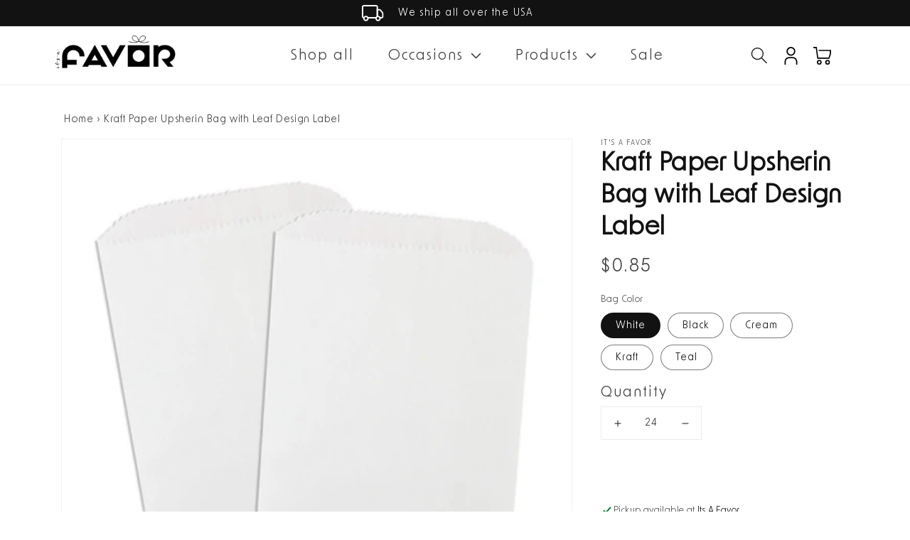

--- FILE ---
content_type: text/html; charset=utf-8
request_url: https://itsafavor.com/products/kraft-paper-upsherin-bag-with-leaf-design-label
body_size: 40358
content:
<!doctype html> 
<html class="no-js" lang="en">
  <head>
    <meta charset="utf-8">
    <meta http-equiv="X-UA-Compatible" content="IE=edge">
    <meta name="viewport" content="width=device-width,initial-scale=1">
    <meta name="theme-color" content="">
    <link rel="canonical" href="https://itsafavor.com/products/kraft-paper-upsherin-bag-with-leaf-design-label">
    <link rel="preconnect" href="https://cdn.shopify.com" crossorigin><link rel="icon" type="image/png" href="//itsafavor.com/cdn/shop/files/imgpsh_fullsize_anim.png?crop=center&height=32&v=1662105276&width=32"><link rel="preconnect" href="https://fonts.shopifycdn.com" crossorigin><title>
      Kraft Paper Upsherin Bag with Leaf Design Label
 &ndash; It&#39;s a Favor</title>

    

    

<meta property="og:site_name" content="It&#39;s a Favor">
<meta property="og:url" content="https://itsafavor.com/products/kraft-paper-upsherin-bag-with-leaf-design-label">
<meta property="og:title" content="Kraft Paper Upsherin Bag with Leaf Design Label">
<meta property="og:type" content="product">
<meta property="og:description" content="We Take Your Event Up A Notch!"><meta property="og:image" content="http://itsafavor.com/cdn/shop/products/IMG_0913.jpg?v=1662675082">
  <meta property="og:image:secure_url" content="https://itsafavor.com/cdn/shop/products/IMG_0913.jpg?v=1662675082">
  <meta property="og:image:width" content="1800">
  <meta property="og:image:height" content="1800"><meta property="og:price:amount" content="0.85">
  <meta property="og:price:currency" content="USD"><meta name="twitter:card" content="summary_large_image">
<meta name="twitter:title" content="Kraft Paper Upsherin Bag with Leaf Design Label">
<meta name="twitter:description" content="We Take Your Event Up A Notch!">

    <script src="https://ajax.googleapis.com/ajax/libs/jquery/3.6.0/jquery.min.js"></script>
    <script src="//itsafavor.com/cdn/shop/t/2/assets/global.js?v=135116476141006970691661929562" defer="defer"></script>
    <script src="//itsafavor.com/cdn/shop/t/2/assets/ubs.js?v=170067725281135488541663596168" defer="defer"></script>
    <link rel="stylesheet" type="text/css" href="//cdn.jsdelivr.net/npm/slick-carousel@1.8.1/slick/slick.css"/>
    <script type="text/javascript" src="//cdn.jsdelivr.net/npm/slick-carousel@1.8.1/slick/slick.min.js"></script>
    <script>window.performance && window.performance.mark && window.performance.mark('shopify.content_for_header.start');</script><meta id="shopify-digital-wallet" name="shopify-digital-wallet" content="/63863554272/digital_wallets/dialog">
<meta name="shopify-checkout-api-token" content="abb2cfa16845710a492686a873450d58">
<meta id="in-context-paypal-metadata" data-shop-id="63863554272" data-venmo-supported="false" data-environment="production" data-locale="en_US" data-paypal-v4="true" data-currency="USD">
<link rel="alternate" type="application/json+oembed" href="https://itsafavor.com/products/kraft-paper-upsherin-bag-with-leaf-design-label.oembed">
<script async="async" src="/checkouts/internal/preloads.js?locale=en-US"></script>
<link rel="preconnect" href="https://shop.app" crossorigin="anonymous">
<script async="async" src="https://shop.app/checkouts/internal/preloads.js?locale=en-US&shop_id=63863554272" crossorigin="anonymous"></script>
<script id="apple-pay-shop-capabilities" type="application/json">{"shopId":63863554272,"countryCode":"US","currencyCode":"USD","merchantCapabilities":["supports3DS"],"merchantId":"gid:\/\/shopify\/Shop\/63863554272","merchantName":"It's a Favor","requiredBillingContactFields":["postalAddress","email","phone"],"requiredShippingContactFields":["postalAddress","email","phone"],"shippingType":"shipping","supportedNetworks":["visa","masterCard","amex","discover","elo","jcb"],"total":{"type":"pending","label":"It's a Favor","amount":"1.00"},"shopifyPaymentsEnabled":true,"supportsSubscriptions":true}</script>
<script id="shopify-features" type="application/json">{"accessToken":"abb2cfa16845710a492686a873450d58","betas":["rich-media-storefront-analytics"],"domain":"itsafavor.com","predictiveSearch":true,"shopId":63863554272,"locale":"en"}</script>
<script>var Shopify = Shopify || {};
Shopify.shop = "its-a-favor-ny.myshopify.com";
Shopify.locale = "en";
Shopify.currency = {"active":"USD","rate":"1.0"};
Shopify.country = "US";
Shopify.theme = {"name":"Dawn-31-August-2022( UBS-V0.1 )","id":135276036320,"schema_name":"Dawn","schema_version":"4.0.0","theme_store_id":887,"role":"main"};
Shopify.theme.handle = "null";
Shopify.theme.style = {"id":null,"handle":null};
Shopify.cdnHost = "itsafavor.com/cdn";
Shopify.routes = Shopify.routes || {};
Shopify.routes.root = "/";</script>
<script type="module">!function(o){(o.Shopify=o.Shopify||{}).modules=!0}(window);</script>
<script>!function(o){function n(){var o=[];function n(){o.push(Array.prototype.slice.apply(arguments))}return n.q=o,n}var t=o.Shopify=o.Shopify||{};t.loadFeatures=n(),t.autoloadFeatures=n()}(window);</script>
<script>
  window.ShopifyPay = window.ShopifyPay || {};
  window.ShopifyPay.apiHost = "shop.app\/pay";
  window.ShopifyPay.redirectState = null;
</script>
<script id="shop-js-analytics" type="application/json">{"pageType":"product"}</script>
<script defer="defer" async type="module" src="//itsafavor.com/cdn/shopifycloud/shop-js/modules/v2/client.init-shop-cart-sync_BN7fPSNr.en.esm.js"></script>
<script defer="defer" async type="module" src="//itsafavor.com/cdn/shopifycloud/shop-js/modules/v2/chunk.common_Cbph3Kss.esm.js"></script>
<script defer="defer" async type="module" src="//itsafavor.com/cdn/shopifycloud/shop-js/modules/v2/chunk.modal_DKumMAJ1.esm.js"></script>
<script type="module">
  await import("//itsafavor.com/cdn/shopifycloud/shop-js/modules/v2/client.init-shop-cart-sync_BN7fPSNr.en.esm.js");
await import("//itsafavor.com/cdn/shopifycloud/shop-js/modules/v2/chunk.common_Cbph3Kss.esm.js");
await import("//itsafavor.com/cdn/shopifycloud/shop-js/modules/v2/chunk.modal_DKumMAJ1.esm.js");

  window.Shopify.SignInWithShop?.initShopCartSync?.({"fedCMEnabled":true,"windoidEnabled":true});

</script>
<script defer="defer" async type="module" src="//itsafavor.com/cdn/shopifycloud/shop-js/modules/v2/client.payment-terms_BxzfvcZJ.en.esm.js"></script>
<script defer="defer" async type="module" src="//itsafavor.com/cdn/shopifycloud/shop-js/modules/v2/chunk.common_Cbph3Kss.esm.js"></script>
<script defer="defer" async type="module" src="//itsafavor.com/cdn/shopifycloud/shop-js/modules/v2/chunk.modal_DKumMAJ1.esm.js"></script>
<script type="module">
  await import("//itsafavor.com/cdn/shopifycloud/shop-js/modules/v2/client.payment-terms_BxzfvcZJ.en.esm.js");
await import("//itsafavor.com/cdn/shopifycloud/shop-js/modules/v2/chunk.common_Cbph3Kss.esm.js");
await import("//itsafavor.com/cdn/shopifycloud/shop-js/modules/v2/chunk.modal_DKumMAJ1.esm.js");

  
</script>
<script>
  window.Shopify = window.Shopify || {};
  if (!window.Shopify.featureAssets) window.Shopify.featureAssets = {};
  window.Shopify.featureAssets['shop-js'] = {"shop-cart-sync":["modules/v2/client.shop-cart-sync_CJVUk8Jm.en.esm.js","modules/v2/chunk.common_Cbph3Kss.esm.js","modules/v2/chunk.modal_DKumMAJ1.esm.js"],"init-fed-cm":["modules/v2/client.init-fed-cm_7Fvt41F4.en.esm.js","modules/v2/chunk.common_Cbph3Kss.esm.js","modules/v2/chunk.modal_DKumMAJ1.esm.js"],"init-shop-email-lookup-coordinator":["modules/v2/client.init-shop-email-lookup-coordinator_Cc088_bR.en.esm.js","modules/v2/chunk.common_Cbph3Kss.esm.js","modules/v2/chunk.modal_DKumMAJ1.esm.js"],"init-windoid":["modules/v2/client.init-windoid_hPopwJRj.en.esm.js","modules/v2/chunk.common_Cbph3Kss.esm.js","modules/v2/chunk.modal_DKumMAJ1.esm.js"],"shop-button":["modules/v2/client.shop-button_B0jaPSNF.en.esm.js","modules/v2/chunk.common_Cbph3Kss.esm.js","modules/v2/chunk.modal_DKumMAJ1.esm.js"],"shop-cash-offers":["modules/v2/client.shop-cash-offers_DPIskqss.en.esm.js","modules/v2/chunk.common_Cbph3Kss.esm.js","modules/v2/chunk.modal_DKumMAJ1.esm.js"],"shop-toast-manager":["modules/v2/client.shop-toast-manager_CK7RT69O.en.esm.js","modules/v2/chunk.common_Cbph3Kss.esm.js","modules/v2/chunk.modal_DKumMAJ1.esm.js"],"init-shop-cart-sync":["modules/v2/client.init-shop-cart-sync_BN7fPSNr.en.esm.js","modules/v2/chunk.common_Cbph3Kss.esm.js","modules/v2/chunk.modal_DKumMAJ1.esm.js"],"init-customer-accounts-sign-up":["modules/v2/client.init-customer-accounts-sign-up_CfPf4CXf.en.esm.js","modules/v2/client.shop-login-button_DeIztwXF.en.esm.js","modules/v2/chunk.common_Cbph3Kss.esm.js","modules/v2/chunk.modal_DKumMAJ1.esm.js"],"pay-button":["modules/v2/client.pay-button_CgIwFSYN.en.esm.js","modules/v2/chunk.common_Cbph3Kss.esm.js","modules/v2/chunk.modal_DKumMAJ1.esm.js"],"init-customer-accounts":["modules/v2/client.init-customer-accounts_DQ3x16JI.en.esm.js","modules/v2/client.shop-login-button_DeIztwXF.en.esm.js","modules/v2/chunk.common_Cbph3Kss.esm.js","modules/v2/chunk.modal_DKumMAJ1.esm.js"],"avatar":["modules/v2/client.avatar_BTnouDA3.en.esm.js"],"init-shop-for-new-customer-accounts":["modules/v2/client.init-shop-for-new-customer-accounts_CsZy_esa.en.esm.js","modules/v2/client.shop-login-button_DeIztwXF.en.esm.js","modules/v2/chunk.common_Cbph3Kss.esm.js","modules/v2/chunk.modal_DKumMAJ1.esm.js"],"shop-follow-button":["modules/v2/client.shop-follow-button_BRMJjgGd.en.esm.js","modules/v2/chunk.common_Cbph3Kss.esm.js","modules/v2/chunk.modal_DKumMAJ1.esm.js"],"checkout-modal":["modules/v2/client.checkout-modal_B9Drz_yf.en.esm.js","modules/v2/chunk.common_Cbph3Kss.esm.js","modules/v2/chunk.modal_DKumMAJ1.esm.js"],"shop-login-button":["modules/v2/client.shop-login-button_DeIztwXF.en.esm.js","modules/v2/chunk.common_Cbph3Kss.esm.js","modules/v2/chunk.modal_DKumMAJ1.esm.js"],"lead-capture":["modules/v2/client.lead-capture_DXYzFM3R.en.esm.js","modules/v2/chunk.common_Cbph3Kss.esm.js","modules/v2/chunk.modal_DKumMAJ1.esm.js"],"shop-login":["modules/v2/client.shop-login_CA5pJqmO.en.esm.js","modules/v2/chunk.common_Cbph3Kss.esm.js","modules/v2/chunk.modal_DKumMAJ1.esm.js"],"payment-terms":["modules/v2/client.payment-terms_BxzfvcZJ.en.esm.js","modules/v2/chunk.common_Cbph3Kss.esm.js","modules/v2/chunk.modal_DKumMAJ1.esm.js"]};
</script>
<script>(function() {
  var isLoaded = false;
  function asyncLoad() {
    if (isLoaded) return;
    isLoaded = true;
    var urls = ["\/\/swymv3free-01.azureedge.net\/code\/swym-shopify.js?shop=its-a-favor-ny.myshopify.com"];
    for (var i = 0; i < urls.length; i++) {
      var s = document.createElement('script');
      s.type = 'text/javascript';
      s.async = true;
      s.src = urls[i];
      var x = document.getElementsByTagName('script')[0];
      x.parentNode.insertBefore(s, x);
    }
  };
  if(window.attachEvent) {
    window.attachEvent('onload', asyncLoad);
  } else {
    window.addEventListener('load', asyncLoad, false);
  }
})();</script>
<script id="__st">var __st={"a":63863554272,"offset":-18000,"reqid":"566a4d32-66f4-494c-b332-8289967f8e08-1769767470","pageurl":"itsafavor.com\/products\/kraft-paper-upsherin-bag-with-leaf-design-label","u":"92a2eac2dda2","p":"product","rtyp":"product","rid":7815358054624};</script>
<script>window.ShopifyPaypalV4VisibilityTracking = true;</script>
<script id="captcha-bootstrap">!function(){'use strict';const t='contact',e='account',n='new_comment',o=[[t,t],['blogs',n],['comments',n],[t,'customer']],c=[[e,'customer_login'],[e,'guest_login'],[e,'recover_customer_password'],[e,'create_customer']],r=t=>t.map((([t,e])=>`form[action*='/${t}']:not([data-nocaptcha='true']) input[name='form_type'][value='${e}']`)).join(','),a=t=>()=>t?[...document.querySelectorAll(t)].map((t=>t.form)):[];function s(){const t=[...o],e=r(t);return a(e)}const i='password',u='form_key',d=['recaptcha-v3-token','g-recaptcha-response','h-captcha-response',i],f=()=>{try{return window.sessionStorage}catch{return}},m='__shopify_v',_=t=>t.elements[u];function p(t,e,n=!1){try{const o=window.sessionStorage,c=JSON.parse(o.getItem(e)),{data:r}=function(t){const{data:e,action:n}=t;return t[m]||n?{data:e,action:n}:{data:t,action:n}}(c);for(const[e,n]of Object.entries(r))t.elements[e]&&(t.elements[e].value=n);n&&o.removeItem(e)}catch(o){console.error('form repopulation failed',{error:o})}}const l='form_type',E='cptcha';function T(t){t.dataset[E]=!0}const w=window,h=w.document,L='Shopify',v='ce_forms',y='captcha';let A=!1;((t,e)=>{const n=(g='f06e6c50-85a8-45c8-87d0-21a2b65856fe',I='https://cdn.shopify.com/shopifycloud/storefront-forms-hcaptcha/ce_storefront_forms_captcha_hcaptcha.v1.5.2.iife.js',D={infoText:'Protected by hCaptcha',privacyText:'Privacy',termsText:'Terms'},(t,e,n)=>{const o=w[L][v],c=o.bindForm;if(c)return c(t,g,e,D).then(n);var r;o.q.push([[t,g,e,D],n]),r=I,A||(h.body.append(Object.assign(h.createElement('script'),{id:'captcha-provider',async:!0,src:r})),A=!0)});var g,I,D;w[L]=w[L]||{},w[L][v]=w[L][v]||{},w[L][v].q=[],w[L][y]=w[L][y]||{},w[L][y].protect=function(t,e){n(t,void 0,e),T(t)},Object.freeze(w[L][y]),function(t,e,n,w,h,L){const[v,y,A,g]=function(t,e,n){const i=e?o:[],u=t?c:[],d=[...i,...u],f=r(d),m=r(i),_=r(d.filter((([t,e])=>n.includes(e))));return[a(f),a(m),a(_),s()]}(w,h,L),I=t=>{const e=t.target;return e instanceof HTMLFormElement?e:e&&e.form},D=t=>v().includes(t);t.addEventListener('submit',(t=>{const e=I(t);if(!e)return;const n=D(e)&&!e.dataset.hcaptchaBound&&!e.dataset.recaptchaBound,o=_(e),c=g().includes(e)&&(!o||!o.value);(n||c)&&t.preventDefault(),c&&!n&&(function(t){try{if(!f())return;!function(t){const e=f();if(!e)return;const n=_(t);if(!n)return;const o=n.value;o&&e.removeItem(o)}(t);const e=Array.from(Array(32),(()=>Math.random().toString(36)[2])).join('');!function(t,e){_(t)||t.append(Object.assign(document.createElement('input'),{type:'hidden',name:u})),t.elements[u].value=e}(t,e),function(t,e){const n=f();if(!n)return;const o=[...t.querySelectorAll(`input[type='${i}']`)].map((({name:t})=>t)),c=[...d,...o],r={};for(const[a,s]of new FormData(t).entries())c.includes(a)||(r[a]=s);n.setItem(e,JSON.stringify({[m]:1,action:t.action,data:r}))}(t,e)}catch(e){console.error('failed to persist form',e)}}(e),e.submit())}));const S=(t,e)=>{t&&!t.dataset[E]&&(n(t,e.some((e=>e===t))),T(t))};for(const o of['focusin','change'])t.addEventListener(o,(t=>{const e=I(t);D(e)&&S(e,y())}));const B=e.get('form_key'),M=e.get(l),P=B&&M;t.addEventListener('DOMContentLoaded',(()=>{const t=y();if(P)for(const e of t)e.elements[l].value===M&&p(e,B);[...new Set([...A(),...v().filter((t=>'true'===t.dataset.shopifyCaptcha))])].forEach((e=>S(e,t)))}))}(h,new URLSearchParams(w.location.search),n,t,e,['guest_login'])})(!0,!0)}();</script>
<script integrity="sha256-4kQ18oKyAcykRKYeNunJcIwy7WH5gtpwJnB7kiuLZ1E=" data-source-attribution="shopify.loadfeatures" defer="defer" src="//itsafavor.com/cdn/shopifycloud/storefront/assets/storefront/load_feature-a0a9edcb.js" crossorigin="anonymous"></script>
<script crossorigin="anonymous" defer="defer" src="//itsafavor.com/cdn/shopifycloud/storefront/assets/shopify_pay/storefront-65b4c6d7.js?v=20250812"></script>
<script data-source-attribution="shopify.dynamic_checkout.dynamic.init">var Shopify=Shopify||{};Shopify.PaymentButton=Shopify.PaymentButton||{isStorefrontPortableWallets:!0,init:function(){window.Shopify.PaymentButton.init=function(){};var t=document.createElement("script");t.src="https://itsafavor.com/cdn/shopifycloud/portable-wallets/latest/portable-wallets.en.js",t.type="module",document.head.appendChild(t)}};
</script>
<script data-source-attribution="shopify.dynamic_checkout.buyer_consent">
  function portableWalletsHideBuyerConsent(e){var t=document.getElementById("shopify-buyer-consent"),n=document.getElementById("shopify-subscription-policy-button");t&&n&&(t.classList.add("hidden"),t.setAttribute("aria-hidden","true"),n.removeEventListener("click",e))}function portableWalletsShowBuyerConsent(e){var t=document.getElementById("shopify-buyer-consent"),n=document.getElementById("shopify-subscription-policy-button");t&&n&&(t.classList.remove("hidden"),t.removeAttribute("aria-hidden"),n.addEventListener("click",e))}window.Shopify?.PaymentButton&&(window.Shopify.PaymentButton.hideBuyerConsent=portableWalletsHideBuyerConsent,window.Shopify.PaymentButton.showBuyerConsent=portableWalletsShowBuyerConsent);
</script>
<script data-source-attribution="shopify.dynamic_checkout.cart.bootstrap">document.addEventListener("DOMContentLoaded",(function(){function t(){return document.querySelector("shopify-accelerated-checkout-cart, shopify-accelerated-checkout")}if(t())Shopify.PaymentButton.init();else{new MutationObserver((function(e,n){t()&&(Shopify.PaymentButton.init(),n.disconnect())})).observe(document.body,{childList:!0,subtree:!0})}}));
</script>
<link id="shopify-accelerated-checkout-styles" rel="stylesheet" media="screen" href="https://itsafavor.com/cdn/shopifycloud/portable-wallets/latest/accelerated-checkout-backwards-compat.css" crossorigin="anonymous">
<style id="shopify-accelerated-checkout-cart">
        #shopify-buyer-consent {
  margin-top: 1em;
  display: inline-block;
  width: 100%;
}

#shopify-buyer-consent.hidden {
  display: none;
}

#shopify-subscription-policy-button {
  background: none;
  border: none;
  padding: 0;
  text-decoration: underline;
  font-size: inherit;
  cursor: pointer;
}

#shopify-subscription-policy-button::before {
  box-shadow: none;
}

      </style>
<script id="sections-script" data-sections="main-product,product-recommendations,header,footer" defer="defer" src="//itsafavor.com/cdn/shop/t/2/compiled_assets/scripts.js?v=5380"></script>
<script>window.performance && window.performance.mark && window.performance.mark('shopify.content_for_header.end');</script>


    <style data-shopify>
      @font-face {
  font-family: Assistant;
  font-weight: 400;
  font-style: normal;
  font-display: swap;
  src: url("//itsafavor.com/cdn/fonts/assistant/assistant_n4.9120912a469cad1cc292572851508ca49d12e768.woff2") format("woff2"),
       url("//itsafavor.com/cdn/fonts/assistant/assistant_n4.6e9875ce64e0fefcd3f4446b7ec9036b3ddd2985.woff") format("woff");
}

      @font-face {
  font-family: Assistant;
  font-weight: 700;
  font-style: normal;
  font-display: swap;
  src: url("//itsafavor.com/cdn/fonts/assistant/assistant_n7.bf44452348ec8b8efa3aa3068825305886b1c83c.woff2") format("woff2"),
       url("//itsafavor.com/cdn/fonts/assistant/assistant_n7.0c887fee83f6b3bda822f1150b912c72da0f7b64.woff") format("woff");
}

      
      
      @font-face {
  font-family: Assistant;
  font-weight: 400;
  font-style: normal;
  font-display: swap;
  src: url("//itsafavor.com/cdn/fonts/assistant/assistant_n4.9120912a469cad1cc292572851508ca49d12e768.woff2") format("woff2"),
       url("//itsafavor.com/cdn/fonts/assistant/assistant_n4.6e9875ce64e0fefcd3f4446b7ec9036b3ddd2985.woff") format("woff");
}


      :root {
        --font-body-family: Assistant, sans-serif;
        --font-body-style: normal;
        --font-body-weight: 400;

        --font-heading-family: Assistant, sans-serif;
        --font-heading-style: normal;
        --font-heading-weight: 400;

        --font-body-scale: 1.0;
        --font-heading-scale: 1.0;

        --color-base-text: 18, 18, 18;
        --color-shadow: 18, 18, 18;
        --color-base-background-1: 255, 255, 255;
        --color-base-background-2: 243, 243, 243;
        --color-base-solid-button-labels: 255, 255, 255;
        --color-base-outline-button-labels: 18, 18, 18;
        --color-base-accent-1: 18, 18, 18;
        --color-base-accent-2: 51, 79, 180;
        --payment-terms-background-color: #ffffff;

        --gradient-base-background-1: #ffffff;
        --gradient-base-background-2: #f3f3f3;
        --gradient-base-accent-1: #121212;
        --gradient-base-accent-2: #334fb4;

        --media-padding: px;
        --media-border-opacity: 0.05;
        --media-border-width: 1px;
        --media-radius: 0px;
        --media-shadow-opacity: 0.0;
        --media-shadow-horizontal-offset: 0px;
        --media-shadow-vertical-offset: 4px;
        --media-shadow-blur-radius: 5px;

        --page-width: 120rem;
        --page-width-margin: 0rem;

        --card-image-padding: 0.0rem;
        --card-corner-radius: 0.0rem;
        --card-text-alignment: left;
        --card-border-width: 0.0rem;
        --card-border-opacity: 0.1;
        --card-shadow-opacity: 0.0;
        --card-shadow-horizontal-offset: 0.0rem;
        --card-shadow-vertical-offset: 0.4rem;
        --card-shadow-blur-radius: 0.5rem;

        --badge-corner-radius: 4.0rem;

        --popup-border-width: 1px;
        --popup-border-opacity: 0.1;
        --popup-corner-radius: 0px;
        --popup-shadow-opacity: 0.0;
        --popup-shadow-horizontal-offset: 0px;
        --popup-shadow-vertical-offset: 4px;
        --popup-shadow-blur-radius: 5px;

        --drawer-border-width: 1px;
        --drawer-border-opacity: 0.1;
        --drawer-shadow-opacity: 0.0;
        --drawer-shadow-horizontal-offset: 0px;
        --drawer-shadow-vertical-offset: 4px;
        --drawer-shadow-blur-radius: 5px;

        --spacing-sections-desktop: 0px;
        --spacing-sections-mobile: 0px;

        --grid-desktop-vertical-spacing: 8px;
        --grid-desktop-horizontal-spacing: 8px;
        --grid-mobile-vertical-spacing: 4px;
        --grid-mobile-horizontal-spacing: 4px;

        --text-boxes-border-opacity: 0.1;
        --text-boxes-border-width: 0px;
        --text-boxes-radius: 0px;
        --text-boxes-shadow-opacity: 0.0;
        --text-boxes-shadow-horizontal-offset: 0px;
        --text-boxes-shadow-vertical-offset: 4px;
        --text-boxes-shadow-blur-radius: 5px;

        --buttons-radius: 0px;
        --buttons-radius-outset: 0px;
        --buttons-border-width: 1px;
        --buttons-border-opacity: 1.0;
        --buttons-shadow-opacity: 0.0;
        --buttons-shadow-horizontal-offset: 0px;
        --buttons-shadow-vertical-offset: 4px;
        --buttons-shadow-blur-radius: 5px;
        --buttons-border-offset: 0px;

        --inputs-radius: 0px;
        --inputs-border-width: 1px;
        --inputs-border-opacity: 0.55;
        --inputs-shadow-opacity: 0.0;
        --inputs-shadow-horizontal-offset: 0px;
        --inputs-margin-offset: 0px;
        --inputs-shadow-vertical-offset: 4px;
        --inputs-shadow-blur-radius: 5px;
        --inputs-radius-outset: 0px;

        --variant-pills-radius: 40px;
        --variant-pills-border-width: 1px;
        --variant-pills-border-opacity: 0.55;
        --variant-pills-shadow-opacity: 0.0;
        --variant-pills-shadow-horizontal-offset: 0px;
        --variant-pills-shadow-vertical-offset: 4px;
        --variant-pills-shadow-blur-radius: 5px;
      }

      *,
      *::before,
      *::after {
        box-sizing: inherit;
      }

      html {
        box-sizing: border-box;
        font-size: calc(var(--font-body-scale) * 62.5%);
        height: 100%;
      }

      body {
        display: grid;
        grid-template-rows: auto auto 1fr auto;
        grid-template-columns: 100%;
        min-height: 100%;
        margin: 0;
        font-size: 1.5rem;
        letter-spacing: 0.06rem;
        line-height: calc(1 + 0.8 / var(--font-body-scale));
        font-family: var(--font-body-family);
        font-style: var(--font-body-style);
        font-weight: var(--font-body-weight);
      }

      @media screen and (min-width: 750px) {
        body {
          font-size: 1.6rem;
        }
      }
    </style>

    <link href="//itsafavor.com/cdn/shop/t/2/assets/base.css?v=44854924976189184051663738507" rel="stylesheet" type="text/css" media="all" />
     <link href="//itsafavor.com/cdn/shop/t/2/assets/ubs.css?v=32205960495427337821681821038" rel="stylesheet" type="text/css" media="all" />
<link rel="preload" as="font" href="//itsafavor.com/cdn/fonts/assistant/assistant_n4.9120912a469cad1cc292572851508ca49d12e768.woff2" type="font/woff2" crossorigin><link rel="preload" as="font" href="//itsafavor.com/cdn/fonts/assistant/assistant_n4.9120912a469cad1cc292572851508ca49d12e768.woff2" type="font/woff2" crossorigin><link rel="stylesheet" href="//itsafavor.com/cdn/shop/t/2/assets/component-predictive-search.css?v=165644661289088488651661929562" media="print" onload="this.media='all'"><script>document.documentElement.className = document.documentElement.className.replace('no-js', 'js');
    if (Shopify.designMode) {
      document.documentElement.classList.add('shopify-design-mode');
    }
    </script>
  <script>
var pplr_cart = {"note":null,"attributes":{},"original_total_price":0,"total_price":0,"total_discount":0,"total_weight":0.0,"item_count":0,"items":[],"requires_shipping":false,"currency":"USD","items_subtotal_price":0,"cart_level_discount_applications":[],"checkout_charge_amount":0};
var pplr_shop_currency = "USD";
var pplr_enabled_currencies_size = 1;
var pplr_money_formate = "${{amount}}";
var pplr_manual_theme_selector=["CartCount span","tr:has([name*=updates]) , .cart__table-row , .cart-drawer__item , .cart-item , .ajaxcart__row , .ajaxcart__product , [data-products]  .cart__item , .CartItem , .cart__row.cart-item:not(.ajaxcart_row) , .cart__row.responsive-table__row , .mini-products-list .item , .cart-product-item , .cart-product , .product-id.item-row , .cart-summary-item-container , .cart-item.cf , .js_cart_item , .cart__card","tr img:first,.cart-drawer__options , .cart-item__image ,  .AspectRatio img",".line-item__title, .meta span,.cart-drawer__options:last-of-type , .cart-drawer__item-properties , .cart__properties , .CartItem__PropertyList , .cart__item-meta .cart__product-properties , .properties , .item-details h6 small",".cart__item--price .cart__price , .CartItem__Price , .cart-collateral .price , .cart-summary-item__price-current , .cart_price .transcy-money , .bcpo-cart-item-original-price  ,  .final-price , .price-box span , .saso-cart-item-price  , .cart-drawer__item-price-container .cart-item__price , .cart-drawer__price .cart-item__original-price",".grid__item.one-half.text-right , .ajaxcart__price , .ajaxcart_product-price , .saso-cart-item-line-price , .cart__price .money , .bcpo-cart-item-original-line-price , .cart__item-total ,  .cart-item-total .money , .cart--total .price",".pplr_item_remove",".ajaxcart__qty , .PageContent , #CartContainer , .cart-summary-item__quantity , .nt_fk_canvas , .cart__cell--quantity , #mainContent , .cart-drawer__content , .cart__table tbody",".header__cart-price-bubble span[data-cart-price-bubble] , .cart-drawer__subtotal-value , .cart-drawer__subtotal-number , .ajaxcart__subtotal .grid .grid__item.one-third.text-right , .ajaxcart__subtotal , .cart__footer__value[data-cart-final] , .text-right.price.price--amount .price ,  .cart__item-sub div[data-subtotal] , .cart-cost .money , .cart__subtotal .money , .amount .theme-money , .cart_tot_price .transcy-money , .cart__total__money , .cart-subtotal__price , .cart__subtotal , .cart__subtotal-price .wcp-original-cart-total , #CartCost","form[action*=cart] [name=checkout]","Click To View Image"];
</script>
<script async src="//cdn-zeptoapps.com/product-personalizer/pplr_common.js?v=30" ></script>
    <script>
  window.Shoppad = window.Shoppad || {},
  window.Shoppad.apps = window.Shoppad.apps || {},
  window.Shoppad.apps.infiniteoptions = {
    ready: function() {

      function callback() {
        $('#infiniteoptions-container .datepicker').datepicker({
          inline: true,
          altField: '#infiniteoptions-container .datepicker input[type=text]',
          onSelect: function() {
            $('#infiniteoptions-container .ui-datepicker-inline').hide();
          }
        });

        $('#infiniteoptions-container .datepicker input[type=text]').change(function(){
          $('#infiniteoptions-container .datepicker').datepicker('setDate', $(this).val());
        });

        $('#infiniteoptions-container .datepicker').datepicker( "setDate", '' );

        $('#infiniteoptions-container .datepicker input[type=text]').attr('readonly','true');

        $('#infiniteoptions-container .ui-datepicker').addClass('notranslate');
        $('#infiniteoptions-container .ui-datepicker').attr('translate', 'no');

        $('#infiniteoptions-container .ui-datepicker-inline').hide();

        $('#infiniteoptions-container .datepicker input[type=text]').on('click touchstart', function (e) {
              $('#infiniteoptions-container .ui-datepicker-inline').show();
        });
      }

      $(document).on('mouseup touchstart', function(e) {
        var isDatePickerInput = $('#infiniteoptions-container .datepicker input').is(e.target);
        var isDatePicker = $('#infiniteoptions-container .ui-datepicker-inline').is(e.target);
        var isChildOfDatePicker = $('#infiniteoptions-container .ui-datepicker-inline').has(e.target).length;

        // If the target of the click isn't the text input, the date picker, or a descendant of the date picker
        if (!isDatePickerInput && !isDatePicker && !isChildOfDatePicker) {
          $('#infiniteoptions-container .ui-datepicker-inline').hide();
        }
      });

      if (window.jQuery.fn.datepicker) {
        callback();
      } else {
        var script = document.createElement('script');
        script.src = '//code.jquery.com/ui/1.10.2/jquery-ui.js';
        script.onload = callback;
        document.getElementsByTagName('head')[0].appendChild(script);
      }
    }
  };
</script>


<!-- BEGIN app block: shopify://apps/meteor-mega-menu/blocks/app_embed/9412d6a7-f8f8-4d65-b9ae-2737c2f0f45b -->


    <script>
        window.MeteorMenu = {
            // These will get handled by the Meteor class constructor
            registeredCallbacks: [],
            api: {
                on: (eventName, callback) => {
                    window.MeteorMenu.registeredCallbacks.push([eventName, callback]);
                }
            },
            revisionFileUrl: "\/\/itsafavor.com\/cdn\/shop\/files\/meteor-mega-menus.json?v=2723930600858589928",
            storefrontAccessToken: "b91af5d9b70feb976f0ede2fc6f19a6e",
            localeRootPath: "\/",
            languageCode: "en".toUpperCase(),
            countryCode: "US",
            shop: {
                domain: "itsafavor.com",
                permanentDomain: "its-a-favor-ny.myshopify.com",
                moneyFormat: "${{amount}}",
                currency: "USD"
            },
            options: {
                desktopSelector: "",
                mobileSelector: "",
                disableDesktop: false,
                disableMobile: false,
                navigationLinkSpacing: 16,
                navigationLinkCaretStyle: "outline",
                menuDisplayAnimation: "none",
                menuCenterInViewport: false,
                menuVerticalOffset: 10,
                menuVerticalPadding: 0,
                menuJustifyContent: "flex-start",
                menuFontSize: 16,
                menuFontWeight: "400",
                menuTextTransform: "none",
                menuDisplayAction: "hover",
                menuDisplayDelay: "0",
                externalLinksInNewTab: null,
                mobileBreakpoint: 0,
                addonsEnabled: false
            }
        }
    </script>

<!-- END app block --><!-- BEGIN app block: shopify://apps/zepto-product-personalizer/blocks/product_personalizer_main/7411210d-7b32-4c09-9455-e129e3be4729 --><!-- BEGIN app snippet: product-personalizer -->



  
 
 


<style>.pplr_add_to_cart{display:none !important;}</style><div id="pplr-7815358054624" data-id="7815358054624" class="product-personalizer" data-handle="kraft-paper-upsherin-bag-with-leaf-design-label"></div>
  
<script type='text/javascript'>
  window.pplr_variant_product = [];
  
  
  
  
  window.pplr_inv_product = [];
   
  if (typeof product_personalizer == 'undefined') {
  var product_personalizer = {"cstmfy_req":"1"};
  }
  if (typeof pplr_product == 'undefined') {
    var pplr_product = {"id":7815358054624,"title":"Kraft Paper Upsherin Bag with Leaf Design Label","handle":"kraft-paper-upsherin-bag-with-leaf-design-label","description":"","published_at":"2022-09-02T15:28:00-04:00","created_at":"2022-09-02T15:28:00-04:00","vendor":"It's a Favor","type":"P","tags":["Kraft Lavender Look","Kraft Look","Paper Bag Collection"],"price":85,"price_min":85,"price_max":85,"available":true,"price_varies":false,"compare_at_price":null,"compare_at_price_min":0,"compare_at_price_max":0,"compare_at_price_varies":false,"variants":[{"id":44179769852128,"title":"White","option1":"White","option2":null,"option3":null,"sku":"","requires_shipping":true,"taxable":true,"featured_image":{"id":39191940890848,"product_id":7815358054624,"position":6,"created_at":"2023-09-12T14:00:30-04:00","updated_at":"2023-09-12T14:00:31-04:00","alt":null,"width":500,"height":500,"src":"\/\/itsafavor.com\/cdn\/shop\/files\/Glassine_Bag_-_White_2__58833.jpg?v=1694541631","variant_ids":[44179769852128]},"available":true,"name":"Kraft Paper Upsherin Bag with Leaf Design Label - White","public_title":"White","options":["White"],"price":85,"weight":0,"compare_at_price":null,"inventory_management":null,"barcode":"","featured_media":{"alt":null,"id":31805198368992,"position":6,"preview_image":{"aspect_ratio":1.0,"height":500,"width":500,"src":"\/\/itsafavor.com\/cdn\/shop\/files\/Glassine_Bag_-_White_2__58833.jpg?v=1694541631"}},"requires_selling_plan":false,"selling_plan_allocations":[]},{"id":44179769884896,"title":"Black","option1":"Black","option2":null,"option3":null,"sku":"","requires_shipping":true,"taxable":true,"featured_image":{"id":39191940235488,"product_id":7815358054624,"position":3,"created_at":"2023-09-12T13:59:54-04:00","updated_at":"2023-09-12T13:59:55-04:00","alt":null,"width":1280,"height":1280,"src":"\/\/itsafavor.com\/cdn\/shop\/files\/Glassine_Bag_-_Black__73686.webp?v=1694541595","variant_ids":[44179769884896]},"available":true,"name":"Kraft Paper Upsherin Bag with Leaf Design Label - Black","public_title":"Black","options":["Black"],"price":85,"weight":0,"compare_at_price":null,"inventory_management":null,"barcode":"","featured_media":{"alt":null,"id":31805197713632,"position":3,"preview_image":{"aspect_ratio":1.0,"height":1280,"width":1280,"src":"\/\/itsafavor.com\/cdn\/shop\/files\/Glassine_Bag_-_Black__73686.webp?v=1694541595"}},"requires_selling_plan":false,"selling_plan_allocations":[]},{"id":44179769917664,"title":"Cream","option1":"Cream","option2":null,"option3":null,"sku":"","requires_shipping":true,"taxable":true,"featured_image":{"id":39191940366560,"product_id":7815358054624,"position":4,"created_at":"2023-09-12T13:59:56-04:00","updated_at":"2023-09-12T13:59:57-04:00","alt":null,"width":1280,"height":1280,"src":"\/\/itsafavor.com\/cdn\/shop\/files\/Glassine_Bag_-_Cream__75769.webp?v=1694541597","variant_ids":[44179769917664]},"available":true,"name":"Kraft Paper Upsherin Bag with Leaf Design Label - Cream","public_title":"Cream","options":["Cream"],"price":85,"weight":0,"compare_at_price":null,"inventory_management":null,"barcode":"","featured_media":{"alt":null,"id":31805197877472,"position":4,"preview_image":{"aspect_ratio":1.0,"height":1280,"width":1280,"src":"\/\/itsafavor.com\/cdn\/shop\/files\/Glassine_Bag_-_Cream__75769.webp?v=1694541597"}},"requires_selling_plan":false,"selling_plan_allocations":[]},{"id":44179769950432,"title":"Kraft","option1":"Kraft","option2":null,"option3":null,"sku":"","requires_shipping":true,"taxable":true,"featured_image":{"id":39191940595936,"product_id":7815358054624,"position":5,"created_at":"2023-09-12T14:00:22-04:00","updated_at":"2023-09-12T14:00:23-04:00","alt":null,"width":200,"height":300,"src":"\/\/itsafavor.com\/cdn\/shop\/files\/kraftbag.jpg?v=1694541623","variant_ids":[44179769950432]},"available":true,"name":"Kraft Paper Upsherin Bag with Leaf Design Label - Kraft","public_title":"Kraft","options":["Kraft"],"price":85,"weight":0,"compare_at_price":null,"inventory_management":null,"barcode":"","featured_media":{"alt":null,"id":31805198074080,"position":5,"preview_image":{"aspect_ratio":0.667,"height":300,"width":200,"src":"\/\/itsafavor.com\/cdn\/shop\/files\/kraftbag.jpg?v=1694541623"}},"requires_selling_plan":false,"selling_plan_allocations":[]},{"id":44179769983200,"title":"Teal","option1":"Teal","option2":null,"option3":null,"sku":"","requires_shipping":true,"taxable":true,"featured_image":{"id":39191940202720,"product_id":7815358054624,"position":2,"created_at":"2023-09-12T13:59:48-04:00","updated_at":"2023-09-12T13:59:49-04:00","alt":null,"width":1280,"height":1280,"src":"\/\/itsafavor.com\/cdn\/shop\/files\/candybagteal.jpg?v=1694541589","variant_ids":[44179769983200]},"available":true,"name":"Kraft Paper Upsherin Bag with Leaf Design Label - Teal","public_title":"Teal","options":["Teal"],"price":85,"weight":0,"compare_at_price":null,"inventory_management":null,"barcode":"","featured_media":{"alt":null,"id":31805197680864,"position":2,"preview_image":{"aspect_ratio":1.0,"height":1280,"width":1280,"src":"\/\/itsafavor.com\/cdn\/shop\/files\/candybagteal.jpg?v=1694541589"}},"requires_selling_plan":false,"selling_plan_allocations":[]}],"images":["\/\/itsafavor.com\/cdn\/shop\/products\/IMG_0913.jpg?v=1662675082","\/\/itsafavor.com\/cdn\/shop\/files\/candybagteal.jpg?v=1694541589","\/\/itsafavor.com\/cdn\/shop\/files\/Glassine_Bag_-_Black__73686.webp?v=1694541595","\/\/itsafavor.com\/cdn\/shop\/files\/Glassine_Bag_-_Cream__75769.webp?v=1694541597","\/\/itsafavor.com\/cdn\/shop\/files\/kraftbag.jpg?v=1694541623","\/\/itsafavor.com\/cdn\/shop\/files\/Glassine_Bag_-_White_2__58833.jpg?v=1694541631"],"featured_image":"\/\/itsafavor.com\/cdn\/shop\/products\/IMG_0913.jpg?v=1662675082","options":["Bag Color"],"media":[{"alt":null,"id":30328822595808,"position":1,"preview_image":{"aspect_ratio":1.0,"height":1800,"width":1800,"src":"\/\/itsafavor.com\/cdn\/shop\/products\/IMG_0913.jpg?v=1662675082"},"aspect_ratio":1.0,"height":1800,"media_type":"image","src":"\/\/itsafavor.com\/cdn\/shop\/products\/IMG_0913.jpg?v=1662675082","width":1800},{"alt":null,"id":31805197680864,"position":2,"preview_image":{"aspect_ratio":1.0,"height":1280,"width":1280,"src":"\/\/itsafavor.com\/cdn\/shop\/files\/candybagteal.jpg?v=1694541589"},"aspect_ratio":1.0,"height":1280,"media_type":"image","src":"\/\/itsafavor.com\/cdn\/shop\/files\/candybagteal.jpg?v=1694541589","width":1280},{"alt":null,"id":31805197713632,"position":3,"preview_image":{"aspect_ratio":1.0,"height":1280,"width":1280,"src":"\/\/itsafavor.com\/cdn\/shop\/files\/Glassine_Bag_-_Black__73686.webp?v=1694541595"},"aspect_ratio":1.0,"height":1280,"media_type":"image","src":"\/\/itsafavor.com\/cdn\/shop\/files\/Glassine_Bag_-_Black__73686.webp?v=1694541595","width":1280},{"alt":null,"id":31805197877472,"position":4,"preview_image":{"aspect_ratio":1.0,"height":1280,"width":1280,"src":"\/\/itsafavor.com\/cdn\/shop\/files\/Glassine_Bag_-_Cream__75769.webp?v=1694541597"},"aspect_ratio":1.0,"height":1280,"media_type":"image","src":"\/\/itsafavor.com\/cdn\/shop\/files\/Glassine_Bag_-_Cream__75769.webp?v=1694541597","width":1280},{"alt":null,"id":31805198074080,"position":5,"preview_image":{"aspect_ratio":0.667,"height":300,"width":200,"src":"\/\/itsafavor.com\/cdn\/shop\/files\/kraftbag.jpg?v=1694541623"},"aspect_ratio":0.667,"height":300,"media_type":"image","src":"\/\/itsafavor.com\/cdn\/shop\/files\/kraftbag.jpg?v=1694541623","width":200},{"alt":null,"id":31805198368992,"position":6,"preview_image":{"aspect_ratio":1.0,"height":500,"width":500,"src":"\/\/itsafavor.com\/cdn\/shop\/files\/Glassine_Bag_-_White_2__58833.jpg?v=1694541631"},"aspect_ratio":1.0,"height":500,"media_type":"image","src":"\/\/itsafavor.com\/cdn\/shop\/files\/Glassine_Bag_-_White_2__58833.jpg?v=1694541631","width":500}],"requires_selling_plan":false,"selling_plan_groups":[],"content":""};
  }
  if (typeof pplr_shop_currency == 'undefined') {
  var pplr_shop_currency = "USD";
  }
  if (typeof pplr_enabled_currencies_size == 'undefined') {
    var pplr_enabled_currencies_size = 1;
  }
  if (typeof pplr_money_formate == 'undefined') {
  var pplr_money_formate = "${{amount}}";
  }
  if (typeof pplr_script_loaded == "undefined") {
    var pplr_script_loaded = true;
    var loadScript_p = function(url, callback) {
    var script = document.createElement("script")
    script.type = "text/javascript";
    script.setAttribute("defer", "defer");
    if (script.readyState) {
      script.onreadystatechange = function() {
        if (script.readyState == "loaded" ||
            script.readyState == "complete") {
          script.onreadystatechange = null;
          callback();
        }
      };
    } else {
      script.onload = function() {
        callback();
      };
    }
    script.src = url;
    document.getElementsByTagName("head")[0].appendChild(script);
  };
  if(product_personalizer['cstmfy_req']>0){
      loadScript_p('//cdn-zeptoapps.com/product-personalizer/canvas-script.php?shop=its-a-favor-ny.myshopify.com&prid=7815358054624&kkr=tomato', function() {})
    }
  }
</script>

<!-- END app snippet -->
<!-- BEGIN app snippet: zepto_common --><script>
var pplr_cart = {"note":null,"attributes":{},"original_total_price":0,"total_price":0,"total_discount":0,"total_weight":0.0,"item_count":0,"items":[],"requires_shipping":false,"currency":"USD","items_subtotal_price":0,"cart_level_discount_applications":[],"checkout_charge_amount":0};
var pplr_shop_currency = "USD";
var pplr_enabled_currencies_size = 1;
var pplr_money_formate = "${{amount}}";
var pplr_manual_theme_selector=["CartCount span","tr:has([name*=updates]) , .cart__table-row , .cart-drawer__item , .cart-item , .ajaxcart__row , .ajaxcart__product , [data-products]  .cart__item , .CartItem , .cart__row.cart-item:not(.ajaxcart_row) , .cart__row.responsive-table__row , .mini-products-list .item , .cart-product-item , .cart-product , .product-id.item-row , .cart-summary-item-container , .cart-item.cf , .js_cart_item , .cart__card","tr img:first,.cart-drawer__options , .cart-item__image ,  .AspectRatio img",".line-item__title, .meta span,.cart-drawer__options:last-of-type , .cart-drawer__item-properties , .cart__properties , .CartItem__PropertyList , .cart__item-meta .cart__product-properties , .properties , .item-details h6 small",".cart__item--price .cart__price , .CartItem__Price , .cart-collateral .price , .cart-summary-item__price-current , .cart_price .transcy-money , .bcpo-cart-item-original-price  ,  .final-price , .price-box span , .saso-cart-item-price  , .cart-drawer__item-price-container .cart-item__price , .cart-drawer__price .cart-item__original-price",".grid__item.one-half.text-right , .ajaxcart__price , .ajaxcart_product-price , .saso-cart-item-line-price , .cart__price .money , .bcpo-cart-item-original-line-price , .cart__item-total ,  .cart-item-total .money , .cart--total .price",".pplr_item_remove",".ajaxcart__qty , .PageContent , #CartContainer , .cart-summary-item__quantity , .nt_fk_canvas , .cart__cell--quantity , #mainContent , .cart-drawer__content , .cart__table tbody",".header__cart-price-bubble span[data-cart-price-bubble] , .cart-drawer__subtotal-value , .cart-drawer__subtotal-number , .ajaxcart__subtotal .grid .grid__item.one-third.text-right , .ajaxcart__subtotal , .cart__footer__value[data-cart-final] , .text-right.price.price--amount .price ,  .cart__item-sub div[data-subtotal] , .cart-cost .money , .cart__subtotal .money , .amount .theme-money , .cart_tot_price .transcy-money , .cart__total__money , .cart-subtotal__price , .cart__subtotal , .cart__subtotal-price .wcp-original-cart-total , #CartCost","form[action*=cart] [name=checkout]","Click To View Image"];
</script>
<script defer src="//cdn-zeptoapps.com/product-personalizer/pplr_common.js?v=30" ></script><!-- END app snippet -->

<!-- END app block --><!-- BEGIN app block: shopify://apps/minmaxify-order-limits/blocks/app-embed-block/3acfba32-89f3-4377-ae20-cbb9abc48475 --><script type="text/javascript">minMaxifyContext={cartItemExtras: [], product: { product_id:7815358054624, collection: [467394920672,414525980896,414527946976,414852743392,405895741664,405895512288], tag:["Kraft Lavender Look","Kraft Look","Paper Bag Collection"]}}</script> <script type="text/javascript" src="https://limits.minmaxify.com/its-a-favor-ny.myshopify.com?v=139a&r=20251126023907"></script>

<!-- END app block --><script src="https://cdn.shopify.com/extensions/019c060e-c366-7a91-ae98-209d82b79549/bacon-menu-28/assets/meteor-menu.js" type="text/javascript" defer="defer"></script>
<link href="https://cdn.shopify.com/extensions/019c060e-c366-7a91-ae98-209d82b79549/bacon-menu-28/assets/meteor-menu.css" rel="stylesheet" type="text/css" media="all">
<link href="https://monorail-edge.shopifysvc.com" rel="dns-prefetch">
<script>(function(){if ("sendBeacon" in navigator && "performance" in window) {try {var session_token_from_headers = performance.getEntriesByType('navigation')[0].serverTiming.find(x => x.name == '_s').description;} catch {var session_token_from_headers = undefined;}var session_cookie_matches = document.cookie.match(/_shopify_s=([^;]*)/);var session_token_from_cookie = session_cookie_matches && session_cookie_matches.length === 2 ? session_cookie_matches[1] : "";var session_token = session_token_from_headers || session_token_from_cookie || "";function handle_abandonment_event(e) {var entries = performance.getEntries().filter(function(entry) {return /monorail-edge.shopifysvc.com/.test(entry.name);});if (!window.abandonment_tracked && entries.length === 0) {window.abandonment_tracked = true;var currentMs = Date.now();var navigation_start = performance.timing.navigationStart;var payload = {shop_id: 63863554272,url: window.location.href,navigation_start,duration: currentMs - navigation_start,session_token,page_type: "product"};window.navigator.sendBeacon("https://monorail-edge.shopifysvc.com/v1/produce", JSON.stringify({schema_id: "online_store_buyer_site_abandonment/1.1",payload: payload,metadata: {event_created_at_ms: currentMs,event_sent_at_ms: currentMs}}));}}window.addEventListener('pagehide', handle_abandonment_event);}}());</script>
<script id="web-pixels-manager-setup">(function e(e,d,r,n,o){if(void 0===o&&(o={}),!Boolean(null===(a=null===(i=window.Shopify)||void 0===i?void 0:i.analytics)||void 0===a?void 0:a.replayQueue)){var i,a;window.Shopify=window.Shopify||{};var t=window.Shopify;t.analytics=t.analytics||{};var s=t.analytics;s.replayQueue=[],s.publish=function(e,d,r){return s.replayQueue.push([e,d,r]),!0};try{self.performance.mark("wpm:start")}catch(e){}var l=function(){var e={modern:/Edge?\/(1{2}[4-9]|1[2-9]\d|[2-9]\d{2}|\d{4,})\.\d+(\.\d+|)|Firefox\/(1{2}[4-9]|1[2-9]\d|[2-9]\d{2}|\d{4,})\.\d+(\.\d+|)|Chrom(ium|e)\/(9{2}|\d{3,})\.\d+(\.\d+|)|(Maci|X1{2}).+ Version\/(15\.\d+|(1[6-9]|[2-9]\d|\d{3,})\.\d+)([,.]\d+|)( \(\w+\)|)( Mobile\/\w+|) Safari\/|Chrome.+OPR\/(9{2}|\d{3,})\.\d+\.\d+|(CPU[ +]OS|iPhone[ +]OS|CPU[ +]iPhone|CPU IPhone OS|CPU iPad OS)[ +]+(15[._]\d+|(1[6-9]|[2-9]\d|\d{3,})[._]\d+)([._]\d+|)|Android:?[ /-](13[3-9]|1[4-9]\d|[2-9]\d{2}|\d{4,})(\.\d+|)(\.\d+|)|Android.+Firefox\/(13[5-9]|1[4-9]\d|[2-9]\d{2}|\d{4,})\.\d+(\.\d+|)|Android.+Chrom(ium|e)\/(13[3-9]|1[4-9]\d|[2-9]\d{2}|\d{4,})\.\d+(\.\d+|)|SamsungBrowser\/([2-9]\d|\d{3,})\.\d+/,legacy:/Edge?\/(1[6-9]|[2-9]\d|\d{3,})\.\d+(\.\d+|)|Firefox\/(5[4-9]|[6-9]\d|\d{3,})\.\d+(\.\d+|)|Chrom(ium|e)\/(5[1-9]|[6-9]\d|\d{3,})\.\d+(\.\d+|)([\d.]+$|.*Safari\/(?![\d.]+ Edge\/[\d.]+$))|(Maci|X1{2}).+ Version\/(10\.\d+|(1[1-9]|[2-9]\d|\d{3,})\.\d+)([,.]\d+|)( \(\w+\)|)( Mobile\/\w+|) Safari\/|Chrome.+OPR\/(3[89]|[4-9]\d|\d{3,})\.\d+\.\d+|(CPU[ +]OS|iPhone[ +]OS|CPU[ +]iPhone|CPU IPhone OS|CPU iPad OS)[ +]+(10[._]\d+|(1[1-9]|[2-9]\d|\d{3,})[._]\d+)([._]\d+|)|Android:?[ /-](13[3-9]|1[4-9]\d|[2-9]\d{2}|\d{4,})(\.\d+|)(\.\d+|)|Mobile Safari.+OPR\/([89]\d|\d{3,})\.\d+\.\d+|Android.+Firefox\/(13[5-9]|1[4-9]\d|[2-9]\d{2}|\d{4,})\.\d+(\.\d+|)|Android.+Chrom(ium|e)\/(13[3-9]|1[4-9]\d|[2-9]\d{2}|\d{4,})\.\d+(\.\d+|)|Android.+(UC? ?Browser|UCWEB|U3)[ /]?(15\.([5-9]|\d{2,})|(1[6-9]|[2-9]\d|\d{3,})\.\d+)\.\d+|SamsungBrowser\/(5\.\d+|([6-9]|\d{2,})\.\d+)|Android.+MQ{2}Browser\/(14(\.(9|\d{2,})|)|(1[5-9]|[2-9]\d|\d{3,})(\.\d+|))(\.\d+|)|K[Aa][Ii]OS\/(3\.\d+|([4-9]|\d{2,})\.\d+)(\.\d+|)/},d=e.modern,r=e.legacy,n=navigator.userAgent;return n.match(d)?"modern":n.match(r)?"legacy":"unknown"}(),u="modern"===l?"modern":"legacy",c=(null!=n?n:{modern:"",legacy:""})[u],f=function(e){return[e.baseUrl,"/wpm","/b",e.hashVersion,"modern"===e.buildTarget?"m":"l",".js"].join("")}({baseUrl:d,hashVersion:r,buildTarget:u}),m=function(e){var d=e.version,r=e.bundleTarget,n=e.surface,o=e.pageUrl,i=e.monorailEndpoint;return{emit:function(e){var a=e.status,t=e.errorMsg,s=(new Date).getTime(),l=JSON.stringify({metadata:{event_sent_at_ms:s},events:[{schema_id:"web_pixels_manager_load/3.1",payload:{version:d,bundle_target:r,page_url:o,status:a,surface:n,error_msg:t},metadata:{event_created_at_ms:s}}]});if(!i)return console&&console.warn&&console.warn("[Web Pixels Manager] No Monorail endpoint provided, skipping logging."),!1;try{return self.navigator.sendBeacon.bind(self.navigator)(i,l)}catch(e){}var u=new XMLHttpRequest;try{return u.open("POST",i,!0),u.setRequestHeader("Content-Type","text/plain"),u.send(l),!0}catch(e){return console&&console.warn&&console.warn("[Web Pixels Manager] Got an unhandled error while logging to Monorail."),!1}}}}({version:r,bundleTarget:l,surface:e.surface,pageUrl:self.location.href,monorailEndpoint:e.monorailEndpoint});try{o.browserTarget=l,function(e){var d=e.src,r=e.async,n=void 0===r||r,o=e.onload,i=e.onerror,a=e.sri,t=e.scriptDataAttributes,s=void 0===t?{}:t,l=document.createElement("script"),u=document.querySelector("head"),c=document.querySelector("body");if(l.async=n,l.src=d,a&&(l.integrity=a,l.crossOrigin="anonymous"),s)for(var f in s)if(Object.prototype.hasOwnProperty.call(s,f))try{l.dataset[f]=s[f]}catch(e){}if(o&&l.addEventListener("load",o),i&&l.addEventListener("error",i),u)u.appendChild(l);else{if(!c)throw new Error("Did not find a head or body element to append the script");c.appendChild(l)}}({src:f,async:!0,onload:function(){if(!function(){var e,d;return Boolean(null===(d=null===(e=window.Shopify)||void 0===e?void 0:e.analytics)||void 0===d?void 0:d.initialized)}()){var d=window.webPixelsManager.init(e)||void 0;if(d){var r=window.Shopify.analytics;r.replayQueue.forEach((function(e){var r=e[0],n=e[1],o=e[2];d.publishCustomEvent(r,n,o)})),r.replayQueue=[],r.publish=d.publishCustomEvent,r.visitor=d.visitor,r.initialized=!0}}},onerror:function(){return m.emit({status:"failed",errorMsg:"".concat(f," has failed to load")})},sri:function(e){var d=/^sha384-[A-Za-z0-9+/=]+$/;return"string"==typeof e&&d.test(e)}(c)?c:"",scriptDataAttributes:o}),m.emit({status:"loading"})}catch(e){m.emit({status:"failed",errorMsg:(null==e?void 0:e.message)||"Unknown error"})}}})({shopId: 63863554272,storefrontBaseUrl: "https://itsafavor.com",extensionsBaseUrl: "https://extensions.shopifycdn.com/cdn/shopifycloud/web-pixels-manager",monorailEndpoint: "https://monorail-edge.shopifysvc.com/unstable/produce_batch",surface: "storefront-renderer",enabledBetaFlags: ["2dca8a86"],webPixelsConfigList: [{"id":"430997728","configuration":"{\"config\":\"{\\\"pixel_id\\\":\\\"G-0BLSYTCBDJ\\\",\\\"gtag_events\\\":[{\\\"type\\\":\\\"purchase\\\",\\\"action_label\\\":\\\"G-0BLSYTCBDJ\\\"},{\\\"type\\\":\\\"page_view\\\",\\\"action_label\\\":\\\"G-0BLSYTCBDJ\\\"},{\\\"type\\\":\\\"view_item\\\",\\\"action_label\\\":\\\"G-0BLSYTCBDJ\\\"},{\\\"type\\\":\\\"search\\\",\\\"action_label\\\":\\\"G-0BLSYTCBDJ\\\"},{\\\"type\\\":\\\"add_to_cart\\\",\\\"action_label\\\":\\\"G-0BLSYTCBDJ\\\"},{\\\"type\\\":\\\"begin_checkout\\\",\\\"action_label\\\":\\\"G-0BLSYTCBDJ\\\"},{\\\"type\\\":\\\"add_payment_info\\\",\\\"action_label\\\":\\\"G-0BLSYTCBDJ\\\"}],\\\"enable_monitoring_mode\\\":false}\"}","eventPayloadVersion":"v1","runtimeContext":"OPEN","scriptVersion":"b2a88bafab3e21179ed38636efcd8a93","type":"APP","apiClientId":1780363,"privacyPurposes":[],"dataSharingAdjustments":{"protectedCustomerApprovalScopes":["read_customer_address","read_customer_email","read_customer_name","read_customer_personal_data","read_customer_phone"]}},{"id":"shopify-app-pixel","configuration":"{}","eventPayloadVersion":"v1","runtimeContext":"STRICT","scriptVersion":"0450","apiClientId":"shopify-pixel","type":"APP","privacyPurposes":["ANALYTICS","MARKETING"]},{"id":"shopify-custom-pixel","eventPayloadVersion":"v1","runtimeContext":"LAX","scriptVersion":"0450","apiClientId":"shopify-pixel","type":"CUSTOM","privacyPurposes":["ANALYTICS","MARKETING"]}],isMerchantRequest: false,initData: {"shop":{"name":"It's a Favor","paymentSettings":{"currencyCode":"USD"},"myshopifyDomain":"its-a-favor-ny.myshopify.com","countryCode":"US","storefrontUrl":"https:\/\/itsafavor.com"},"customer":null,"cart":null,"checkout":null,"productVariants":[{"price":{"amount":0.85,"currencyCode":"USD"},"product":{"title":"Kraft Paper Upsherin Bag with Leaf Design Label","vendor":"It's a Favor","id":"7815358054624","untranslatedTitle":"Kraft Paper Upsherin Bag with Leaf Design Label","url":"\/products\/kraft-paper-upsherin-bag-with-leaf-design-label","type":"P"},"id":"44179769852128","image":{"src":"\/\/itsafavor.com\/cdn\/shop\/files\/Glassine_Bag_-_White_2__58833.jpg?v=1694541631"},"sku":"","title":"White","untranslatedTitle":"White"},{"price":{"amount":0.85,"currencyCode":"USD"},"product":{"title":"Kraft Paper Upsherin Bag with Leaf Design Label","vendor":"It's a Favor","id":"7815358054624","untranslatedTitle":"Kraft Paper Upsherin Bag with Leaf Design Label","url":"\/products\/kraft-paper-upsherin-bag-with-leaf-design-label","type":"P"},"id":"44179769884896","image":{"src":"\/\/itsafavor.com\/cdn\/shop\/files\/Glassine_Bag_-_Black__73686.webp?v=1694541595"},"sku":"","title":"Black","untranslatedTitle":"Black"},{"price":{"amount":0.85,"currencyCode":"USD"},"product":{"title":"Kraft Paper Upsherin Bag with Leaf Design Label","vendor":"It's a Favor","id":"7815358054624","untranslatedTitle":"Kraft Paper Upsherin Bag with Leaf Design Label","url":"\/products\/kraft-paper-upsherin-bag-with-leaf-design-label","type":"P"},"id":"44179769917664","image":{"src":"\/\/itsafavor.com\/cdn\/shop\/files\/Glassine_Bag_-_Cream__75769.webp?v=1694541597"},"sku":"","title":"Cream","untranslatedTitle":"Cream"},{"price":{"amount":0.85,"currencyCode":"USD"},"product":{"title":"Kraft Paper Upsherin Bag with Leaf Design Label","vendor":"It's a Favor","id":"7815358054624","untranslatedTitle":"Kraft Paper Upsherin Bag with Leaf Design Label","url":"\/products\/kraft-paper-upsherin-bag-with-leaf-design-label","type":"P"},"id":"44179769950432","image":{"src":"\/\/itsafavor.com\/cdn\/shop\/files\/kraftbag.jpg?v=1694541623"},"sku":"","title":"Kraft","untranslatedTitle":"Kraft"},{"price":{"amount":0.85,"currencyCode":"USD"},"product":{"title":"Kraft Paper Upsherin Bag with Leaf Design Label","vendor":"It's a Favor","id":"7815358054624","untranslatedTitle":"Kraft Paper Upsherin Bag with Leaf Design Label","url":"\/products\/kraft-paper-upsherin-bag-with-leaf-design-label","type":"P"},"id":"44179769983200","image":{"src":"\/\/itsafavor.com\/cdn\/shop\/files\/candybagteal.jpg?v=1694541589"},"sku":"","title":"Teal","untranslatedTitle":"Teal"}],"purchasingCompany":null},},"https://itsafavor.com/cdn","1d2a099fw23dfb22ep557258f5m7a2edbae",{"modern":"","legacy":""},{"shopId":"63863554272","storefrontBaseUrl":"https:\/\/itsafavor.com","extensionBaseUrl":"https:\/\/extensions.shopifycdn.com\/cdn\/shopifycloud\/web-pixels-manager","surface":"storefront-renderer","enabledBetaFlags":"[\"2dca8a86\"]","isMerchantRequest":"false","hashVersion":"1d2a099fw23dfb22ep557258f5m7a2edbae","publish":"custom","events":"[[\"page_viewed\",{}],[\"product_viewed\",{\"productVariant\":{\"price\":{\"amount\":0.85,\"currencyCode\":\"USD\"},\"product\":{\"title\":\"Kraft Paper Upsherin Bag with Leaf Design Label\",\"vendor\":\"It's a Favor\",\"id\":\"7815358054624\",\"untranslatedTitle\":\"Kraft Paper Upsherin Bag with Leaf Design Label\",\"url\":\"\/products\/kraft-paper-upsherin-bag-with-leaf-design-label\",\"type\":\"P\"},\"id\":\"44179769852128\",\"image\":{\"src\":\"\/\/itsafavor.com\/cdn\/shop\/files\/Glassine_Bag_-_White_2__58833.jpg?v=1694541631\"},\"sku\":\"\",\"title\":\"White\",\"untranslatedTitle\":\"White\"}}]]"});</script><script>
  window.ShopifyAnalytics = window.ShopifyAnalytics || {};
  window.ShopifyAnalytics.meta = window.ShopifyAnalytics.meta || {};
  window.ShopifyAnalytics.meta.currency = 'USD';
  var meta = {"product":{"id":7815358054624,"gid":"gid:\/\/shopify\/Product\/7815358054624","vendor":"It's a Favor","type":"P","handle":"kraft-paper-upsherin-bag-with-leaf-design-label","variants":[{"id":44179769852128,"price":85,"name":"Kraft Paper Upsherin Bag with Leaf Design Label - White","public_title":"White","sku":""},{"id":44179769884896,"price":85,"name":"Kraft Paper Upsherin Bag with Leaf Design Label - Black","public_title":"Black","sku":""},{"id":44179769917664,"price":85,"name":"Kraft Paper Upsherin Bag with Leaf Design Label - Cream","public_title":"Cream","sku":""},{"id":44179769950432,"price":85,"name":"Kraft Paper Upsherin Bag with Leaf Design Label - Kraft","public_title":"Kraft","sku":""},{"id":44179769983200,"price":85,"name":"Kraft Paper Upsherin Bag with Leaf Design Label - Teal","public_title":"Teal","sku":""}],"remote":false},"page":{"pageType":"product","resourceType":"product","resourceId":7815358054624,"requestId":"566a4d32-66f4-494c-b332-8289967f8e08-1769767470"}};
  for (var attr in meta) {
    window.ShopifyAnalytics.meta[attr] = meta[attr];
  }
</script>
<script class="analytics">
  (function () {
    var customDocumentWrite = function(content) {
      var jquery = null;

      if (window.jQuery) {
        jquery = window.jQuery;
      } else if (window.Checkout && window.Checkout.$) {
        jquery = window.Checkout.$;
      }

      if (jquery) {
        jquery('body').append(content);
      }
    };

    var hasLoggedConversion = function(token) {
      if (token) {
        return document.cookie.indexOf('loggedConversion=' + token) !== -1;
      }
      return false;
    }

    var setCookieIfConversion = function(token) {
      if (token) {
        var twoMonthsFromNow = new Date(Date.now());
        twoMonthsFromNow.setMonth(twoMonthsFromNow.getMonth() + 2);

        document.cookie = 'loggedConversion=' + token + '; expires=' + twoMonthsFromNow;
      }
    }

    var trekkie = window.ShopifyAnalytics.lib = window.trekkie = window.trekkie || [];
    if (trekkie.integrations) {
      return;
    }
    trekkie.methods = [
      'identify',
      'page',
      'ready',
      'track',
      'trackForm',
      'trackLink'
    ];
    trekkie.factory = function(method) {
      return function() {
        var args = Array.prototype.slice.call(arguments);
        args.unshift(method);
        trekkie.push(args);
        return trekkie;
      };
    };
    for (var i = 0; i < trekkie.methods.length; i++) {
      var key = trekkie.methods[i];
      trekkie[key] = trekkie.factory(key);
    }
    trekkie.load = function(config) {
      trekkie.config = config || {};
      trekkie.config.initialDocumentCookie = document.cookie;
      var first = document.getElementsByTagName('script')[0];
      var script = document.createElement('script');
      script.type = 'text/javascript';
      script.onerror = function(e) {
        var scriptFallback = document.createElement('script');
        scriptFallback.type = 'text/javascript';
        scriptFallback.onerror = function(error) {
                var Monorail = {
      produce: function produce(monorailDomain, schemaId, payload) {
        var currentMs = new Date().getTime();
        var event = {
          schema_id: schemaId,
          payload: payload,
          metadata: {
            event_created_at_ms: currentMs,
            event_sent_at_ms: currentMs
          }
        };
        return Monorail.sendRequest("https://" + monorailDomain + "/v1/produce", JSON.stringify(event));
      },
      sendRequest: function sendRequest(endpointUrl, payload) {
        // Try the sendBeacon API
        if (window && window.navigator && typeof window.navigator.sendBeacon === 'function' && typeof window.Blob === 'function' && !Monorail.isIos12()) {
          var blobData = new window.Blob([payload], {
            type: 'text/plain'
          });

          if (window.navigator.sendBeacon(endpointUrl, blobData)) {
            return true;
          } // sendBeacon was not successful

        } // XHR beacon

        var xhr = new XMLHttpRequest();

        try {
          xhr.open('POST', endpointUrl);
          xhr.setRequestHeader('Content-Type', 'text/plain');
          xhr.send(payload);
        } catch (e) {
          console.log(e);
        }

        return false;
      },
      isIos12: function isIos12() {
        return window.navigator.userAgent.lastIndexOf('iPhone; CPU iPhone OS 12_') !== -1 || window.navigator.userAgent.lastIndexOf('iPad; CPU OS 12_') !== -1;
      }
    };
    Monorail.produce('monorail-edge.shopifysvc.com',
      'trekkie_storefront_load_errors/1.1',
      {shop_id: 63863554272,
      theme_id: 135276036320,
      app_name: "storefront",
      context_url: window.location.href,
      source_url: "//itsafavor.com/cdn/s/trekkie.storefront.c59ea00e0474b293ae6629561379568a2d7c4bba.min.js"});

        };
        scriptFallback.async = true;
        scriptFallback.src = '//itsafavor.com/cdn/s/trekkie.storefront.c59ea00e0474b293ae6629561379568a2d7c4bba.min.js';
        first.parentNode.insertBefore(scriptFallback, first);
      };
      script.async = true;
      script.src = '//itsafavor.com/cdn/s/trekkie.storefront.c59ea00e0474b293ae6629561379568a2d7c4bba.min.js';
      first.parentNode.insertBefore(script, first);
    };
    trekkie.load(
      {"Trekkie":{"appName":"storefront","development":false,"defaultAttributes":{"shopId":63863554272,"isMerchantRequest":null,"themeId":135276036320,"themeCityHash":"4996547058952820076","contentLanguage":"en","currency":"USD","eventMetadataId":"0ecdeabb-75d7-48c1-83e6-7747316d9b35"},"isServerSideCookieWritingEnabled":true,"monorailRegion":"shop_domain","enabledBetaFlags":["65f19447","b5387b81"]},"Session Attribution":{},"S2S":{"facebookCapiEnabled":false,"source":"trekkie-storefront-renderer","apiClientId":580111}}
    );

    var loaded = false;
    trekkie.ready(function() {
      if (loaded) return;
      loaded = true;

      window.ShopifyAnalytics.lib = window.trekkie;

      var originalDocumentWrite = document.write;
      document.write = customDocumentWrite;
      try { window.ShopifyAnalytics.merchantGoogleAnalytics.call(this); } catch(error) {};
      document.write = originalDocumentWrite;

      window.ShopifyAnalytics.lib.page(null,{"pageType":"product","resourceType":"product","resourceId":7815358054624,"requestId":"566a4d32-66f4-494c-b332-8289967f8e08-1769767470","shopifyEmitted":true});

      var match = window.location.pathname.match(/checkouts\/(.+)\/(thank_you|post_purchase)/)
      var token = match? match[1]: undefined;
      if (!hasLoggedConversion(token)) {
        setCookieIfConversion(token);
        window.ShopifyAnalytics.lib.track("Viewed Product",{"currency":"USD","variantId":44179769852128,"productId":7815358054624,"productGid":"gid:\/\/shopify\/Product\/7815358054624","name":"Kraft Paper Upsherin Bag with Leaf Design Label - White","price":"0.85","sku":"","brand":"It's a Favor","variant":"White","category":"P","nonInteraction":true,"remote":false},undefined,undefined,{"shopifyEmitted":true});
      window.ShopifyAnalytics.lib.track("monorail:\/\/trekkie_storefront_viewed_product\/1.1",{"currency":"USD","variantId":44179769852128,"productId":7815358054624,"productGid":"gid:\/\/shopify\/Product\/7815358054624","name":"Kraft Paper Upsherin Bag with Leaf Design Label - White","price":"0.85","sku":"","brand":"It's a Favor","variant":"White","category":"P","nonInteraction":true,"remote":false,"referer":"https:\/\/itsafavor.com\/products\/kraft-paper-upsherin-bag-with-leaf-design-label"});
      }
    });


        var eventsListenerScript = document.createElement('script');
        eventsListenerScript.async = true;
        eventsListenerScript.src = "//itsafavor.com/cdn/shopifycloud/storefront/assets/shop_events_listener-3da45d37.js";
        document.getElementsByTagName('head')[0].appendChild(eventsListenerScript);

})();</script>
  <script>
  if (!window.ga || (window.ga && typeof window.ga !== 'function')) {
    window.ga = function ga() {
      (window.ga.q = window.ga.q || []).push(arguments);
      if (window.Shopify && window.Shopify.analytics && typeof window.Shopify.analytics.publish === 'function') {
        window.Shopify.analytics.publish("ga_stub_called", {}, {sendTo: "google_osp_migration"});
      }
      console.error("Shopify's Google Analytics stub called with:", Array.from(arguments), "\nSee https://help.shopify.com/manual/promoting-marketing/pixels/pixel-migration#google for more information.");
    };
    if (window.Shopify && window.Shopify.analytics && typeof window.Shopify.analytics.publish === 'function') {
      window.Shopify.analytics.publish("ga_stub_initialized", {}, {sendTo: "google_osp_migration"});
    }
  }
</script>
<script
  defer
  src="https://itsafavor.com/cdn/shopifycloud/perf-kit/shopify-perf-kit-3.1.0.min.js"
  data-application="storefront-renderer"
  data-shop-id="63863554272"
  data-render-region="gcp-us-central1"
  data-page-type="product"
  data-theme-instance-id="135276036320"
  data-theme-name="Dawn"
  data-theme-version="4.0.0"
  data-monorail-region="shop_domain"
  data-resource-timing-sampling-rate="10"
  data-shs="true"
  data-shs-beacon="true"
  data-shs-export-with-fetch="true"
  data-shs-logs-sample-rate="1"
  data-shs-beacon-endpoint="https://itsafavor.com/api/collect"
></script>
</head>

  <body class="gradient  product--template--class --page ">
    <a class="skip-to-content-link button visually-hidden" href="#MainContent">
      Skip to content
    </a>

    <div id="shopify-section-announcement-bar" class="shopify-section"><div class="announcement-bar color-inverse gradient" role="region" aria-label="Announcement" ><span class="announcement-bar__logo">
               <img src="//itsafavor.com/cdn/shop/files/truck.png?v=1657884545" alt="">  
              </span>
              <p class="announcement-bar__message h5">
                We ship all over the USA
</p></div>
</div>
    <div id="shopify-section-header" class="shopify-section section-header"><link rel="stylesheet" href="//itsafavor.com/cdn/shop/t/2/assets/component-list-menu.css?v=129267058877082496571661929562" media="print" onload="this.media='all'">
<link rel="stylesheet" href="//itsafavor.com/cdn/shop/t/2/assets/component-search.css?v=96455689198851321781661929562" media="print" onload="this.media='all'">
<link rel="stylesheet" href="//itsafavor.com/cdn/shop/t/2/assets/component-menu-drawer.css?v=126731818748055994231661929562" media="print" onload="this.media='all'">
<link rel="stylesheet" href="//itsafavor.com/cdn/shop/t/2/assets/component-cart-notification.css?v=107019900565326663291661929562" media="print" onload="this.media='all'">
<link rel="stylesheet" href="//itsafavor.com/cdn/shop/t/2/assets/component-cart-items.css?v=35224266443739369591661929562" media="print" onload="this.media='all'"><link rel="stylesheet" href="//itsafavor.com/cdn/shop/t/2/assets/component-price.css?v=112673864592427438181661929562" media="print" onload="this.media='all'">
  <link rel="stylesheet" href="//itsafavor.com/cdn/shop/t/2/assets/component-loading-overlay.css?v=167310470843593579841661929562" media="print" onload="this.media='all'"><noscript><link href="//itsafavor.com/cdn/shop/t/2/assets/component-list-menu.css?v=129267058877082496571661929562" rel="stylesheet" type="text/css" media="all" /></noscript>
<noscript><link href="//itsafavor.com/cdn/shop/t/2/assets/component-search.css?v=96455689198851321781661929562" rel="stylesheet" type="text/css" media="all" /></noscript>
<noscript><link href="//itsafavor.com/cdn/shop/t/2/assets/component-menu-drawer.css?v=126731818748055994231661929562" rel="stylesheet" type="text/css" media="all" /></noscript>
<noscript><link href="//itsafavor.com/cdn/shop/t/2/assets/component-cart-notification.css?v=107019900565326663291661929562" rel="stylesheet" type="text/css" media="all" /></noscript>
<noscript><link href="//itsafavor.com/cdn/shop/t/2/assets/component-cart-items.css?v=35224266443739369591661929562" rel="stylesheet" type="text/css" media="all" /></noscript>

<style>
  header-drawer {
    justify-self: start;
    margin-left: -1.2rem;
  }

  @media screen and (min-width: 990px) {
    header-drawer {
      display: none;
    }
  }

  .menu-drawer-container {
    display: flex;
  }

  .list-menu {
    list-style: none;
    padding: 0;
    margin: 0;
  }

  .list-menu--inline {
    display: inline-flex;
    flex-wrap: wrap;
  }

  summary.list-menu__item {
    padding-right: 2.7rem;
  }

  .list-menu__item {
    display: flex;
    align-items: center;
    line-height: calc(1 + 0.3 / var(--font-body-scale));
  }

  .list-menu__item--link {
    text-decoration: none;
    padding-bottom: 1rem;
    padding-top: 1rem;
    line-height: calc(1 + 0.8 / var(--font-body-scale));
  }

  @media screen and (min-width: 750px) {
    .list-menu__item--link {
      padding-bottom: 0.5rem;
      padding-top: 0.5rem;
    }
  }
</style><style data-shopify>.section-header {
    margin-bottom: 0px;
  }

  @media screen and (min-width: 750px) {
    .section-header {
      margin-bottom: 0px;
    }
  }</style><style>
  li:hover > .menu-drop-down-main {
    display: block!important;
}
  </style>
<script src="//itsafavor.com/cdn/shop/t/2/assets/details-disclosure.js?v=93827620636443844781661929562" defer="defer"></script>
<script src="//itsafavor.com/cdn/shop/t/2/assets/details-modal.js?v=4511761896672669691661929562" defer="defer"></script>
<script src="//itsafavor.com/cdn/shop/t/2/assets/cart-notification.js?v=110464945634282900951661929562" defer="defer"></script>

<svg xmlns="http://www.w3.org/2000/svg" class="hidden">
  <symbol id="icon-search" viewbox="0 0 18 19" fill="none">
    <path fill-rule="evenodd" clip-rule="evenodd" d="M11.03 11.68A5.784 5.784 0 112.85 3.5a5.784 5.784 0 018.18 8.18zm.26 1.12a6.78 6.78 0 11.72-.7l5.4 5.4a.5.5 0 11-.71.7l-5.41-5.4z" fill="currentColor"/>
  </symbol>

  <symbol id="icon-close" class="icon icon-close" fill="none" viewBox="0 0 18 17">
    <path d="M.865 15.978a.5.5 0 00.707.707l7.433-7.431 7.579 7.282a.501.501 0 00.846-.37.5.5 0 00-.153-.351L9.712 8.546l7.417-7.416a.5.5 0 10-.707-.708L8.991 7.853 1.413.573a.5.5 0 10-.693.72l7.563 7.268-7.418 7.417z" fill="currentColor">
  </symbol>
</svg>
<sticky-header class="header-wrapper color-background-1 gradient header-wrapper--border-bottom">
  <header class="header header--middle-left page-width header--has-menu"><header-drawer data-breakpoint="tablet">
        <details id="Details-menu-drawer-container" class="menu-drawer-container">
          <summary class="header__icon header__icon--menu header__icon--summary link focus-inset" aria-label="Menu">
            <span>
              <svg xmlns="http://www.w3.org/2000/svg" aria-hidden="true" focusable="false" role="presentation" class="icon icon-hamburger" fill="none" viewBox="0 0 18 16">
  <path d="M1 .5a.5.5 0 100 1h15.71a.5.5 0 000-1H1zM.5 8a.5.5 0 01.5-.5h15.71a.5.5 0 010 1H1A.5.5 0 01.5 8zm0 7a.5.5 0 01.5-.5h15.71a.5.5 0 010 1H1a.5.5 0 01-.5-.5z" fill="currentColor">
</svg>

              <svg xmlns="http://www.w3.org/2000/svg" aria-hidden="true" focusable="false" role="presentation" class="icon icon-close" fill="none" viewBox="0 0 18 17">
  <path d="M.865 15.978a.5.5 0 00.707.707l7.433-7.431 7.579 7.282a.501.501 0 00.846-.37.5.5 0 00-.153-.351L9.712 8.546l7.417-7.416a.5.5 0 10-.707-.708L8.991 7.853 1.413.573a.5.5 0 10-.693.72l7.563 7.268-7.418 7.417z" fill="currentColor">
</svg>

            </span>
          </summary>
          <div id="menu-drawer" class="menu-drawer motion-reduce" tabindex="-1">
            <div class="menu-drawer__inner-container">
              <div class="menu-drawer__navigation-container">
                <nav class="menu-drawer__navigation">
                  <ul class="menu-drawer__menu list-menu" role="list"><li><a href="/collections" class="menu-drawer__menu-item list-menu__item link link--text focus-inset">
                            Shop all
                          </a></li><li><details id="Details-menu-drawer-menu-item-2">
                            <summary class="menu-drawer__menu-item list-menu__item link link--text focus-inset">
                              Occasions
                              <svg viewBox="0 0 14 10" fill="none" aria-hidden="true" focusable="false" role="presentation" class="icon icon-arrow" xmlns="http://www.w3.org/2000/svg">
  <path fill-rule="evenodd" clip-rule="evenodd" d="M8.537.808a.5.5 0 01.817-.162l4 4a.5.5 0 010 .708l-4 4a.5.5 0 11-.708-.708L11.793 5.5H1a.5.5 0 010-1h10.793L8.646 1.354a.5.5 0 01-.109-.546z" fill="currentColor">
</svg>

                              <svg aria-hidden="true" focusable="false" role="presentation" class="icon icon-caret" viewBox="0 0 10 6">
  <path fill-rule="evenodd" clip-rule="evenodd" d="M9.354.646a.5.5 0 00-.708 0L5 4.293 1.354.646a.5.5 0 00-.708.708l4 4a.5.5 0 00.708 0l4-4a.5.5 0 000-.708z" fill="currentColor">
</svg>

                            </summary>
                            <div id="link-Occasions" class="menu-drawer__submenu motion-reduce" tabindex="-1">
                              <div class="menu-drawer__inner-submenu">
                                <button class="menu-drawer__close-button link link--text focus-inset" aria-expanded="true">
                                  <svg viewBox="0 0 14 10" fill="none" aria-hidden="true" focusable="false" role="presentation" class="icon icon-arrow" xmlns="http://www.w3.org/2000/svg">
  <path fill-rule="evenodd" clip-rule="evenodd" d="M8.537.808a.5.5 0 01.817-.162l4 4a.5.5 0 010 .708l-4 4a.5.5 0 11-.708-.708L11.793 5.5H1a.5.5 0 010-1h10.793L8.646 1.354a.5.5 0 01-.109-.546z" fill="currentColor">
</svg>

                                  Occasions
                                </button>
                                <ul class="menu-drawer__menu list-menu" role="list" tabindex="-1"><li><details id="Details-menu-drawer-submenu-1">
                                          <summary class="menu-drawer__menu-item link link--text list-menu__item focus-inset">
                                            Bar Mitzvah
                                            <svg viewBox="0 0 14 10" fill="none" aria-hidden="true" focusable="false" role="presentation" class="icon icon-arrow" xmlns="http://www.w3.org/2000/svg">
  <path fill-rule="evenodd" clip-rule="evenodd" d="M8.537.808a.5.5 0 01.817-.162l4 4a.5.5 0 010 .708l-4 4a.5.5 0 11-.708-.708L11.793 5.5H1a.5.5 0 010-1h10.793L8.646 1.354a.5.5 0 01-.109-.546z" fill="currentColor">
</svg>

                                            <svg aria-hidden="true" focusable="false" role="presentation" class="icon icon-caret" viewBox="0 0 10 6">
  <path fill-rule="evenodd" clip-rule="evenodd" d="M9.354.646a.5.5 0 00-.708 0L5 4.293 1.354.646a.5.5 0 00-.708.708l4 4a.5.5 0 00.708 0l4-4a.5.5 0 000-.708z" fill="currentColor">
</svg>

                                          </summary>
                                          <div id="childlink-Bar Mitzvah" class="menu-drawer__submenu motion-reduce">
                                            <button class="menu-drawer__close-button link link--text focus-inset" aria-expanded="true">
                                              <svg viewBox="0 0 14 10" fill="none" aria-hidden="true" focusable="false" role="presentation" class="icon icon-arrow" xmlns="http://www.w3.org/2000/svg">
  <path fill-rule="evenodd" clip-rule="evenodd" d="M8.537.808a.5.5 0 01.817-.162l4 4a.5.5 0 010 .708l-4 4a.5.5 0 11-.708-.708L11.793 5.5H1a.5.5 0 010-1h10.793L8.646 1.354a.5.5 0 01-.109-.546z" fill="currentColor">
</svg>

                                              Bar Mitzvah
                                            </button>
                                            <ul class="menu-drawer__menu list-menu" role="list" tabindex="-1"><li>
                                                  <a href="/collections/besomim-1" class="menu-drawer__menu-item link link--text list-menu__item focus-inset">
                                                    Besomim
                                                  </a>
                                                </li><li>
                                                  <a href="/collections/favors" class="menu-drawer__menu-item link link--text list-menu__item focus-inset">
                                                    Favors
                                                  </a>
                                                </li><li>
                                                  <a href="/collections/havdallah-gift-sets" class="menu-drawer__menu-item link link--text list-menu__item focus-inset">
                                                    Havdallah Gift Sets
                                                  </a>
                                                </li><li>
                                                  <a href="#" class="menu-drawer__menu-item link link--text list-menu__item focus-inset">
                                                    To Go Packages
                                                  </a>
                                                </li><li>
                                                  <a href="/collections/welcome-packages-1" class="menu-drawer__menu-item link link--text list-menu__item focus-inset">
                                                    Welcome Packages
                                                  </a>
                                                </li></ul>
                                          </div>
                                        </details></li><li><a href="/collections/bas-mitzvah" class="menu-drawer__menu-item link link--text list-menu__item focus-inset">
                                          Bas Mitzvah
                                        </a></li><li><a href="/collections/birthday" class="menu-drawer__menu-item link link--text list-menu__item focus-inset">
                                          Birthday
                                        </a></li><li><a href="/collections/corporate-event" class="menu-drawer__menu-item link link--text list-menu__item focus-inset">
                                          Corporate
                                        </a></li><li><details id="Details-menu-drawer-submenu-5">
                                          <summary class="menu-drawer__menu-item link link--text list-menu__item focus-inset">
                                            New Baby
                                            <svg viewBox="0 0 14 10" fill="none" aria-hidden="true" focusable="false" role="presentation" class="icon icon-arrow" xmlns="http://www.w3.org/2000/svg">
  <path fill-rule="evenodd" clip-rule="evenodd" d="M8.537.808a.5.5 0 01.817-.162l4 4a.5.5 0 010 .708l-4 4a.5.5 0 11-.708-.708L11.793 5.5H1a.5.5 0 010-1h10.793L8.646 1.354a.5.5 0 01-.109-.546z" fill="currentColor">
</svg>

                                            <svg aria-hidden="true" focusable="false" role="presentation" class="icon icon-caret" viewBox="0 0 10 6">
  <path fill-rule="evenodd" clip-rule="evenodd" d="M9.354.646a.5.5 0 00-.708 0L5 4.293 1.354.646a.5.5 0 00-.708.708l4 4a.5.5 0 00.708 0l4-4a.5.5 0 000-.708z" fill="currentColor">
</svg>

                                          </summary>
                                          <div id="childlink-New Baby" class="menu-drawer__submenu motion-reduce">
                                            <button class="menu-drawer__close-button link link--text focus-inset" aria-expanded="true">
                                              <svg viewBox="0 0 14 10" fill="none" aria-hidden="true" focusable="false" role="presentation" class="icon icon-arrow" xmlns="http://www.w3.org/2000/svg">
  <path fill-rule="evenodd" clip-rule="evenodd" d="M8.537.808a.5.5 0 01.817-.162l4 4a.5.5 0 010 .708l-4 4a.5.5 0 11-.708-.708L11.793 5.5H1a.5.5 0 010-1h10.793L8.646 1.354a.5.5 0 01-.109-.546z" fill="currentColor">
</svg>

                                              New Baby
                                            </button>
                                            <ul class="menu-drawer__menu list-menu" role="list" tabindex="-1"><li>
                                                  <a href="/collections/bris" class="menu-drawer__menu-item link link--text list-menu__item focus-inset">
                                                    Bris
                                                  </a>
                                                </li><li>
                                                  <a href="/collections/kiddush" class="menu-drawer__menu-item link link--text list-menu__item focus-inset">
                                                     Kiddush
                                                  </a>
                                                </li><li>
                                                  <a href="/collections/pidyon-haben" class="menu-drawer__menu-item link link--text list-menu__item focus-inset">
                                                    Pidyon Haben
                                                  </a>
                                                </li><li>
                                                  <a href="/collections/vachnacht" class="menu-drawer__menu-item link link--text list-menu__item focus-inset">
                                                    Vachnacht
                                                  </a>
                                                </li></ul>
                                          </div>
                                        </details></li><li><details id="Details-menu-drawer-submenu-6">
                                          <summary class="menu-drawer__menu-item link link--text list-menu__item focus-inset">
                                            Holidays
                                            <svg viewBox="0 0 14 10" fill="none" aria-hidden="true" focusable="false" role="presentation" class="icon icon-arrow" xmlns="http://www.w3.org/2000/svg">
  <path fill-rule="evenodd" clip-rule="evenodd" d="M8.537.808a.5.5 0 01.817-.162l4 4a.5.5 0 010 .708l-4 4a.5.5 0 11-.708-.708L11.793 5.5H1a.5.5 0 010-1h10.793L8.646 1.354a.5.5 0 01-.109-.546z" fill="currentColor">
</svg>

                                            <svg aria-hidden="true" focusable="false" role="presentation" class="icon icon-caret" viewBox="0 0 10 6">
  <path fill-rule="evenodd" clip-rule="evenodd" d="M9.354.646a.5.5 0 00-.708 0L5 4.293 1.354.646a.5.5 0 00-.708.708l4 4a.5.5 0 00.708 0l4-4a.5.5 0 000-.708z" fill="currentColor">
</svg>

                                          </summary>
                                          <div id="childlink-Holidays" class="menu-drawer__submenu motion-reduce">
                                            <button class="menu-drawer__close-button link link--text focus-inset" aria-expanded="true">
                                              <svg viewBox="0 0 14 10" fill="none" aria-hidden="true" focusable="false" role="presentation" class="icon icon-arrow" xmlns="http://www.w3.org/2000/svg">
  <path fill-rule="evenodd" clip-rule="evenodd" d="M8.537.808a.5.5 0 01.817-.162l4 4a.5.5 0 010 .708l-4 4a.5.5 0 11-.708-.708L11.793 5.5H1a.5.5 0 010-1h10.793L8.646 1.354a.5.5 0 01-.109-.546z" fill="currentColor">
</svg>

                                              Holidays
                                            </button>
                                            <ul class="menu-drawer__menu list-menu" role="list" tabindex="-1"><li>
                                                  <a href="/collections/chanukah" class="menu-drawer__menu-item link link--text list-menu__item focus-inset">
                                                    Chanukah
                                                  </a>
                                                </li><li>
                                                  <a href="/collections/purim" class="menu-drawer__menu-item link link--text list-menu__item focus-inset">
                                                    Purim
                                                  </a>
                                                </li><li>
                                                  <a href="/collections/rosh-hashanah" class="menu-drawer__menu-item link link--text list-menu__item focus-inset">
                                                    Rosh Hashanah
                                                  </a>
                                                </li><li>
                                                  <a href="/collections/shavuos" class="menu-drawer__menu-item link link--text list-menu__item focus-inset">
                                                    Shavuos
                                                  </a>
                                                </li></ul>
                                          </div>
                                        </details></li><li><a href="/collections/upsherin" class="menu-drawer__menu-item link link--text list-menu__item focus-inset">
                                          Upsherin
                                        </a></li></ul>
                              </div>
                            </div>
                          </details></li><li><details id="Details-menu-drawer-menu-item-3">
                            <summary class="menu-drawer__menu-item list-menu__item link link--text focus-inset">
                              Weddings
                              <svg viewBox="0 0 14 10" fill="none" aria-hidden="true" focusable="false" role="presentation" class="icon icon-arrow" xmlns="http://www.w3.org/2000/svg">
  <path fill-rule="evenodd" clip-rule="evenodd" d="M8.537.808a.5.5 0 01.817-.162l4 4a.5.5 0 010 .708l-4 4a.5.5 0 11-.708-.708L11.793 5.5H1a.5.5 0 010-1h10.793L8.646 1.354a.5.5 0 01-.109-.546z" fill="currentColor">
</svg>

                              <svg aria-hidden="true" focusable="false" role="presentation" class="icon icon-caret" viewBox="0 0 10 6">
  <path fill-rule="evenodd" clip-rule="evenodd" d="M9.354.646a.5.5 0 00-.708 0L5 4.293 1.354.646a.5.5 0 00-.708.708l4 4a.5.5 0 00.708 0l4-4a.5.5 0 000-.708z" fill="currentColor">
</svg>

                            </summary>
                            <div id="link-Weddings" class="menu-drawer__submenu motion-reduce" tabindex="-1">
                              <div class="menu-drawer__inner-submenu">
                                <button class="menu-drawer__close-button link link--text focus-inset" aria-expanded="true">
                                  <svg viewBox="0 0 14 10" fill="none" aria-hidden="true" focusable="false" role="presentation" class="icon icon-arrow" xmlns="http://www.w3.org/2000/svg">
  <path fill-rule="evenodd" clip-rule="evenodd" d="M8.537.808a.5.5 0 01.817-.162l4 4a.5.5 0 010 .708l-4 4a.5.5 0 11-.708-.708L11.793 5.5H1a.5.5 0 010-1h10.793L8.646 1.354a.5.5 0 01-.109-.546z" fill="currentColor">
</svg>

                                  Weddings
                                </button>
                                <ul class="menu-drawer__menu list-menu" role="list" tabindex="-1"><li><a href="/collections/aufruf" class="menu-drawer__menu-item link link--text list-menu__item focus-inset">
                                          Aufruf
                                        </a></li><li><a href="/collections/bridal-shower" class="menu-drawer__menu-item link link--text list-menu__item focus-inset">
                                          Bridal Shower
                                        </a></li><li><a href="/collections/welcome-packages-1" class="menu-drawer__menu-item link link--text list-menu__item focus-inset">
                                          Welcome Packages
                                        </a></li><li><a href="/collections/engagement" class="menu-drawer__menu-item link link--text list-menu__item focus-inset">
                                          Engagement
                                        </a></li><li><a href="/collections/sheva-brachos" class="menu-drawer__menu-item link link--text list-menu__item focus-inset">
                                          Sheva Brachos
                                        </a></li></ul>
                              </div>
                            </div>
                          </details></li><li><details id="Details-menu-drawer-menu-item-4">
                            <summary class="menu-drawer__menu-item list-menu__item link link--text focus-inset">
                              Products
                              <svg viewBox="0 0 14 10" fill="none" aria-hidden="true" focusable="false" role="presentation" class="icon icon-arrow" xmlns="http://www.w3.org/2000/svg">
  <path fill-rule="evenodd" clip-rule="evenodd" d="M8.537.808a.5.5 0 01.817-.162l4 4a.5.5 0 010 .708l-4 4a.5.5 0 11-.708-.708L11.793 5.5H1a.5.5 0 010-1h10.793L8.646 1.354a.5.5 0 01-.109-.546z" fill="currentColor">
</svg>

                              <svg aria-hidden="true" focusable="false" role="presentation" class="icon icon-caret" viewBox="0 0 10 6">
  <path fill-rule="evenodd" clip-rule="evenodd" d="M9.354.646a.5.5 0 00-.708 0L5 4.293 1.354.646a.5.5 0 00-.708.708l4 4a.5.5 0 00.708 0l4-4a.5.5 0 000-.708z" fill="currentColor">
</svg>

                            </summary>
                            <div id="link-Products" class="menu-drawer__submenu motion-reduce" tabindex="-1">
                              <div class="menu-drawer__inner-submenu">
                                <button class="menu-drawer__close-button link link--text focus-inset" aria-expanded="true">
                                  <svg viewBox="0 0 14 10" fill="none" aria-hidden="true" focusable="false" role="presentation" class="icon icon-arrow" xmlns="http://www.w3.org/2000/svg">
  <path fill-rule="evenodd" clip-rule="evenodd" d="M8.537.808a.5.5 0 01.817-.162l4 4a.5.5 0 010 .708l-4 4a.5.5 0 11-.708-.708L11.793 5.5H1a.5.5 0 010-1h10.793L8.646 1.354a.5.5 0 01-.109-.546z" fill="currentColor">
</svg>

                                  Products
                                </button>
                                <ul class="menu-drawer__menu list-menu" role="list" tabindex="-1"><li><a href="/collections/welcome-packages-1" class="menu-drawer__menu-item link link--text list-menu__item focus-inset">
                                          Welcome Packages
                                        </a></li><li><a href="/collections/favor-boxes" class="menu-drawer__menu-item link link--text list-menu__item focus-inset">
                                          Favor Boxes
                                        </a></li><li><a href="#" class="menu-drawer__menu-item link link--text list-menu__item focus-inset">
                                          Menus
                                        </a></li><li><a href="/collections/tag-labels" class="menu-drawer__menu-item link link--text list-menu__item focus-inset">
                                          Labels
                                        </a></li><li><a href="#" class="menu-drawer__menu-item link link--text list-menu__item focus-inset">
                                          Sweets
                                        </a></li><li><a href="/collections/water-bottles" class="menu-drawer__menu-item link link--text list-menu__item focus-inset">
                                          Bottles
                                        </a></li><li><a href="/collections/sale" class="menu-drawer__menu-item link link--text list-menu__item focus-inset">
                                          Sale
                                        </a></li></ul>
                              </div>
                            </div>
                          </details></li><li><a href="/collections/sale" class="menu-drawer__menu-item list-menu__item link link--text focus-inset">
                            Sale
                          </a></li></ul>
                </nav>
                <div class="menu-drawer__utility-links"><a href="/account/login" class="menu-drawer__account link focus-inset h5">
                      
<svg xmlns="http://www.w3.org/2000/svg" width="22.5" height="31.5" viewBox="0 0 22.5 31.5">
  <g id="user" transform="translate(-6.75 -2.25)">
    <path id="Path_23" data-name="Path 23" d="M18,4.5a5.625,5.625,0,1,1-5.625,5.625A5.625,5.625,0,0,1,18,4.5m0-2.25a7.875,7.875,0,1,0,7.875,7.875A7.875,7.875,0,0,0,18,2.25Z"/>
    <path id="Path_24" data-name="Path 24" d="M29.25,33.75H27V28.125A5.625,5.625,0,0,0,21.375,22.5h-6.75A5.625,5.625,0,0,0,9,28.125V33.75H6.75V28.125a7.875,7.875,0,0,1,7.875-7.875h6.75a7.875,7.875,0,0,1,7.875,7.875Z"/>
  </g>
</svg>
Log in</a><ul class="list list-social list-unstyled" role="list"><li class="list-social__item">
                        <a href="https://www.instagram.com/itsafavor/?hl=en" class="list-social__link link"><svg aria-hidden="true" focusable="false" role="presentation" class="icon icon-instagram" viewBox="0 0 18 18">
  <path fill="currentColor" d="M8.77 1.58c2.34 0 2.62.01 3.54.05.86.04 1.32.18 1.63.3.41.17.7.35 1.01.66.3.3.5.6.65 1 .12.32.27.78.3 1.64.05.92.06 1.2.06 3.54s-.01 2.62-.05 3.54a4.79 4.79 0 01-.3 1.63c-.17.41-.35.7-.66 1.01-.3.3-.6.5-1.01.66-.31.12-.77.26-1.63.3-.92.04-1.2.05-3.54.05s-2.62 0-3.55-.05a4.79 4.79 0 01-1.62-.3c-.42-.16-.7-.35-1.01-.66-.31-.3-.5-.6-.66-1a4.87 4.87 0 01-.3-1.64c-.04-.92-.05-1.2-.05-3.54s0-2.62.05-3.54c.04-.86.18-1.32.3-1.63.16-.41.35-.7.66-1.01.3-.3.6-.5 1-.65.32-.12.78-.27 1.63-.3.93-.05 1.2-.06 3.55-.06zm0-1.58C6.39 0 6.09.01 5.15.05c-.93.04-1.57.2-2.13.4-.57.23-1.06.54-1.55 1.02C1 1.96.7 2.45.46 3.02c-.22.56-.37 1.2-.4 2.13C0 6.1 0 6.4 0 8.77s.01 2.68.05 3.61c.04.94.2 1.57.4 2.13.23.58.54 1.07 1.02 1.56.49.48.98.78 1.55 1.01.56.22 1.2.37 2.13.4.94.05 1.24.06 3.62.06 2.39 0 2.68-.01 3.62-.05.93-.04 1.57-.2 2.13-.41a4.27 4.27 0 001.55-1.01c.49-.49.79-.98 1.01-1.56.22-.55.37-1.19.41-2.13.04-.93.05-1.23.05-3.61 0-2.39 0-2.68-.05-3.62a6.47 6.47 0 00-.4-2.13 4.27 4.27 0 00-1.02-1.55A4.35 4.35 0 0014.52.46a6.43 6.43 0 00-2.13-.41A69 69 0 008.77 0z"/>
  <path fill="currentColor" d="M8.8 4a4.5 4.5 0 100 9 4.5 4.5 0 000-9zm0 7.43a2.92 2.92 0 110-5.85 2.92 2.92 0 010 5.85zM13.43 5a1.05 1.05 0 100-2.1 1.05 1.05 0 000 2.1z">
</svg>
<span class="visually-hidden">Instagram</span>
                        </a>
                      </li></ul>
                </div>
              </div>
            </div>
          </div>
        </details>
      </header-drawer><a href="/" class="header__heading-link link link--text focus-inset"><img srcset="//itsafavor.com/cdn/shop/files/favor-logo.png?v=1663736712 1x, //itsafavor.com/cdn/shop/files/favor-logo.png?v=1663736712 2x"
              src="//itsafavor.com/cdn/shop/files/favor-logo.png?v=1663736712"
              loading="lazy"
              class="header__heading-logo"
            
              alt="It&#39;s a Favor"
            ></a><nav class="header__inline-menu">
        <ul class="list-menu list-menu--inline" role="list"><li  class="no-dropdown-li check-id1  "><a href="/collections" class="header__menu-item header__menu-item list-menu__item link link--text focus-inset">
                  <span>Shop all</span>
                
                </a>
                
                  
                    
                      
                        
                        
                    
                    
                    
                      
                        
                        
                    
                    
</li><li  class="no-dropdown-li check-id2  "><a href="#" class="header__menu-item header__menu-item list-menu__item link link--text focus-inset">
                  <span>Occasions</span>
                <svg aria-hidden="true" focusable="false" role="presentation" class="icon icon-caret" viewBox="0 0 10 6">
  <path fill-rule="evenodd" clip-rule="evenodd" d="M9.354.646a.5.5 0 00-.708 0L5 4.293 1.354.646a.5.5 0 00-.708.708l4 4a.5.5 0 00.708 0l4-4a.5.5 0 000-.708z" fill="currentColor">
</svg>

                </a>
                
                  
                    
                      
                        
                        <div class="menu-drop-down-main" style="display:none;">
                        
                          
                          <div class="col--1">
                            <ul><li  class="has-drop-menu-sb"><details-disclosure>
                  <details id="Details-HeaderMenu-1">
                    <summary class="header__menu-item list-menu__item link focus-inset">
                      <span>Wedding</span>
                      <svg aria-hidden="true" focusable="false" role="presentation" class="icon icon-caret" viewBox="0 0 10 6">
  <path fill-rule="evenodd" clip-rule="evenodd" d="M9.354.646a.5.5 0 00-.708 0L5 4.293 1.354.646a.5.5 0 00-.708.708l4 4a.5.5 0 00.708 0l4-4a.5.5 0 000-.708z" fill="currentColor">
</svg>

                    </summary>
                    <ul id="HeaderMenu-MenuList-1" class="header__submenu list-menu list-menu--disclosure caption-large motion-reduce" role="list" tabindex="-1"><li><a href="/collections/amenity-trays" class="header__menu-item list-menu__item link link--text focus-inset caption-large">
                              Amenity Trays
                            </a></li><li><details id="Details-HeaderSubMenu-2">
                              <summary class="header__menu-item link link--text list-menu__item focus-inset caption-large">
                                <span>Aufruf</span>
                                <svg aria-hidden="true" focusable="false" role="presentation" class="icon icon-caret" viewBox="0 0 10 6">
  <path fill-rule="evenodd" clip-rule="evenodd" d="M9.354.646a.5.5 0 00-.708 0L5 4.293 1.354.646a.5.5 0 00-.708.708l4 4a.5.5 0 00.708 0l4-4a.5.5 0 000-.708z" fill="currentColor">
</svg>

                              </summary>
                              <ul id="HeaderMenu-SubMenuList-2" class="header__submenu list-menu motion-reduce"><li>
                                    <a href="/collections/aufruf-tags" class="header__menu-item list-menu__item link link--text focus-inset caption-large">
                                      Aufruf Tags
                                    </a>
                                  </li><li>
                                    <a href="/collections/aufruf-bags" class="header__menu-item list-menu__item link link--text focus-inset caption-large">
                                      Aufruf Bags
                                    </a>
                                  </li></ul>
                            </details></li><li><a href="/collections/besomim-1" class="header__menu-item list-menu__item link link--text focus-inset caption-large">
                              Besomim
                            </a></li><li><a href="/collections/favor-boxes/sheva-brachos" class="header__menu-item list-menu__item link link--text focus-inset caption-large">
                              Favor Boxes
                            </a></li><li><a href="/collections/gifts" class="header__menu-item list-menu__item link link--text focus-inset caption-large">
                              Gifts
                            </a></li><li><a href="/collections/hostess-gifts" class="header__menu-item list-menu__item link link--text focus-inset caption-large">
                              Hostess Gifts
                            </a></li><li><a href="/collections/sheva-brachos" class="header__menu-item list-menu__item link link--text focus-inset caption-large">
                              Sheva Brachos
                            </a></li><li><a href="/collections/take-home-packages-1" class="header__menu-item list-menu__item link link--text focus-inset caption-large">
                              Take Home Packages
                            </a></li><li><details id="Details-HeaderSubMenu-9">
                              <summary class="header__menu-item link link--text list-menu__item focus-inset caption-large">
                                <span>Welcome Packages</span>
                                <svg aria-hidden="true" focusable="false" role="presentation" class="icon icon-caret" viewBox="0 0 10 6">
  <path fill-rule="evenodd" clip-rule="evenodd" d="M9.354.646a.5.5 0 00-.708 0L5 4.293 1.354.646a.5.5 0 00-.708.708l4 4a.5.5 0 00.708 0l4-4a.5.5 0 000-.708z" fill="currentColor">
</svg>

                              </summary>
                              <ul id="HeaderMenu-SubMenuList-9" class="header__submenu list-menu motion-reduce"><li>
                                    <a href="/collections/welcome-packages-1" class="header__menu-item list-menu__item link link--text focus-inset caption-large">
                                      View All Welcome Packages
                                    </a>
                                  </li><li>
                                    <a href="/collections/acrylic-collection" class="header__menu-item list-menu__item link link--text focus-inset caption-large">
                                      Acrylic Collection
                                    </a>
                                  </li><li>
                                    <a href="/collections/bag-collection" class="header__menu-item list-menu__item link link--text focus-inset caption-large">
                                      Bag Collection
                                    </a>
                                  </li><li>
                                    <a href="/collections/box-collection-1" class="header__menu-item list-menu__item link link--text focus-inset caption-large">
                                      Box Collection
                                    </a>
                                  </li><li>
                                    <a href="/collections/clear-box-collection" class="header__menu-item list-menu__item link link--text focus-inset caption-large">
                                      Clear Box Collection
                                    </a>
                                  </li><li>
                                    <a href="/collections/deluxe-collection" class="header__menu-item list-menu__item link link--text focus-inset caption-large">
                                      Deluxe Collection
                                    </a>
                                  </li><li>
                                    <a href="/collections/kids-packages" class="header__menu-item list-menu__item link link--text focus-inset caption-large">
                                      Kids Packages
                                    </a>
                                  </li><li>
                                    <a href="/collections/suede-felt-pouches" class="header__menu-item list-menu__item link link--text focus-inset caption-large">
                                      Suede &amp; Felt Collection
                                    </a>
                                  </li><li>
                                    <a href="/collections/tin-collection" class="header__menu-item list-menu__item link link--text focus-inset caption-large">
                                      Tin Collection
                                    </a>
                                  </li></ul>
                            </details></li></ul>
                  </details>
                </details-disclosure></li></ul>
                          </div>
                            
                          
                          <div class="col--1">
                            <ul><li  class="has-drop-menu-sb"><details-disclosure>
                  <details id="Details-HeaderMenu-1">
                    <summary class="header__menu-item list-menu__item link focus-inset">
                      <span>Bar Mitzvah</span>
                      <svg aria-hidden="true" focusable="false" role="presentation" class="icon icon-caret" viewBox="0 0 10 6">
  <path fill-rule="evenodd" clip-rule="evenodd" d="M9.354.646a.5.5 0 00-.708 0L5 4.293 1.354.646a.5.5 0 00-.708.708l4 4a.5.5 0 00.708 0l4-4a.5.5 0 000-.708z" fill="currentColor">
</svg>

                    </summary>
                    <ul id="HeaderMenu-MenuList-1" class="header__submenu list-menu list-menu--disclosure caption-large motion-reduce" role="list" tabindex="-1"><li><a href="/collections/bar-mitzvah" class="header__menu-item list-menu__item link link--text focus-inset caption-large">
                              View All Bar Mitzvah
                            </a></li><li><a href="/collections/besomim-1" class="header__menu-item list-menu__item link link--text focus-inset caption-large">
                              Besomim
                            </a></li><li><a href="/collections/bar-mitzvah" class="header__menu-item list-menu__item link link--text focus-inset caption-large">
                              Favors
                            </a></li><li><a href="/collections/havdallah-gift-sets" class="header__menu-item list-menu__item link link--text focus-inset caption-large">
                              Havdallah Gift Sets
                            </a></li><li><a href="/collections/take-home-packages-1" class="header__menu-item list-menu__item link link--text focus-inset caption-large">
                              To Go Packages
                            </a></li><li><a href="/collections/welcome-packages-1" class="header__menu-item list-menu__item link link--text focus-inset caption-large">
                              Welcome Packages
                            </a></li></ul>
                  </details>
                </details-disclosure></li></ul>
                          </div>
                             
                            
                          <div class="col--1">
                            <ul><li  class="has-drop-menu-sb"><details-disclosure>
                  <details id="Details-HeaderMenu-1">
                    <summary class="header__menu-item list-menu__item link focus-inset">
                      <span>Holidays</span>
                      <svg aria-hidden="true" focusable="false" role="presentation" class="icon icon-caret" viewBox="0 0 10 6">
  <path fill-rule="evenodd" clip-rule="evenodd" d="M9.354.646a.5.5 0 00-.708 0L5 4.293 1.354.646a.5.5 0 00-.708.708l4 4a.5.5 0 00.708 0l4-4a.5.5 0 000-.708z" fill="currentColor">
</svg>

                    </summary>
                    <ul id="HeaderMenu-MenuList-1" class="header__submenu list-menu list-menu--disclosure caption-large motion-reduce" role="list" tabindex="-1"><li><a href="/collections/chanukah" class="header__menu-item list-menu__item link link--text focus-inset caption-large">
                              Chanukah
                            </a></li><li><a href="/collections/pesach" class="header__menu-item list-menu__item link link--text focus-inset caption-large">
                              Pesach
                            </a></li><li><details id="Details-HeaderSubMenu-3">
                              <summary class="header__menu-item link link--text list-menu__item focus-inset caption-large">
                                <span>Purim</span>
                                <svg aria-hidden="true" focusable="false" role="presentation" class="icon icon-caret" viewBox="0 0 10 6">
  <path fill-rule="evenodd" clip-rule="evenodd" d="M9.354.646a.5.5 0 00-.708 0L5 4.293 1.354.646a.5.5 0 00-.708.708l4 4a.5.5 0 00.708 0l4-4a.5.5 0 000-.708z" fill="currentColor">
</svg>

                              </summary>
                              <ul id="HeaderMenu-SubMenuList-3" class="header__submenu list-menu motion-reduce"><li>
                                    <a href="/collections/purim" class="header__menu-item list-menu__item link link--text focus-inset caption-large">
                                      View All Purim
                                    </a>
                                  </li><li>
                                    <a href="/collections/purim-2023" class="header__menu-item list-menu__item link link--text focus-inset caption-large">
                                      New for Purim 2024
                                    </a>
                                  </li><li>
                                    <a href="/collections/mishloach-manos-boxes" class="header__menu-item list-menu__item link link--text focus-inset caption-large">
                                      Mishloach Manos Boxes &amp; Bags
                                    </a>
                                  </li><li>
                                    <a href="/collections/accessories" class="header__menu-item list-menu__item link link--text focus-inset caption-large">
                                      Accessories
                                    </a>
                                  </li><li>
                                    <a href="/collections/acrylic-collection" class="header__menu-item list-menu__item link link--text focus-inset caption-large">
                                      Acrylic Collection
                                    </a>
                                  </li><li>
                                    <a href="/collections/purim-favor-boxes-bags" class="header__menu-item list-menu__item link link--text focus-inset caption-large">
                                      Favor Boxes &amp; Bags
                                    </a>
                                  </li><li>
                                    <a href="/collections/purim-tags-labels" class="header__menu-item list-menu__item link link--text focus-inset caption-large">
                                      Tags &amp; Labels
                                    </a>
                                  </li><li>
                                    <a href="/collections/themed-purim-boxes" class="header__menu-item list-menu__item link link--text focus-inset caption-large">
                                      Themed Purim Boxes
                                    </a>
                                  </li><li>
                                    <a href="/collections/wine-bottle-hangers" class="header__menu-item list-menu__item link link--text focus-inset caption-large">
                                      Wine Bottle Hangers
                                    </a>
                                  </li></ul>
                            </details></li><li><a href="/collections/rosh-hashanah" class="header__menu-item list-menu__item link link--text focus-inset caption-large">
                              Rosh Hashanah
                            </a></li><li><a href="/collections/tu-bishvat" class="header__menu-item list-menu__item link link--text focus-inset caption-large">
                              Tu Bishvat
                            </a></li><li><a href="/collections/shavuos" class="header__menu-item list-menu__item link link--text focus-inset caption-large">
                              Shavuos
                            </a></li></ul>
                  </details>
                </details-disclosure></li></ul>
                          </div>
                               
                              
                  <div class="col--1">
                            <ul><li  class="has-drop-menu-sb"><details-disclosure>
                  <details id="Details-HeaderMenu-1">
                    <summary class="header__menu-item list-menu__item link focus-inset">
                      <span>New Baby</span>
                      <svg aria-hidden="true" focusable="false" role="presentation" class="icon icon-caret" viewBox="0 0 10 6">
  <path fill-rule="evenodd" clip-rule="evenodd" d="M9.354.646a.5.5 0 00-.708 0L5 4.293 1.354.646a.5.5 0 00-.708.708l4 4a.5.5 0 00.708 0l4-4a.5.5 0 000-.708z" fill="currentColor">
</svg>

                    </summary>
                    <ul id="HeaderMenu-MenuList-1" class="header__submenu list-menu list-menu--disclosure caption-large motion-reduce" role="list" tabindex="-1"><li><a href="/collections/bris" class="header__menu-item list-menu__item link link--text focus-inset caption-large">
                              Bris
                            </a></li><li><a href="/collections/kiddush" class="header__menu-item list-menu__item link link--text focus-inset caption-large">
                              Kiddush
                            </a></li><li><a href="/collections/pidyon-haben" class="header__menu-item list-menu__item link link--text focus-inset caption-large">
                              Pidyon Haben
                            </a></li><li><a href="/collections/vachnacht" class="header__menu-item list-menu__item link link--text focus-inset caption-large">
                              Vachnacht
                            </a></li><li><a href="/collections/baby-tags-labels" class="header__menu-item list-menu__item link link--text focus-inset caption-large">
                              Baby Tags &amp; Labels
                            </a></li></ul>
                  </details>
                </details-disclosure></li></ul>
                          </div>
                                 
                                
                  <div class="col--1">
                            <ul><li  class="has-drop-menu-sb"><details-disclosure>
                  <details id="Details-HeaderMenu-1">
                    <summary class="header__menu-item list-menu__item link focus-inset">
                      <span>Birthday</span>
                      <svg aria-hidden="true" focusable="false" role="presentation" class="icon icon-caret" viewBox="0 0 10 6">
  <path fill-rule="evenodd" clip-rule="evenodd" d="M9.354.646a.5.5 0 00-.708 0L5 4.293 1.354.646a.5.5 0 00-.708.708l4 4a.5.5 0 00.708 0l4-4a.5.5 0 000-.708z" fill="currentColor">
</svg>

                    </summary>
                    <ul id="HeaderMenu-MenuList-1" class="header__submenu list-menu list-menu--disclosure caption-large motion-reduce" role="list" tabindex="-1"><li><a href="/collections/adult-birthday" class="header__menu-item list-menu__item link link--text focus-inset caption-large">
                              Adult Birthday
                            </a></li><li><a href="/collections/bar-mitzvah" class="header__menu-item list-menu__item link link--text focus-inset caption-large">
                              Bar Mitzvah
                            </a></li><li><details id="Details-HeaderSubMenu-3">
                              <summary class="header__menu-item link link--text list-menu__item focus-inset caption-large">
                                <span>Bas Mitzvah</span>
                                <svg aria-hidden="true" focusable="false" role="presentation" class="icon icon-caret" viewBox="0 0 10 6">
  <path fill-rule="evenodd" clip-rule="evenodd" d="M9.354.646a.5.5 0 00-.708 0L5 4.293 1.354.646a.5.5 0 00-.708.708l4 4a.5.5 0 00.708 0l4-4a.5.5 0 000-.708z" fill="currentColor">
</svg>

                              </summary>
                              <ul id="HeaderMenu-SubMenuList-3" class="header__submenu list-menu motion-reduce"><li>
                                    <a href="/collections/bas-mitzvah" class="header__menu-item list-menu__item link link--text focus-inset caption-large">
                                      View All Bas Mitzvah
                                    </a>
                                  </li><li>
                                    <a href="/collections/ballerina-theme" class="header__menu-item list-menu__item link link--text focus-inset caption-large">
                                      Ballerina Collection
                                    </a>
                                  </li><li>
                                    <a href="/collections/number-12" class="header__menu-item list-menu__item link link--text focus-inset caption-large">
                                      Number 12 Collection
                                    </a>
                                  </li><li>
                                    <a href="/collections/hearts" class="header__menu-item list-menu__item link link--text focus-inset caption-large">
                                      Hearts Collection
                                    </a>
                                  </li><li>
                                    <a href="/collections/lemon-collection" class="header__menu-item list-menu__item link link--text focus-inset caption-large">
                                      Lemon Collection
                                    </a>
                                  </li><li>
                                    <a href="/collections/musical-theme" class="header__menu-item list-menu__item link link--text focus-inset caption-large">
                                      Musical Theme
                                    </a>
                                  </li><li>
                                    <a href="/collections/paint-party-1" class="header__menu-item list-menu__item link link--text focus-inset caption-large">
                                      Paint Party
                                    </a>
                                  </li><li>
                                    <a href="/collections/pink-butterfly" class="header__menu-item list-menu__item link link--text focus-inset caption-large">
                                      Pink Butterfly
                                    </a>
                                  </li><li>
                                    <a href="/collections/purple-butterfly" class="header__menu-item list-menu__item link link--text focus-inset caption-large">
                                      Purple Butterfly
                                    </a>
                                  </li><li>
                                    <a href="/collections/tie-dye-theme" class="header__menu-item list-menu__item link link--text focus-inset caption-large">
                                      Tie Dye Theme
                                    </a>
                                  </li><li>
                                    <a href="/collections/paint-party" class="header__menu-item list-menu__item link link--text focus-inset caption-large">
                                      Tiffany Collection
                                    </a>
                                  </li></ul>
                            </details></li><li><a href="/collections/kids-birthday" class="header__menu-item list-menu__item link link--text focus-inset caption-large">
                              Kids Birthday
                            </a></li><li><a href="/collections/sweet-16" class="header__menu-item list-menu__item link link--text focus-inset caption-large">
                              Sweet Sixteen
                            </a></li><li><a href="/collections/upsherin" class="header__menu-item list-menu__item link link--text focus-inset caption-large">
                              Upsherin
                            </a></li></ul>
                  </details>
                </details-disclosure></li></ul>
                          </div>
                                   
                                  
                  <div class="col--1">
                            <ul><li  class="has-drop-menu-sb"><details-disclosure>
                  <details id="Details-HeaderMenu-1">
                    <summary class="header__menu-item list-menu__item link focus-inset">
                      <span>Upsherin</span>
                      <svg aria-hidden="true" focusable="false" role="presentation" class="icon icon-caret" viewBox="0 0 10 6">
  <path fill-rule="evenodd" clip-rule="evenodd" d="M9.354.646a.5.5 0 00-.708 0L5 4.293 1.354.646a.5.5 0 00-.708.708l4 4a.5.5 0 00.708 0l4-4a.5.5 0 000-.708z" fill="currentColor">
</svg>

                    </summary>
                    <ul id="HeaderMenu-MenuList-1" class="header__submenu list-menu list-menu--disclosure caption-large motion-reduce" role="list" tabindex="-1"><li><a href="/collections/upsherin" class="header__menu-item list-menu__item link link--text focus-inset caption-large">
                              View All Upsherin
                            </a></li><li><a href="/collections/box-collection" class="header__menu-item list-menu__item link link--text focus-inset caption-large">
                              Box Collection
                            </a></li><li><a href="/collections/fabric-bag-collection" class="header__menu-item list-menu__item link link--text focus-inset caption-large">
                              Fabric Bag Collection
                            </a></li><li><a href="/collections/gable-box-collection" class="header__menu-item list-menu__item link link--text focus-inset caption-large">
                              Gable Box Collection
                            </a></li><li><a href="/collections/paper-bag-collection" class="header__menu-item list-menu__item link link--text focus-inset caption-large">
                              Paper Bag Collection
                            </a></li><li><a href="/collections/pillow-box-collection" class="header__menu-item list-menu__item link link--text focus-inset caption-large">
                              Pillow Box Collection
                            </a></li><li><a href="/collections/placemats" class="header__menu-item list-menu__item link link--text focus-inset caption-large">
                              Placemats
                            </a></li><li><a href="/collections/ribbons-cord" class="header__menu-item list-menu__item link link--text focus-inset caption-large">
                              Ribbon &amp; Cord
                            </a></li><li><a href="/collections/table-decor" class="header__menu-item list-menu__item link link--text focus-inset caption-large">
                              Table Decor
                            </a></li><li><a href="/collections/upsherin-labels" class="header__menu-item list-menu__item link link--text focus-inset caption-large">
                              Labels
                            </a></li><li><a href="/collections/upsherin-tags" class="header__menu-item list-menu__item link link--text focus-inset caption-large">
                              Tags
                            </a></li><li><a href="/collections/water-bottles-upsherin" class="header__menu-item list-menu__item link link--text focus-inset caption-large">
                              Water Bottles
                            </a></li><li><a href="/collections/zipper-pouch-collection" class="header__menu-item list-menu__item link link--text focus-inset caption-large">
                              Zipper Pouch Collection
                            </a></li></ul>
                  </details>
                </details-disclosure></li></ul>
                          </div>
                                     
                                    
                  <div class="col--1">
                            <ul><li  class=""><a href="/collections/hachnosas-sefer-torah" class="header__menu-item header__menu-item list-menu__item link link--text focus-inset">
                  <span>Hachnosas Sefer Torah</span>
                </a></li></ul>
                          </div>
                                       
                          
                        </div>
                          
                        
                    
                    
                    
                      
                        
                        
                    
                    
</li><li  class="no-dropdown-li check-id3  "><a href="#" class="header__menu-item header__menu-item list-menu__item link link--text focus-inset">
                  <span>Products</span>
                <svg aria-hidden="true" focusable="false" role="presentation" class="icon icon-caret" viewBox="0 0 10 6">
  <path fill-rule="evenodd" clip-rule="evenodd" d="M9.354.646a.5.5 0 00-.708 0L5 4.293 1.354.646a.5.5 0 00-.708.708l4 4a.5.5 0 00.708 0l4-4a.5.5 0 000-.708z" fill="currentColor">
</svg>

                </a>
                
                  
                    
                      
                        
                        
                    
                    
                    
                      
                        
                        <div class="menu-drop-down-main" style="display:none;">
                        
                          
                          <div class="col--1">
                            <ul><li  class=""><a href="/collections/welcome-packages-1" class="header__menu-item header__menu-item list-menu__item link link--text focus-inset">
                  <span>Welcome Packages</span>
                </a></li><li  class=""><a href="/collections/favor-boxes" class="header__menu-item header__menu-item list-menu__item link link--text focus-inset">
                  <span>Favor Boxes</span>
                </a></li><li  class=""><a href="#" class="header__menu-item header__menu-item list-menu__item link link--text focus-inset">
                  <span>Menus</span>
                </a></li></ul>
                          </div>
                            
                          
                          <div class="col--1">
                            <ul><li  class=""><a href="/collections/favor-boxes" class="header__menu-item header__menu-item list-menu__item link link--text focus-inset">
                  <span>Favor Boxes</span>
                </a></li><li  class=""><a href="/collections/menus" class="header__menu-item header__menu-item list-menu__item link link--text focus-inset">
                  <span>Menus</span>
                </a></li><li  class=""><a href="/collections/gifts" class="header__menu-item header__menu-item list-menu__item link link--text focus-inset">
                  <span>Gifts</span>
                </a></li><li  class=""><a href="/collections/purim-tags-labels" class="header__menu-item header__menu-item list-menu__item link link--text focus-inset">
                  <span>Purim Labels</span>
                </a></li><li  class=""><a href="/collections/sale" class="header__menu-item header__menu-item list-menu__item link link--text focus-inset">
                  <span>Sale</span>
                </a></li><li  class=""><a href="/collections/water-bottles" class="header__menu-item header__menu-item list-menu__item link link--text focus-inset">
                  <span>Water Bottles</span>
                </a></li><li  class=""><a href="/collections/welcome-packages-1" class="header__menu-item header__menu-item list-menu__item link link--text focus-inset">
                  <span>Welcome Packages</span>
                </a></li></ul>
                          </div>
                             
                            
                              
                                
                                  
                                    
                          
                        </div>
                          
                        
                    
                    
</li><li  class="no-dropdown-li check-id4  "><a href="/collections/sale" class="header__menu-item header__menu-item list-menu__item link link--text focus-inset">
                  <span>Sale</span>
                
                </a>
                
                  
                    
                      
                        
                        
                    
                    
                    
                      
                        
                        
                    
                    
</li></ul>
      </nav><div class="header__icons">
      <details-modal class="header__search">
        <details>
          <summary class="header__icon header__icon--search header__icon--summary link focus-inset modal__toggle" aria-haspopup="dialog" aria-label="Search">
            <span>
              <svg class="modal__toggle-open icon icon-search" aria-hidden="true" focusable="false" role="presentation">
                <use href="#icon-search">
              </svg>
              <svg class="modal__toggle-close icon icon-close" aria-hidden="true" focusable="false" role="presentation">
                <use href="#icon-close">
              </svg>
            </span>
          </summary>
          <div class="search-modal modal__content" role="dialog" aria-modal="true" aria-label="Search">
            <div class="modal-overlay"></div>
            <div class="search-modal__content search-modal__content-bottom" tabindex="-1"><predictive-search class="search-modal__form" data-loading-text="Loading..."><form action="/search" method="get" role="search" class="search search-modal__form">
                  <div class="field">
                    <input class="search__input field__input"
                      id="Search-In-Modal"
                      type="search"
                      name="q"
                      value=""
                      placeholder="Search"role="combobox"
                        aria-expanded="false"
                        aria-owns="predictive-search-results-list"
                        aria-controls="predictive-search-results-list"
                        aria-haspopup="listbox"
                        aria-autocomplete="list"
                        autocorrect="off"
                        autocomplete="off"
                        autocapitalize="off"
                        spellcheck="false">
                    <label class="field__label" for="Search-In-Modal">Search</label>
                    <input type="hidden" name="options[prefix]" value="last">
                    <button class="search__button field__button" aria-label="Search">
                      <svg class="icon icon-search" aria-hidden="true" focusable="false" role="presentation">
                        <use href="#icon-search">
                      </svg>
                    </button>
                  </div><div class="predictive-search predictive-search--header" tabindex="-1" data-predictive-search>
                      <div class="predictive-search__loading-state">
                        <svg aria-hidden="true" focusable="false" role="presentation" class="spinner" viewBox="0 0 66 66" xmlns="http://www.w3.org/2000/svg">
                          <circle class="path" fill="none" stroke-width="6" cx="33" cy="33" r="30"></circle>
                        </svg>
                      </div>
                    </div>

                    <span class="predictive-search-status visually-hidden" role="status" aria-hidden="true"></span></form></predictive-search><button type="button" class="search-modal__close-button modal__close-button link link--text focus-inset" aria-label="Close">
                <svg class="icon icon-close" aria-hidden="true" focusable="false" role="presentation">
                  <use href="#icon-close">
                </svg>
              </button>
            </div>
          </div>
        </details>
      </details-modal>
      <div class="wishlists">
      

</div><a href="/account/login" class="header__icon header__icon--account link focus-inset small-hide">
          
<svg xmlns="http://www.w3.org/2000/svg" width="22.5" height="31.5" viewBox="0 0 22.5 31.5">
  <g id="user" transform="translate(-6.75 -2.25)">
    <path id="Path_23" data-name="Path 23" d="M18,4.5a5.625,5.625,0,1,1-5.625,5.625A5.625,5.625,0,0,1,18,4.5m0-2.25a7.875,7.875,0,1,0,7.875,7.875A7.875,7.875,0,0,0,18,2.25Z"/>
    <path id="Path_24" data-name="Path 24" d="M29.25,33.75H27V28.125A5.625,5.625,0,0,0,21.375,22.5h-6.75A5.625,5.625,0,0,0,9,28.125V33.75H6.75V28.125a7.875,7.875,0,0,1,7.875-7.875h6.75a7.875,7.875,0,0,1,7.875,7.875Z"/>
  </g>
</svg>
          <span class="visually-hidden">Log in</span>
        </a><a href="/cart" class="header__icon header__icon--cart link focus-inset" id="cart-icon-bubble">
<svg xmlns="http://www.w3.org/2000/svg" width="33.75" height="33.774" viewBox="0 0 33.75 33.774">
  <g id="cart" transform="translate(-1.125 -1.125)">
    <path id="Path_25" data-name="Path 25" d="M11.25,6.753V9H32.625v4.454l-2.5,7.921H10.542L7.73,1.125H1.125v2.25H5.77L8.583,23.628h23.2l3.1-9.825V6.753Z"/>
    <path id="Path_26" data-name="Path 26" d="M12.444,25.9a4.5,4.5,0,1,0,4.5,4.5,4.505,4.505,0,0,0-4.5-4.5Zm0,6.75a2.25,2.25,0,1,1,2.25-2.25,2.25,2.25,0,0,1-2.25,2.25Z"/>
    <path id="Path_27" data-name="Path 27" d="M28.194,25.9a4.5,4.5,0,1,0,4.5,4.5,4.505,4.505,0,0,0-4.5-4.5Zm0,6.75a2.25,2.25,0,1,1,2.25-2.25,2.25,2.25,0,0,1-2.25,2.25Z"/>
  </g>
</svg><span class="visually-hidden">Cart</span></a>
    </div>
  </header>
</sticky-header>

<cart-notification>
  <div class="cart-notification-wrapper page-width color-background-1">
    <div id="cart-notification" class="cart-notification focus-inset" aria-modal="true" aria-label="Item added to your cart" role="dialog" tabindex="-1">
      <div class="cart-notification__header">
        <h2 class="cart-notification__heading caption-large text-body"><svg class="icon icon-checkmark color-foreground-text" aria-hidden="true" focusable="false" xmlns="http://www.w3.org/2000/svg" viewBox="0 0 12 9" fill="none">
  <path fill-rule="evenodd" clip-rule="evenodd" d="M11.35.643a.5.5 0 01.006.707l-6.77 6.886a.5.5 0 01-.719-.006L.638 4.845a.5.5 0 11.724-.69l2.872 3.011 6.41-6.517a.5.5 0 01.707-.006h-.001z" fill="currentColor"/>
</svg>
Item added to your cart</h2>
        <button type="button" class="cart-notification__close modal__close-button link link--text focus-inset" aria-label="Close">
          <svg class="icon icon-close" aria-hidden="true" focusable="false"><use href="#icon-close"></svg>
        </button>
      </div>
      <div id="cart-notification-product" class="cart-notification-product"></div>
      <div class="cart-notification__links">
        <a href="/cart" id="cart-notification-button" class="button button--secondary button--full-width"></a>
        <form action="/cart" method="post" id="cart-notification-form">
          <button class="button button--primary button--full-width" name="checkout">Check out</button>
        </form>
        <button type="button" class="link button-label">Continue shopping</button>
      </div>
    </div>
  </div>
</cart-notification>
<style data-shopify>
  .cart-notification {
     display: none;
  }
</style>


<script type="application/ld+json">
  {
    "@context": "http://schema.org",
    "@type": "Organization",
    "name": "It\u0026#39;s a Favor",
    
      
      "logo": "https:\/\/itsafavor.com\/cdn\/shop\/files\/favor-logo_222x.png?v=1663736712",
    
    "sameAs": [
      "",
      "",
      "",
      "https:\/\/www.instagram.com\/itsafavor\/?hl=en",
      "",
      "",
      "",
      "",
      ""
    ],
    "url": "https:\/\/itsafavor.com"
  }
</script>
<style>
li.no-dropdown-li svg.icon.icon-caret {
    width: 15px;
    margin-left: 3px;
}
</style></div>
    <main id="MainContent" class="content-for-layout focus-none" role="main" tabindex="-1">
      <section id="shopify-section-template--16445756702944__main" class="shopify-section section">
<link href="//itsafavor.com/cdn/shop/t/2/assets/section-main-product.css?v=48026038905981941561668381984" rel="stylesheet" type="text/css" media="all" />
<link href="//itsafavor.com/cdn/shop/t/2/assets/component-accordion.css?v=180964204318874863811661929562" rel="stylesheet" type="text/css" media="all" />
<link href="//itsafavor.com/cdn/shop/t/2/assets/component-price.css?v=112673864592427438181661929562" rel="stylesheet" type="text/css" media="all" />
<link href="//itsafavor.com/cdn/shop/t/2/assets/component-rte.css?v=69919436638515329781661929562" rel="stylesheet" type="text/css" media="all" />
<link href="//itsafavor.com/cdn/shop/t/2/assets/component-slider.css?v=149129116954312731941661929562" rel="stylesheet" type="text/css" media="all" />
<link href="//itsafavor.com/cdn/shop/t/2/assets/component-rating.css?v=24573085263941240431661929562" rel="stylesheet" type="text/css" media="all" />
<link href="//itsafavor.com/cdn/shop/t/2/assets/component-loading-overlay.css?v=167310470843593579841661929562" rel="stylesheet" type="text/css" media="all" />
<link href="//itsafavor.com/cdn/shop/t/2/assets/component-deferred-media.css?v=105211437941697141201661929562" rel="stylesheet" type="text/css" media="all" />
<style data-shopify>.section-template--16445756702944__main-padding {
    padding-top: 27px;
    padding-bottom: 9px;
  }

  @media screen and (min-width: 750px) {
    .section-template--16445756702944__main-padding {
      padding-top: 36px;
      padding-bottom: 12px;
    }
  }</style><script src="//itsafavor.com/cdn/shop/t/2/assets/product-form.js?v=1429052116008230011661929562" defer="defer"></script><section class="page-width section-template--16445756702944__main-padding">
  

<nav class="breadcrumb" role="navigation" aria-label="breadcrumbs">

  <a href="/" title="Home">Home</a>

  

    

    <span aria-hidden="true">&rsaquo;</span>

    <span>Kraft Paper Upsherin Bag with Leaf Design Label</span>

  

</nav>

 
  <div class="product product--large product--thumbnail grid grid--1-col grid--2-col-tablet">
    <div class="grid__item product__media-wrapper">
      <media-gallery id="MediaGallery-template--16445756702944__main" role="region" class="product__media-gallery" aria-label="Gallery Viewer" data-desktop-layout="thumbnail">
        <div id="GalleryStatus-template--16445756702944__main" class="visually-hidden" role="status"></div>
        <slider-component id="GalleryViewer-template--16445756702944__main" class="slider-mobile-gutter">
          <a class="skip-to-content-link button visually-hidden" href="#ProductInfo-template--16445756702944__main">
            Skip to product information
          </a>
          <ul id="Slider-Gallery-template--16445756702944__main" class="product__media-list grid grid--peek list-unstyled slider slider--mobile" role="list"><li id="Slide-template--16445756702944__main-31805198368992" class="product__media-item grid__item slider__slide is-active product__media-item--variant" data-media-id="template--16445756702944__main-31805198368992">

<noscript><div class="product__media media gradient global-media-settings" style="padding-top: 100.0%;">
      <img
        srcset="//itsafavor.com/cdn/shop/files/Glassine_Bag_-_White_2__58833.jpg?v=1694541631&width=493 493w,
          
          
          
          
          
          
          
          
          
          
          //itsafavor.com/cdn/shop/files/Glassine_Bag_-_White_2__58833.jpg?v=1694541631 500w"
        src="//itsafavor.com/cdn/shop/files/Glassine_Bag_-_White_2__58833.jpg?v=1694541631&width=1946"
        sizes="(min-width: 1200px) 715px, (min-width: 990px) calc(65.0vw - 10rem), (min-width: 750px) calc((100vw - 11.5rem) / 2), calc(100vw - 4rem)"
        
        width="973"
        height="973"
        alt=""
      >
    </div></noscript>

<modal-opener class="product__modal-opener product__modal-opener--image no-js-hidden" data-modal="#ProductModal-template--16445756702944__main">
  <span class="product__media-icon motion-reduce" aria-hidden="true"><svg aria-hidden="true" focusable="false" role="presentation" class="icon icon-plus" width="19" height="19" viewBox="0 0 19 19" fill="none" xmlns="http://www.w3.org/2000/svg">
  <path fill-rule="evenodd" clip-rule="evenodd" d="M4.66724 7.93978C4.66655 7.66364 4.88984 7.43922 5.16598 7.43853L10.6996 7.42464C10.9758 7.42395 11.2002 7.64724 11.2009 7.92339C11.2016 8.19953 10.9783 8.42395 10.7021 8.42464L5.16849 8.43852C4.89235 8.43922 4.66793 8.21592 4.66724 7.93978Z" fill="currentColor"/>
  <path fill-rule="evenodd" clip-rule="evenodd" d="M7.92576 4.66463C8.2019 4.66394 8.42632 4.88723 8.42702 5.16337L8.4409 10.697C8.44159 10.9732 8.2183 11.1976 7.94215 11.1983C7.66601 11.199 7.44159 10.9757 7.4409 10.6995L7.42702 5.16588C7.42633 4.88974 7.64962 4.66532 7.92576 4.66463Z" fill="currentColor"/>
  <path fill-rule="evenodd" clip-rule="evenodd" d="M12.8324 3.03011C10.1255 0.323296 5.73693 0.323296 3.03011 3.03011C0.323296 5.73693 0.323296 10.1256 3.03011 12.8324C5.73693 15.5392 10.1255 15.5392 12.8324 12.8324C15.5392 10.1256 15.5392 5.73693 12.8324 3.03011ZM2.32301 2.32301C5.42035 -0.774336 10.4421 -0.774336 13.5395 2.32301C16.6101 5.39361 16.6366 10.3556 13.619 13.4588L18.2473 18.0871C18.4426 18.2824 18.4426 18.599 18.2473 18.7943C18.0521 18.9895 17.7355 18.9895 17.5402 18.7943L12.8778 14.1318C9.76383 16.6223 5.20839 16.4249 2.32301 13.5395C-0.774335 10.4421 -0.774335 5.42035 2.32301 2.32301Z" fill="currentColor"/>
</svg>
</span>

  <div class="product__media media media--transparent gradient global-media-settings" style="padding-top: 100.0%;">
    <img
      srcset="//itsafavor.com/cdn/shop/files/Glassine_Bag_-_White_2__58833.jpg?v=1694541631&width=493 493w,
        
        
        
        
        
        
        
        
        
        
        //itsafavor.com/cdn/shop/files/Glassine_Bag_-_White_2__58833.jpg?v=1694541631 500w"
      src="//itsafavor.com/cdn/shop/files/Glassine_Bag_-_White_2__58833.jpg?v=1694541631&width=1946"
      sizes="(min-width: 1200px) 715px, (min-width: 990px) calc(65.0vw - 10rem), (min-width: 750px) calc((100vw - 11.5rem) / 2), calc(100vw - 4rem)"
      
      width="973"
      height="973"
      alt=""
    >
  </div>
  <button class="product__media-toggle" type="button" aria-haspopup="dialog" data-media-id="31805198368992">
    <span class="visually-hidden">
      Open media 1 in modal
    </span>
  </button>
</modal-opener>
              </li><li id="Slide-template--16445756702944__main-30328822595808" class="product__media-item grid__item slider__slide" data-media-id="template--16445756702944__main-30328822595808">

<noscript><div class="product__media media gradient global-media-settings" style="padding-top: 100.0%;">
      <img
        srcset="//itsafavor.com/cdn/shop/products/IMG_0913.jpg?v=1662675082&width=493 493w,
          //itsafavor.com/cdn/shop/products/IMG_0913.jpg?v=1662675082&width=600 600w,
          //itsafavor.com/cdn/shop/products/IMG_0913.jpg?v=1662675082&width=713 713w,
          //itsafavor.com/cdn/shop/products/IMG_0913.jpg?v=1662675082&width=823 823w,
          //itsafavor.com/cdn/shop/products/IMG_0913.jpg?v=1662675082&width=990 990w,
          //itsafavor.com/cdn/shop/products/IMG_0913.jpg?v=1662675082&width=1100 1100w,
          //itsafavor.com/cdn/shop/products/IMG_0913.jpg?v=1662675082&width=1206 1206w,
          //itsafavor.com/cdn/shop/products/IMG_0913.jpg?v=1662675082&width=1346 1346w,
          //itsafavor.com/cdn/shop/products/IMG_0913.jpg?v=1662675082&width=1426 1426w,
          //itsafavor.com/cdn/shop/products/IMG_0913.jpg?v=1662675082&width=1646 1646w,
          
          //itsafavor.com/cdn/shop/products/IMG_0913.jpg?v=1662675082 1800w"
        src="//itsafavor.com/cdn/shop/products/IMG_0913.jpg?v=1662675082&width=1946"
        sizes="(min-width: 1200px) 715px, (min-width: 990px) calc(65.0vw - 10rem), (min-width: 750px) calc((100vw - 11.5rem) / 2), calc(100vw - 4rem)"
        loading="lazy"
        width="973"
        height="973"
        alt=""
      >
    </div></noscript>

<modal-opener class="product__modal-opener product__modal-opener--image no-js-hidden" data-modal="#ProductModal-template--16445756702944__main">
  <span class="product__media-icon motion-reduce" aria-hidden="true"><svg aria-hidden="true" focusable="false" role="presentation" class="icon icon-plus" width="19" height="19" viewBox="0 0 19 19" fill="none" xmlns="http://www.w3.org/2000/svg">
  <path fill-rule="evenodd" clip-rule="evenodd" d="M4.66724 7.93978C4.66655 7.66364 4.88984 7.43922 5.16598 7.43853L10.6996 7.42464C10.9758 7.42395 11.2002 7.64724 11.2009 7.92339C11.2016 8.19953 10.9783 8.42395 10.7021 8.42464L5.16849 8.43852C4.89235 8.43922 4.66793 8.21592 4.66724 7.93978Z" fill="currentColor"/>
  <path fill-rule="evenodd" clip-rule="evenodd" d="M7.92576 4.66463C8.2019 4.66394 8.42632 4.88723 8.42702 5.16337L8.4409 10.697C8.44159 10.9732 8.2183 11.1976 7.94215 11.1983C7.66601 11.199 7.44159 10.9757 7.4409 10.6995L7.42702 5.16588C7.42633 4.88974 7.64962 4.66532 7.92576 4.66463Z" fill="currentColor"/>
  <path fill-rule="evenodd" clip-rule="evenodd" d="M12.8324 3.03011C10.1255 0.323296 5.73693 0.323296 3.03011 3.03011C0.323296 5.73693 0.323296 10.1256 3.03011 12.8324C5.73693 15.5392 10.1255 15.5392 12.8324 12.8324C15.5392 10.1256 15.5392 5.73693 12.8324 3.03011ZM2.32301 2.32301C5.42035 -0.774336 10.4421 -0.774336 13.5395 2.32301C16.6101 5.39361 16.6366 10.3556 13.619 13.4588L18.2473 18.0871C18.4426 18.2824 18.4426 18.599 18.2473 18.7943C18.0521 18.9895 17.7355 18.9895 17.5402 18.7943L12.8778 14.1318C9.76383 16.6223 5.20839 16.4249 2.32301 13.5395C-0.774335 10.4421 -0.774335 5.42035 2.32301 2.32301Z" fill="currentColor"/>
</svg>
</span>

  <div class="product__media media media--transparent gradient global-media-settings" style="padding-top: 100.0%;">
    <img
      srcset="//itsafavor.com/cdn/shop/products/IMG_0913.jpg?v=1662675082&width=493 493w,
        //itsafavor.com/cdn/shop/products/IMG_0913.jpg?v=1662675082&width=600 600w,
        //itsafavor.com/cdn/shop/products/IMG_0913.jpg?v=1662675082&width=713 713w,
        //itsafavor.com/cdn/shop/products/IMG_0913.jpg?v=1662675082&width=823 823w,
        //itsafavor.com/cdn/shop/products/IMG_0913.jpg?v=1662675082&width=990 990w,
        //itsafavor.com/cdn/shop/products/IMG_0913.jpg?v=1662675082&width=1100 1100w,
        //itsafavor.com/cdn/shop/products/IMG_0913.jpg?v=1662675082&width=1206 1206w,
        //itsafavor.com/cdn/shop/products/IMG_0913.jpg?v=1662675082&width=1346 1346w,
        //itsafavor.com/cdn/shop/products/IMG_0913.jpg?v=1662675082&width=1426 1426w,
        //itsafavor.com/cdn/shop/products/IMG_0913.jpg?v=1662675082&width=1646 1646w,
        
        //itsafavor.com/cdn/shop/products/IMG_0913.jpg?v=1662675082 1800w"
      src="//itsafavor.com/cdn/shop/products/IMG_0913.jpg?v=1662675082&width=1946"
      sizes="(min-width: 1200px) 715px, (min-width: 990px) calc(65.0vw - 10rem), (min-width: 750px) calc((100vw - 11.5rem) / 2), calc(100vw - 4rem)"
      loading="lazy"
      width="973"
      height="973"
      alt=""
    >
  </div>
  <button class="product__media-toggle" type="button" aria-haspopup="dialog" data-media-id="30328822595808">
    <span class="visually-hidden">
      Open media 2 in modal
    </span>
  </button>
</modal-opener>
                </li><li id="Slide-template--16445756702944__main-31805197680864" class="product__media-item grid__item slider__slide product__media-item--variant" data-media-id="template--16445756702944__main-31805197680864">

<noscript><div class="product__media media gradient global-media-settings" style="padding-top: 100.0%;">
      <img
        srcset="//itsafavor.com/cdn/shop/files/candybagteal.jpg?v=1694541589&width=493 493w,
          //itsafavor.com/cdn/shop/files/candybagteal.jpg?v=1694541589&width=600 600w,
          //itsafavor.com/cdn/shop/files/candybagteal.jpg?v=1694541589&width=713 713w,
          //itsafavor.com/cdn/shop/files/candybagteal.jpg?v=1694541589&width=823 823w,
          //itsafavor.com/cdn/shop/files/candybagteal.jpg?v=1694541589&width=990 990w,
          //itsafavor.com/cdn/shop/files/candybagteal.jpg?v=1694541589&width=1100 1100w,
          //itsafavor.com/cdn/shop/files/candybagteal.jpg?v=1694541589&width=1206 1206w,
          
          
          
          
          //itsafavor.com/cdn/shop/files/candybagteal.jpg?v=1694541589 1280w"
        src="//itsafavor.com/cdn/shop/files/candybagteal.jpg?v=1694541589&width=1946"
        sizes="(min-width: 1200px) 715px, (min-width: 990px) calc(65.0vw - 10rem), (min-width: 750px) calc((100vw - 11.5rem) / 2), calc(100vw - 4rem)"
        loading="lazy"
        width="973"
        height="973"
        alt=""
      >
    </div></noscript>

<modal-opener class="product__modal-opener product__modal-opener--image no-js-hidden" data-modal="#ProductModal-template--16445756702944__main">
  <span class="product__media-icon motion-reduce" aria-hidden="true"><svg aria-hidden="true" focusable="false" role="presentation" class="icon icon-plus" width="19" height="19" viewBox="0 0 19 19" fill="none" xmlns="http://www.w3.org/2000/svg">
  <path fill-rule="evenodd" clip-rule="evenodd" d="M4.66724 7.93978C4.66655 7.66364 4.88984 7.43922 5.16598 7.43853L10.6996 7.42464C10.9758 7.42395 11.2002 7.64724 11.2009 7.92339C11.2016 8.19953 10.9783 8.42395 10.7021 8.42464L5.16849 8.43852C4.89235 8.43922 4.66793 8.21592 4.66724 7.93978Z" fill="currentColor"/>
  <path fill-rule="evenodd" clip-rule="evenodd" d="M7.92576 4.66463C8.2019 4.66394 8.42632 4.88723 8.42702 5.16337L8.4409 10.697C8.44159 10.9732 8.2183 11.1976 7.94215 11.1983C7.66601 11.199 7.44159 10.9757 7.4409 10.6995L7.42702 5.16588C7.42633 4.88974 7.64962 4.66532 7.92576 4.66463Z" fill="currentColor"/>
  <path fill-rule="evenodd" clip-rule="evenodd" d="M12.8324 3.03011C10.1255 0.323296 5.73693 0.323296 3.03011 3.03011C0.323296 5.73693 0.323296 10.1256 3.03011 12.8324C5.73693 15.5392 10.1255 15.5392 12.8324 12.8324C15.5392 10.1256 15.5392 5.73693 12.8324 3.03011ZM2.32301 2.32301C5.42035 -0.774336 10.4421 -0.774336 13.5395 2.32301C16.6101 5.39361 16.6366 10.3556 13.619 13.4588L18.2473 18.0871C18.4426 18.2824 18.4426 18.599 18.2473 18.7943C18.0521 18.9895 17.7355 18.9895 17.5402 18.7943L12.8778 14.1318C9.76383 16.6223 5.20839 16.4249 2.32301 13.5395C-0.774335 10.4421 -0.774335 5.42035 2.32301 2.32301Z" fill="currentColor"/>
</svg>
</span>

  <div class="product__media media media--transparent gradient global-media-settings" style="padding-top: 100.0%;">
    <img
      srcset="//itsafavor.com/cdn/shop/files/candybagteal.jpg?v=1694541589&width=493 493w,
        //itsafavor.com/cdn/shop/files/candybagteal.jpg?v=1694541589&width=600 600w,
        //itsafavor.com/cdn/shop/files/candybagteal.jpg?v=1694541589&width=713 713w,
        //itsafavor.com/cdn/shop/files/candybagteal.jpg?v=1694541589&width=823 823w,
        //itsafavor.com/cdn/shop/files/candybagteal.jpg?v=1694541589&width=990 990w,
        //itsafavor.com/cdn/shop/files/candybagteal.jpg?v=1694541589&width=1100 1100w,
        //itsafavor.com/cdn/shop/files/candybagteal.jpg?v=1694541589&width=1206 1206w,
        
        
        
        
        //itsafavor.com/cdn/shop/files/candybagteal.jpg?v=1694541589 1280w"
      src="//itsafavor.com/cdn/shop/files/candybagteal.jpg?v=1694541589&width=1946"
      sizes="(min-width: 1200px) 715px, (min-width: 990px) calc(65.0vw - 10rem), (min-width: 750px) calc((100vw - 11.5rem) / 2), calc(100vw - 4rem)"
      loading="lazy"
      width="973"
      height="973"
      alt=""
    >
  </div>
  <button class="product__media-toggle" type="button" aria-haspopup="dialog" data-media-id="31805197680864">
    <span class="visually-hidden">
      Open media 3 in modal
    </span>
  </button>
</modal-opener>
                </li><li id="Slide-template--16445756702944__main-31805197713632" class="product__media-item grid__item slider__slide product__media-item--variant" data-media-id="template--16445756702944__main-31805197713632">

<noscript><div class="product__media media gradient global-media-settings" style="padding-top: 100.0%;">
      <img
        srcset="//itsafavor.com/cdn/shop/files/Glassine_Bag_-_Black__73686.webp?v=1694541595&width=493 493w,
          //itsafavor.com/cdn/shop/files/Glassine_Bag_-_Black__73686.webp?v=1694541595&width=600 600w,
          //itsafavor.com/cdn/shop/files/Glassine_Bag_-_Black__73686.webp?v=1694541595&width=713 713w,
          //itsafavor.com/cdn/shop/files/Glassine_Bag_-_Black__73686.webp?v=1694541595&width=823 823w,
          //itsafavor.com/cdn/shop/files/Glassine_Bag_-_Black__73686.webp?v=1694541595&width=990 990w,
          //itsafavor.com/cdn/shop/files/Glassine_Bag_-_Black__73686.webp?v=1694541595&width=1100 1100w,
          //itsafavor.com/cdn/shop/files/Glassine_Bag_-_Black__73686.webp?v=1694541595&width=1206 1206w,
          
          
          
          
          //itsafavor.com/cdn/shop/files/Glassine_Bag_-_Black__73686.webp?v=1694541595 1280w"
        src="//itsafavor.com/cdn/shop/files/Glassine_Bag_-_Black__73686.webp?v=1694541595&width=1946"
        sizes="(min-width: 1200px) 715px, (min-width: 990px) calc(65.0vw - 10rem), (min-width: 750px) calc((100vw - 11.5rem) / 2), calc(100vw - 4rem)"
        loading="lazy"
        width="973"
        height="973"
        alt=""
      >
    </div></noscript>

<modal-opener class="product__modal-opener product__modal-opener--image no-js-hidden" data-modal="#ProductModal-template--16445756702944__main">
  <span class="product__media-icon motion-reduce" aria-hidden="true"><svg aria-hidden="true" focusable="false" role="presentation" class="icon icon-plus" width="19" height="19" viewBox="0 0 19 19" fill="none" xmlns="http://www.w3.org/2000/svg">
  <path fill-rule="evenodd" clip-rule="evenodd" d="M4.66724 7.93978C4.66655 7.66364 4.88984 7.43922 5.16598 7.43853L10.6996 7.42464C10.9758 7.42395 11.2002 7.64724 11.2009 7.92339C11.2016 8.19953 10.9783 8.42395 10.7021 8.42464L5.16849 8.43852C4.89235 8.43922 4.66793 8.21592 4.66724 7.93978Z" fill="currentColor"/>
  <path fill-rule="evenodd" clip-rule="evenodd" d="M7.92576 4.66463C8.2019 4.66394 8.42632 4.88723 8.42702 5.16337L8.4409 10.697C8.44159 10.9732 8.2183 11.1976 7.94215 11.1983C7.66601 11.199 7.44159 10.9757 7.4409 10.6995L7.42702 5.16588C7.42633 4.88974 7.64962 4.66532 7.92576 4.66463Z" fill="currentColor"/>
  <path fill-rule="evenodd" clip-rule="evenodd" d="M12.8324 3.03011C10.1255 0.323296 5.73693 0.323296 3.03011 3.03011C0.323296 5.73693 0.323296 10.1256 3.03011 12.8324C5.73693 15.5392 10.1255 15.5392 12.8324 12.8324C15.5392 10.1256 15.5392 5.73693 12.8324 3.03011ZM2.32301 2.32301C5.42035 -0.774336 10.4421 -0.774336 13.5395 2.32301C16.6101 5.39361 16.6366 10.3556 13.619 13.4588L18.2473 18.0871C18.4426 18.2824 18.4426 18.599 18.2473 18.7943C18.0521 18.9895 17.7355 18.9895 17.5402 18.7943L12.8778 14.1318C9.76383 16.6223 5.20839 16.4249 2.32301 13.5395C-0.774335 10.4421 -0.774335 5.42035 2.32301 2.32301Z" fill="currentColor"/>
</svg>
</span>

  <div class="product__media media media--transparent gradient global-media-settings" style="padding-top: 100.0%;">
    <img
      srcset="//itsafavor.com/cdn/shop/files/Glassine_Bag_-_Black__73686.webp?v=1694541595&width=493 493w,
        //itsafavor.com/cdn/shop/files/Glassine_Bag_-_Black__73686.webp?v=1694541595&width=600 600w,
        //itsafavor.com/cdn/shop/files/Glassine_Bag_-_Black__73686.webp?v=1694541595&width=713 713w,
        //itsafavor.com/cdn/shop/files/Glassine_Bag_-_Black__73686.webp?v=1694541595&width=823 823w,
        //itsafavor.com/cdn/shop/files/Glassine_Bag_-_Black__73686.webp?v=1694541595&width=990 990w,
        //itsafavor.com/cdn/shop/files/Glassine_Bag_-_Black__73686.webp?v=1694541595&width=1100 1100w,
        //itsafavor.com/cdn/shop/files/Glassine_Bag_-_Black__73686.webp?v=1694541595&width=1206 1206w,
        
        
        
        
        //itsafavor.com/cdn/shop/files/Glassine_Bag_-_Black__73686.webp?v=1694541595 1280w"
      src="//itsafavor.com/cdn/shop/files/Glassine_Bag_-_Black__73686.webp?v=1694541595&width=1946"
      sizes="(min-width: 1200px) 715px, (min-width: 990px) calc(65.0vw - 10rem), (min-width: 750px) calc((100vw - 11.5rem) / 2), calc(100vw - 4rem)"
      loading="lazy"
      width="973"
      height="973"
      alt=""
    >
  </div>
  <button class="product__media-toggle" type="button" aria-haspopup="dialog" data-media-id="31805197713632">
    <span class="visually-hidden">
      Open media 4 in modal
    </span>
  </button>
</modal-opener>
                </li><li id="Slide-template--16445756702944__main-31805197877472" class="product__media-item grid__item slider__slide product__media-item--variant" data-media-id="template--16445756702944__main-31805197877472">

<noscript><div class="product__media media gradient global-media-settings" style="padding-top: 100.0%;">
      <img
        srcset="//itsafavor.com/cdn/shop/files/Glassine_Bag_-_Cream__75769.webp?v=1694541597&width=493 493w,
          //itsafavor.com/cdn/shop/files/Glassine_Bag_-_Cream__75769.webp?v=1694541597&width=600 600w,
          //itsafavor.com/cdn/shop/files/Glassine_Bag_-_Cream__75769.webp?v=1694541597&width=713 713w,
          //itsafavor.com/cdn/shop/files/Glassine_Bag_-_Cream__75769.webp?v=1694541597&width=823 823w,
          //itsafavor.com/cdn/shop/files/Glassine_Bag_-_Cream__75769.webp?v=1694541597&width=990 990w,
          //itsafavor.com/cdn/shop/files/Glassine_Bag_-_Cream__75769.webp?v=1694541597&width=1100 1100w,
          //itsafavor.com/cdn/shop/files/Glassine_Bag_-_Cream__75769.webp?v=1694541597&width=1206 1206w,
          
          
          
          
          //itsafavor.com/cdn/shop/files/Glassine_Bag_-_Cream__75769.webp?v=1694541597 1280w"
        src="//itsafavor.com/cdn/shop/files/Glassine_Bag_-_Cream__75769.webp?v=1694541597&width=1946"
        sizes="(min-width: 1200px) 715px, (min-width: 990px) calc(65.0vw - 10rem), (min-width: 750px) calc((100vw - 11.5rem) / 2), calc(100vw - 4rem)"
        loading="lazy"
        width="973"
        height="973"
        alt=""
      >
    </div></noscript>

<modal-opener class="product__modal-opener product__modal-opener--image no-js-hidden" data-modal="#ProductModal-template--16445756702944__main">
  <span class="product__media-icon motion-reduce" aria-hidden="true"><svg aria-hidden="true" focusable="false" role="presentation" class="icon icon-plus" width="19" height="19" viewBox="0 0 19 19" fill="none" xmlns="http://www.w3.org/2000/svg">
  <path fill-rule="evenodd" clip-rule="evenodd" d="M4.66724 7.93978C4.66655 7.66364 4.88984 7.43922 5.16598 7.43853L10.6996 7.42464C10.9758 7.42395 11.2002 7.64724 11.2009 7.92339C11.2016 8.19953 10.9783 8.42395 10.7021 8.42464L5.16849 8.43852C4.89235 8.43922 4.66793 8.21592 4.66724 7.93978Z" fill="currentColor"/>
  <path fill-rule="evenodd" clip-rule="evenodd" d="M7.92576 4.66463C8.2019 4.66394 8.42632 4.88723 8.42702 5.16337L8.4409 10.697C8.44159 10.9732 8.2183 11.1976 7.94215 11.1983C7.66601 11.199 7.44159 10.9757 7.4409 10.6995L7.42702 5.16588C7.42633 4.88974 7.64962 4.66532 7.92576 4.66463Z" fill="currentColor"/>
  <path fill-rule="evenodd" clip-rule="evenodd" d="M12.8324 3.03011C10.1255 0.323296 5.73693 0.323296 3.03011 3.03011C0.323296 5.73693 0.323296 10.1256 3.03011 12.8324C5.73693 15.5392 10.1255 15.5392 12.8324 12.8324C15.5392 10.1256 15.5392 5.73693 12.8324 3.03011ZM2.32301 2.32301C5.42035 -0.774336 10.4421 -0.774336 13.5395 2.32301C16.6101 5.39361 16.6366 10.3556 13.619 13.4588L18.2473 18.0871C18.4426 18.2824 18.4426 18.599 18.2473 18.7943C18.0521 18.9895 17.7355 18.9895 17.5402 18.7943L12.8778 14.1318C9.76383 16.6223 5.20839 16.4249 2.32301 13.5395C-0.774335 10.4421 -0.774335 5.42035 2.32301 2.32301Z" fill="currentColor"/>
</svg>
</span>

  <div class="product__media media media--transparent gradient global-media-settings" style="padding-top: 100.0%;">
    <img
      srcset="//itsafavor.com/cdn/shop/files/Glassine_Bag_-_Cream__75769.webp?v=1694541597&width=493 493w,
        //itsafavor.com/cdn/shop/files/Glassine_Bag_-_Cream__75769.webp?v=1694541597&width=600 600w,
        //itsafavor.com/cdn/shop/files/Glassine_Bag_-_Cream__75769.webp?v=1694541597&width=713 713w,
        //itsafavor.com/cdn/shop/files/Glassine_Bag_-_Cream__75769.webp?v=1694541597&width=823 823w,
        //itsafavor.com/cdn/shop/files/Glassine_Bag_-_Cream__75769.webp?v=1694541597&width=990 990w,
        //itsafavor.com/cdn/shop/files/Glassine_Bag_-_Cream__75769.webp?v=1694541597&width=1100 1100w,
        //itsafavor.com/cdn/shop/files/Glassine_Bag_-_Cream__75769.webp?v=1694541597&width=1206 1206w,
        
        
        
        
        //itsafavor.com/cdn/shop/files/Glassine_Bag_-_Cream__75769.webp?v=1694541597 1280w"
      src="//itsafavor.com/cdn/shop/files/Glassine_Bag_-_Cream__75769.webp?v=1694541597&width=1946"
      sizes="(min-width: 1200px) 715px, (min-width: 990px) calc(65.0vw - 10rem), (min-width: 750px) calc((100vw - 11.5rem) / 2), calc(100vw - 4rem)"
      loading="lazy"
      width="973"
      height="973"
      alt=""
    >
  </div>
  <button class="product__media-toggle" type="button" aria-haspopup="dialog" data-media-id="31805197877472">
    <span class="visually-hidden">
      Open media 5 in modal
    </span>
  </button>
</modal-opener>
                </li><li id="Slide-template--16445756702944__main-31805198074080" class="product__media-item grid__item slider__slide product__media-item--variant" data-media-id="template--16445756702944__main-31805198074080">

<noscript><div class="product__media media gradient global-media-settings" style="padding-top: 150.00000000000003%;">
      <img
        srcset="
          
          
          
          
          
          
          
          
          
          
          //itsafavor.com/cdn/shop/files/kraftbag.jpg?v=1694541623 200w"
        src="//itsafavor.com/cdn/shop/files/kraftbag.jpg?v=1694541623&width=1946"
        sizes="(min-width: 1200px) 715px, (min-width: 990px) calc(65.0vw - 10rem), (min-width: 750px) calc((100vw - 11.5rem) / 2), calc(100vw - 4rem)"
        loading="lazy"
        width="973"
        height="1460"
        alt=""
      >
    </div></noscript>

<modal-opener class="product__modal-opener product__modal-opener--image no-js-hidden" data-modal="#ProductModal-template--16445756702944__main">
  <span class="product__media-icon motion-reduce" aria-hidden="true"><svg aria-hidden="true" focusable="false" role="presentation" class="icon icon-plus" width="19" height="19" viewBox="0 0 19 19" fill="none" xmlns="http://www.w3.org/2000/svg">
  <path fill-rule="evenodd" clip-rule="evenodd" d="M4.66724 7.93978C4.66655 7.66364 4.88984 7.43922 5.16598 7.43853L10.6996 7.42464C10.9758 7.42395 11.2002 7.64724 11.2009 7.92339C11.2016 8.19953 10.9783 8.42395 10.7021 8.42464L5.16849 8.43852C4.89235 8.43922 4.66793 8.21592 4.66724 7.93978Z" fill="currentColor"/>
  <path fill-rule="evenodd" clip-rule="evenodd" d="M7.92576 4.66463C8.2019 4.66394 8.42632 4.88723 8.42702 5.16337L8.4409 10.697C8.44159 10.9732 8.2183 11.1976 7.94215 11.1983C7.66601 11.199 7.44159 10.9757 7.4409 10.6995L7.42702 5.16588C7.42633 4.88974 7.64962 4.66532 7.92576 4.66463Z" fill="currentColor"/>
  <path fill-rule="evenodd" clip-rule="evenodd" d="M12.8324 3.03011C10.1255 0.323296 5.73693 0.323296 3.03011 3.03011C0.323296 5.73693 0.323296 10.1256 3.03011 12.8324C5.73693 15.5392 10.1255 15.5392 12.8324 12.8324C15.5392 10.1256 15.5392 5.73693 12.8324 3.03011ZM2.32301 2.32301C5.42035 -0.774336 10.4421 -0.774336 13.5395 2.32301C16.6101 5.39361 16.6366 10.3556 13.619 13.4588L18.2473 18.0871C18.4426 18.2824 18.4426 18.599 18.2473 18.7943C18.0521 18.9895 17.7355 18.9895 17.5402 18.7943L12.8778 14.1318C9.76383 16.6223 5.20839 16.4249 2.32301 13.5395C-0.774335 10.4421 -0.774335 5.42035 2.32301 2.32301Z" fill="currentColor"/>
</svg>
</span>

  <div class="product__media media media--transparent gradient global-media-settings" style="padding-top: 150.00000000000003%;">
    <img
      srcset="
        
        
        
        
        
        
        
        
        
        
        //itsafavor.com/cdn/shop/files/kraftbag.jpg?v=1694541623 200w"
      src="//itsafavor.com/cdn/shop/files/kraftbag.jpg?v=1694541623&width=1946"
      sizes="(min-width: 1200px) 715px, (min-width: 990px) calc(65.0vw - 10rem), (min-width: 750px) calc((100vw - 11.5rem) / 2), calc(100vw - 4rem)"
      loading="lazy"
      width="973"
      height="1460"
      alt=""
    >
  </div>
  <button class="product__media-toggle" type="button" aria-haspopup="dialog" data-media-id="31805198074080">
    <span class="visually-hidden">
      Open media 6 in modal
    </span>
  </button>
</modal-opener>
                </li></ul>
          <div class="slider-buttons no-js-hidden">
            <button type="button" class="slider-button slider-button--prev" name="previous" aria-label="Slide left"><svg aria-hidden="true" focusable="false" role="presentation" class="icon icon-caret" viewBox="0 0 10 6">
  <path fill-rule="evenodd" clip-rule="evenodd" d="M9.354.646a.5.5 0 00-.708 0L5 4.293 1.354.646a.5.5 0 00-.708.708l4 4a.5.5 0 00.708 0l4-4a.5.5 0 000-.708z" fill="currentColor">
</svg>
</button>
            <div class="slider-counter caption">
              <span class="slider-counter--current">1</span>
              <span aria-hidden="true"> / </span>
              <span class="visually-hidden">of</span>
              <span class="slider-counter--total">2</span>
            </div>
            <button type="button" class="slider-button slider-button--next" name="next" aria-label="Slide right"><svg aria-hidden="true" focusable="false" role="presentation" class="icon icon-caret" viewBox="0 0 10 6">
  <path fill-rule="evenodd" clip-rule="evenodd" d="M9.354.646a.5.5 0 00-.708 0L5 4.293 1.354.646a.5.5 0 00-.708.708l4 4a.5.5 0 00.708 0l4-4a.5.5 0 000-.708z" fill="currentColor">
</svg>
</button>
          </div>
        </slider-component><slider-component id="GalleryThumbnails-template--16445756702944__main" class="thumbnail-slider slider-mobile-gutter small-hide thumbnail-slider--no-slide">
            <button type="button" class="slider-button slider-button--prev small-hide medium-hide large-up-hide" name="previous" aria-label="Slide left" aria-controls="GalleryThumbnails-template--16445756702944__main" data-step="3"><svg aria-hidden="true" focusable="false" role="presentation" class="icon icon-caret" viewBox="0 0 10 6">
  <path fill-rule="evenodd" clip-rule="evenodd" d="M9.354.646a.5.5 0 00-.708 0L5 4.293 1.354.646a.5.5 0 00-.708.708l4 4a.5.5 0 00.708 0l4-4a.5.5 0 000-.708z" fill="currentColor">
</svg>
</button>
            <ul id="Slider-Thumbnails-template--16445756702944__main" class="thumbnail-list list-unstyled slider slider--mobile"><li id="Slide-Thumbnails-template--16445756702944__main-0" class="thumbnail-list__item slider__slide thumbnail-list_item--variant" data-target="template--16445756702944__main-31805198368992" data-media-position="1">
                  <button class="thumbnail global-media-settings global-media-settings--no-shadow thumbnail--narrow"
                    aria-label="Load image 1 in gallery view"
                    aria-current="true"
                    aria-controls="GalleryViewer-template--16445756702944__main"
                    aria-describedby="Thumbnail-template--16445756702944__main-0"
                  >
                    <img id="Thumbnail-template--16445756702944__main-0" srcset="//itsafavor.com/cdn/shop/files/Glassine_Bag_-_White_2__58833.jpg?v=1694541631&width=54 54w,
                      //itsafavor.com/cdn/shop/files/Glassine_Bag_-_White_2__58833.jpg?v=1694541631&width=74 74w,
                      //itsafavor.com/cdn/shop/files/Glassine_Bag_-_White_2__58833.jpg?v=1694541631&width=104 104w,
                      //itsafavor.com/cdn/shop/files/Glassine_Bag_-_White_2__58833.jpg?v=1694541631&width=162 162w,
                      //itsafavor.com/cdn/shop/files/Glassine_Bag_-_White_2__58833.jpg?v=1694541631&width=208 208w,
                      //itsafavor.com/cdn/shop/files/Glassine_Bag_-_White_2__58833.jpg?v=1694541631&width=324 324w,
                      //itsafavor.com/cdn/shop/files/Glassine_Bag_-_White_2__58833.jpg?v=1694541631&width=416 416w,,
                      //itsafavor.com/cdn/shop/files/Glassine_Bag_-_White_2__58833.jpg?v=1694541631 w"
                      src="//itsafavor.com/cdn/shop/files/Glassine_Bag_-_White_2__58833.jpg?v=1694541631&width=416"
                      sizes="(min-width: 1200px) calc((715 - 4rem) / 4), (min-width: 990px) calc((65.0vw - 4rem) / 4), (min-width: 750px) calc((100vw - 15rem) / 8), calc((100vw - 14rem) / 3)"
                      alt="Kraft Paper Upsherin Bag with Leaf Design Label"
                      height="208"
                      width="208"
                      loading="lazy"
                    >
                  </button>
                </li><li id="Slide-Thumbnails-template--16445756702944__main-1" class="thumbnail-list__item slider__slide" data-target="template--16445756702944__main-30328822595808"  data-media-position="2"><button class="thumbnail global-media-settings global-media-settings--no-shadow thumbnail--narrow"
                      aria-label="Load image 2 in gallery view"
                      
                      aria-controls="GalleryViewer-template--16445756702944__main"
                      aria-describedby="Thumbnail-template--16445756702944__main-1"
                    >
                      <img id="Thumbnail-template--16445756702944__main-1"
                        srcset="//itsafavor.com/cdn/shop/products/IMG_0913.jpg?v=1662675082&width=59 59x,
                                //itsafavor.com/cdn/shop/products/IMG_0913.jpg?v=1662675082&width=118 118w,
                                //itsafavor.com/cdn/shop/products/IMG_0913.jpg?v=1662675082&width=84 84w,
                                //itsafavor.com/cdn/shop/products/IMG_0913.jpg?v=1662675082&width=168 168w,
                                //itsafavor.com/cdn/shop/products/IMG_0913.jpg?v=1662675082&width=130 130w,
                                //itsafavor.com/cdn/shop/products/IMG_0913.jpg?v=1662675082&width=260 260w"
                        src="//itsafavor.com/cdn/shop/products/IMG_0913.jpg?crop=center&height=84&v=1662675082&width=84"
                        sizes="(min-width: 1200px) calc((1200px - 19.5rem) / 12), (min-width: 750px) calc((100vw - 16.5rem) / 8), calc((100vw - 8rem) / 5)"
                        alt="Kraft Paper Upsherin Bag with Leaf Design Label"
                        height="200"
                        width="200"
                        loading="lazy"
                      >
                    </button>
                  </li><li id="Slide-Thumbnails-template--16445756702944__main-2" class="thumbnail-list__item slider__slide thumbnail-list_item--variant" data-target="template--16445756702944__main-31805197680864"  data-media-position="3"><button class="thumbnail global-media-settings global-media-settings--no-shadow thumbnail--narrow"
                      aria-label="Load image 3 in gallery view"
                      
                      aria-controls="GalleryViewer-template--16445756702944__main"
                      aria-describedby="Thumbnail-template--16445756702944__main-2"
                    >
                      <img id="Thumbnail-template--16445756702944__main-2"
                        srcset="//itsafavor.com/cdn/shop/files/candybagteal.jpg?v=1694541589&width=59 59x,
                                //itsafavor.com/cdn/shop/files/candybagteal.jpg?v=1694541589&width=118 118w,
                                //itsafavor.com/cdn/shop/files/candybagteal.jpg?v=1694541589&width=84 84w,
                                //itsafavor.com/cdn/shop/files/candybagteal.jpg?v=1694541589&width=168 168w,
                                //itsafavor.com/cdn/shop/files/candybagteal.jpg?v=1694541589&width=130 130w,
                                //itsafavor.com/cdn/shop/files/candybagteal.jpg?v=1694541589&width=260 260w"
                        src="//itsafavor.com/cdn/shop/files/candybagteal.jpg?crop=center&height=84&v=1694541589&width=84"
                        sizes="(min-width: 1200px) calc((1200px - 19.5rem) / 12), (min-width: 750px) calc((100vw - 16.5rem) / 8), calc((100vw - 8rem) / 5)"
                        alt="Kraft Paper Upsherin Bag with Leaf Design Label"
                        height="200"
                        width="200"
                        loading="lazy"
                      >
                    </button>
                  </li><li id="Slide-Thumbnails-template--16445756702944__main-3" class="thumbnail-list__item slider__slide thumbnail-list_item--variant" data-target="template--16445756702944__main-31805197713632"  data-media-position="4"><button class="thumbnail global-media-settings global-media-settings--no-shadow thumbnail--narrow"
                      aria-label="Load image 4 in gallery view"
                      
                      aria-controls="GalleryViewer-template--16445756702944__main"
                      aria-describedby="Thumbnail-template--16445756702944__main-3"
                    >
                      <img id="Thumbnail-template--16445756702944__main-3"
                        srcset="//itsafavor.com/cdn/shop/files/Glassine_Bag_-_Black__73686.webp?v=1694541595&width=59 59x,
                                //itsafavor.com/cdn/shop/files/Glassine_Bag_-_Black__73686.webp?v=1694541595&width=118 118w,
                                //itsafavor.com/cdn/shop/files/Glassine_Bag_-_Black__73686.webp?v=1694541595&width=84 84w,
                                //itsafavor.com/cdn/shop/files/Glassine_Bag_-_Black__73686.webp?v=1694541595&width=168 168w,
                                //itsafavor.com/cdn/shop/files/Glassine_Bag_-_Black__73686.webp?v=1694541595&width=130 130w,
                                //itsafavor.com/cdn/shop/files/Glassine_Bag_-_Black__73686.webp?v=1694541595&width=260 260w"
                        src="//itsafavor.com/cdn/shop/files/Glassine_Bag_-_Black__73686.webp?crop=center&height=84&v=1694541595&width=84"
                        sizes="(min-width: 1200px) calc((1200px - 19.5rem) / 12), (min-width: 750px) calc((100vw - 16.5rem) / 8), calc((100vw - 8rem) / 5)"
                        alt="Kraft Paper Upsherin Bag with Leaf Design Label"
                        height="200"
                        width="200"
                        loading="lazy"
                      >
                    </button>
                  </li><li id="Slide-Thumbnails-template--16445756702944__main-4" class="thumbnail-list__item slider__slide thumbnail-list_item--variant" data-target="template--16445756702944__main-31805197877472"  data-media-position="5"><button class="thumbnail global-media-settings global-media-settings--no-shadow thumbnail--narrow"
                      aria-label="Load image 5 in gallery view"
                      
                      aria-controls="GalleryViewer-template--16445756702944__main"
                      aria-describedby="Thumbnail-template--16445756702944__main-4"
                    >
                      <img id="Thumbnail-template--16445756702944__main-4"
                        srcset="//itsafavor.com/cdn/shop/files/Glassine_Bag_-_Cream__75769.webp?v=1694541597&width=59 59x,
                                //itsafavor.com/cdn/shop/files/Glassine_Bag_-_Cream__75769.webp?v=1694541597&width=118 118w,
                                //itsafavor.com/cdn/shop/files/Glassine_Bag_-_Cream__75769.webp?v=1694541597&width=84 84w,
                                //itsafavor.com/cdn/shop/files/Glassine_Bag_-_Cream__75769.webp?v=1694541597&width=168 168w,
                                //itsafavor.com/cdn/shop/files/Glassine_Bag_-_Cream__75769.webp?v=1694541597&width=130 130w,
                                //itsafavor.com/cdn/shop/files/Glassine_Bag_-_Cream__75769.webp?v=1694541597&width=260 260w"
                        src="//itsafavor.com/cdn/shop/files/Glassine_Bag_-_Cream__75769.webp?crop=center&height=84&v=1694541597&width=84"
                        sizes="(min-width: 1200px) calc((1200px - 19.5rem) / 12), (min-width: 750px) calc((100vw - 16.5rem) / 8), calc((100vw - 8rem) / 5)"
                        alt="Kraft Paper Upsherin Bag with Leaf Design Label"
                        height="200"
                        width="200"
                        loading="lazy"
                      >
                    </button>
                  </li><li id="Slide-Thumbnails-template--16445756702944__main-5" class="thumbnail-list__item slider__slide thumbnail-list_item--variant" data-target="template--16445756702944__main-31805198074080"  data-media-position="6"><button class="thumbnail global-media-settings global-media-settings--no-shadow thumbnail--narrow"
                      aria-label="Load image 6 in gallery view"
                      
                      aria-controls="GalleryViewer-template--16445756702944__main"
                      aria-describedby="Thumbnail-template--16445756702944__main-5"
                    >
                      <img id="Thumbnail-template--16445756702944__main-5"
                        srcset="//itsafavor.com/cdn/shop/files/kraftbag.jpg?v=1694541623&width=59 59x,
                                //itsafavor.com/cdn/shop/files/kraftbag.jpg?v=1694541623&width=118 118w,
                                //itsafavor.com/cdn/shop/files/kraftbag.jpg?v=1694541623&width=84 84w,
                                //itsafavor.com/cdn/shop/files/kraftbag.jpg?v=1694541623&width=168 168w,
                                //itsafavor.com/cdn/shop/files/kraftbag.jpg?v=1694541623&width=130 130w,
                                "
                        src="//itsafavor.com/cdn/shop/files/kraftbag.jpg?crop=center&height=84&v=1694541623&width=84"
                        sizes="(min-width: 1200px) calc((1200px - 19.5rem) / 12), (min-width: 750px) calc((100vw - 16.5rem) / 8), calc((100vw - 8rem) / 5)"
                        alt="Kraft Paper Upsherin Bag with Leaf Design Label"
                        height="200"
                        width="200"
                        loading="lazy"
                      >
                    </button>
                  </li></ul>
            <button type="button" class="slider-button slider-button--next small-hide medium-hide large-up-hide" name="next" aria-label="Slide right" aria-controls="GalleryThumbnails-template--16445756702944__main" data-step="3"><svg aria-hidden="true" focusable="false" role="presentation" class="icon icon-caret" viewBox="0 0 10 6">
  <path fill-rule="evenodd" clip-rule="evenodd" d="M9.354.646a.5.5 0 00-.708 0L5 4.293 1.354.646a.5.5 0 00-.708.708l4 4a.5.5 0 00.708 0l4-4a.5.5 0 000-.708z" fill="currentColor">
</svg>
</button>
          </slider-component></media-gallery>
    </div>
    <div class="product__info-wrapper grid__item">
      <div id="ProductInfo-template--16445756702944__main" class="product__info-container product__info-container--sticky"><p class="product__text caption-with-letter-spacing" >It's a Favor</p><h1 class="product__title" >
              Kraft Paper Upsherin Bag with Leaf Design Label
            </h1><p class="product__text subtitle" ></p><div class="no-js-hidden" id="price-template--16445756702944__main" role="status" >
<div class="price price--large price--show-badge">
  <div class="price__container"><div class="price__regular">
      <span class="visually-hidden visually-hidden--inline">Regular price</span>
      <span class="price-item price-item--regular">
        $0.85
      </span>
    </div>
    <div class="price__sale">
        <span class="visually-hidden visually-hidden--inline">Regular price</span>
        <span>
          <s class="price-item price-item--regular">
            
              
            
          </s>
        </span><span class="visually-hidden visually-hidden--inline">Sale price</span>
      <span class="price-item price-item--sale price-item--last">
        $0.85
      </span>
    </div>
    <small class="unit-price caption hidden">
      <span class="visually-hidden">Unit price</span>
      <span class="price-item price-item--last">
        <span></span>
        <span aria-hidden="true">/</span>
        <span class="visually-hidden">&nbsp;per&nbsp;</span>
        <span>
        </span>
      </span>
    </small>
  </div><span class="badge price__badge-sale color-accent-2">
      Sale
    </span>

    <span class="badge price__badge-sold-out color-inverse">
      Sold out
    </span></div>
</div><div class="product__tax caption rte">Tax included.
</div><div ><form method="post" action="/cart/add" id="product-form-installment" accept-charset="UTF-8" class="installment caption-large" enctype="multipart/form-data"><input type="hidden" name="form_type" value="product" /><input type="hidden" name="utf8" value="✓" /><input type="hidden" name="id" value="44179769852128">
                <shopify-payment-terms variant-id="44179769852128" shopify-meta="{&quot;type&quot;:&quot;product&quot;,&quot;currency_code&quot;:&quot;USD&quot;,&quot;country_code&quot;:&quot;US&quot;,&quot;variants&quot;:[{&quot;id&quot;:44179769852128,&quot;price_per_term&quot;:&quot;$0.42&quot;,&quot;full_price&quot;:&quot;$0.85&quot;,&quot;eligible&quot;:false,&quot;available&quot;:true,&quot;number_of_payment_terms&quot;:2},{&quot;id&quot;:44179769884896,&quot;price_per_term&quot;:&quot;$0.42&quot;,&quot;full_price&quot;:&quot;$0.85&quot;,&quot;eligible&quot;:false,&quot;available&quot;:true,&quot;number_of_payment_terms&quot;:2},{&quot;id&quot;:44179769917664,&quot;price_per_term&quot;:&quot;$0.42&quot;,&quot;full_price&quot;:&quot;$0.85&quot;,&quot;eligible&quot;:false,&quot;available&quot;:true,&quot;number_of_payment_terms&quot;:2},{&quot;id&quot;:44179769950432,&quot;price_per_term&quot;:&quot;$0.42&quot;,&quot;full_price&quot;:&quot;$0.85&quot;,&quot;eligible&quot;:false,&quot;available&quot;:true,&quot;number_of_payment_terms&quot;:2},{&quot;id&quot;:44179769983200,&quot;price_per_term&quot;:&quot;$0.42&quot;,&quot;full_price&quot;:&quot;$0.85&quot;,&quot;eligible&quot;:false,&quot;available&quot;:true,&quot;number_of_payment_terms&quot;:2}],&quot;min_price&quot;:&quot;$35.00&quot;,&quot;max_price&quot;:&quot;$30,000.00&quot;,&quot;financing_plans&quot;:[{&quot;min_price&quot;:&quot;$35.00&quot;,&quot;max_price&quot;:&quot;$49.99&quot;,&quot;terms&quot;:[{&quot;apr&quot;:0,&quot;loan_type&quot;:&quot;split_pay&quot;,&quot;installments_count&quot;:2}]},{&quot;min_price&quot;:&quot;$50.00&quot;,&quot;max_price&quot;:&quot;$149.99&quot;,&quot;terms&quot;:[{&quot;apr&quot;:0,&quot;loan_type&quot;:&quot;split_pay&quot;,&quot;installments_count&quot;:4}]},{&quot;min_price&quot;:&quot;$150.00&quot;,&quot;max_price&quot;:&quot;$999.99&quot;,&quot;terms&quot;:[{&quot;apr&quot;:0,&quot;loan_type&quot;:&quot;split_pay&quot;,&quot;installments_count&quot;:4},{&quot;apr&quot;:15,&quot;loan_type&quot;:&quot;interest&quot;,&quot;installments_count&quot;:3},{&quot;apr&quot;:15,&quot;loan_type&quot;:&quot;interest&quot;,&quot;installments_count&quot;:6},{&quot;apr&quot;:15,&quot;loan_type&quot;:&quot;interest&quot;,&quot;installments_count&quot;:12}]},{&quot;min_price&quot;:&quot;$1,000.00&quot;,&quot;max_price&quot;:&quot;$30,000.00&quot;,&quot;terms&quot;:[{&quot;apr&quot;:15,&quot;loan_type&quot;:&quot;interest&quot;,&quot;installments_count&quot;:3},{&quot;apr&quot;:15,&quot;loan_type&quot;:&quot;interest&quot;,&quot;installments_count&quot;:6},{&quot;apr&quot;:15,&quot;loan_type&quot;:&quot;interest&quot;,&quot;installments_count&quot;:12}]}],&quot;installments_buyer_prequalification_enabled&quot;:false,&quot;seller_id&quot;:1468473}" ux-mode="iframe" show-new-buyer-incentive="false"></shopify-payment-terms>
<input type="hidden" name="product-id" value="7815358054624" /><input type="hidden" name="section-id" value="template--16445756702944__main" /></form></div><variant-radios class="no-js-hidden" data-section="template--16445756702944__main" data-url="/products/kraft-paper-upsherin-bag-with-leaf-design-label" ><fieldset class="js product-form__input">
                        <legend class="form__label">Bag Color</legend><input type="radio" id="template--16445756702944__main-1-0"
                                name="Bag Color"
                                value="White"
                                form="product-form-template--16445756702944__main"
                                checked
                          >
                          <label for="template--16445756702944__main-1-0">
                            White
                          </label><input type="radio" id="template--16445756702944__main-1-1"
                                name="Bag Color"
                                value="Black"
                                form="product-form-template--16445756702944__main"
                                
                          >
                          <label for="template--16445756702944__main-1-1">
                            Black
                          </label><input type="radio" id="template--16445756702944__main-1-2"
                                name="Bag Color"
                                value="Cream"
                                form="product-form-template--16445756702944__main"
                                
                          >
                          <label for="template--16445756702944__main-1-2">
                            Cream
                          </label><input type="radio" id="template--16445756702944__main-1-3"
                                name="Bag Color"
                                value="Kraft"
                                form="product-form-template--16445756702944__main"
                                
                          >
                          <label for="template--16445756702944__main-1-3">
                            Kraft
                          </label><input type="radio" id="template--16445756702944__main-1-4"
                                name="Bag Color"
                                value="Teal"
                                form="product-form-template--16445756702944__main"
                                
                          >
                          <label for="template--16445756702944__main-1-4">
                            Teal
                          </label></fieldset><script type="application/json">
                    [{"id":44179769852128,"title":"White","option1":"White","option2":null,"option3":null,"sku":"","requires_shipping":true,"taxable":true,"featured_image":{"id":39191940890848,"product_id":7815358054624,"position":6,"created_at":"2023-09-12T14:00:30-04:00","updated_at":"2023-09-12T14:00:31-04:00","alt":null,"width":500,"height":500,"src":"\/\/itsafavor.com\/cdn\/shop\/files\/Glassine_Bag_-_White_2__58833.jpg?v=1694541631","variant_ids":[44179769852128]},"available":true,"name":"Kraft Paper Upsherin Bag with Leaf Design Label - White","public_title":"White","options":["White"],"price":85,"weight":0,"compare_at_price":null,"inventory_management":null,"barcode":"","featured_media":{"alt":null,"id":31805198368992,"position":6,"preview_image":{"aspect_ratio":1.0,"height":500,"width":500,"src":"\/\/itsafavor.com\/cdn\/shop\/files\/Glassine_Bag_-_White_2__58833.jpg?v=1694541631"}},"requires_selling_plan":false,"selling_plan_allocations":[]},{"id":44179769884896,"title":"Black","option1":"Black","option2":null,"option3":null,"sku":"","requires_shipping":true,"taxable":true,"featured_image":{"id":39191940235488,"product_id":7815358054624,"position":3,"created_at":"2023-09-12T13:59:54-04:00","updated_at":"2023-09-12T13:59:55-04:00","alt":null,"width":1280,"height":1280,"src":"\/\/itsafavor.com\/cdn\/shop\/files\/Glassine_Bag_-_Black__73686.webp?v=1694541595","variant_ids":[44179769884896]},"available":true,"name":"Kraft Paper Upsherin Bag with Leaf Design Label - Black","public_title":"Black","options":["Black"],"price":85,"weight":0,"compare_at_price":null,"inventory_management":null,"barcode":"","featured_media":{"alt":null,"id":31805197713632,"position":3,"preview_image":{"aspect_ratio":1.0,"height":1280,"width":1280,"src":"\/\/itsafavor.com\/cdn\/shop\/files\/Glassine_Bag_-_Black__73686.webp?v=1694541595"}},"requires_selling_plan":false,"selling_plan_allocations":[]},{"id":44179769917664,"title":"Cream","option1":"Cream","option2":null,"option3":null,"sku":"","requires_shipping":true,"taxable":true,"featured_image":{"id":39191940366560,"product_id":7815358054624,"position":4,"created_at":"2023-09-12T13:59:56-04:00","updated_at":"2023-09-12T13:59:57-04:00","alt":null,"width":1280,"height":1280,"src":"\/\/itsafavor.com\/cdn\/shop\/files\/Glassine_Bag_-_Cream__75769.webp?v=1694541597","variant_ids":[44179769917664]},"available":true,"name":"Kraft Paper Upsherin Bag with Leaf Design Label - Cream","public_title":"Cream","options":["Cream"],"price":85,"weight":0,"compare_at_price":null,"inventory_management":null,"barcode":"","featured_media":{"alt":null,"id":31805197877472,"position":4,"preview_image":{"aspect_ratio":1.0,"height":1280,"width":1280,"src":"\/\/itsafavor.com\/cdn\/shop\/files\/Glassine_Bag_-_Cream__75769.webp?v=1694541597"}},"requires_selling_plan":false,"selling_plan_allocations":[]},{"id":44179769950432,"title":"Kraft","option1":"Kraft","option2":null,"option3":null,"sku":"","requires_shipping":true,"taxable":true,"featured_image":{"id":39191940595936,"product_id":7815358054624,"position":5,"created_at":"2023-09-12T14:00:22-04:00","updated_at":"2023-09-12T14:00:23-04:00","alt":null,"width":200,"height":300,"src":"\/\/itsafavor.com\/cdn\/shop\/files\/kraftbag.jpg?v=1694541623","variant_ids":[44179769950432]},"available":true,"name":"Kraft Paper Upsherin Bag with Leaf Design Label - Kraft","public_title":"Kraft","options":["Kraft"],"price":85,"weight":0,"compare_at_price":null,"inventory_management":null,"barcode":"","featured_media":{"alt":null,"id":31805198074080,"position":5,"preview_image":{"aspect_ratio":0.667,"height":300,"width":200,"src":"\/\/itsafavor.com\/cdn\/shop\/files\/kraftbag.jpg?v=1694541623"}},"requires_selling_plan":false,"selling_plan_allocations":[]},{"id":44179769983200,"title":"Teal","option1":"Teal","option2":null,"option3":null,"sku":"","requires_shipping":true,"taxable":true,"featured_image":{"id":39191940202720,"product_id":7815358054624,"position":2,"created_at":"2023-09-12T13:59:48-04:00","updated_at":"2023-09-12T13:59:49-04:00","alt":null,"width":1280,"height":1280,"src":"\/\/itsafavor.com\/cdn\/shop\/files\/candybagteal.jpg?v=1694541589","variant_ids":[44179769983200]},"available":true,"name":"Kraft Paper Upsherin Bag with Leaf Design Label - Teal","public_title":"Teal","options":["Teal"],"price":85,"weight":0,"compare_at_price":null,"inventory_management":null,"barcode":"","featured_media":{"alt":null,"id":31805197680864,"position":2,"preview_image":{"aspect_ratio":1.0,"height":1280,"width":1280,"src":"\/\/itsafavor.com\/cdn\/shop\/files\/candybagteal.jpg?v=1694541589"}},"requires_selling_plan":false,"selling_plan_allocations":[]}]
                  </script>
                </variant-radios><noscript class="product-form__noscript-wrapper-template--16445756702944__main">
              <div class="product-form__input">
                <label class="form__label" for="Variants-template--16445756702944__main">Product variants</label>
                <div class="select">
                  <select name="id" id="Variants-template--16445756702944__main" class="select__select" form="product-form-template--16445756702944__main"><option
                        selected="selected"
                        
                        value="44179769852128"
                      >
                        White

                        - $0.85
                      </option><option
                        
                        
                        value="44179769884896"
                      >
                        Black

                        - $0.85
                      </option><option
                        
                        
                        value="44179769917664"
                      >
                        Cream

                        - $0.85
                      </option><option
                        
                        
                        value="44179769950432"
                      >
                        Kraft

                        - $0.85
                      </option><option
                        
                        
                        value="44179769983200"
                      >
                        Teal

                        - $0.85
                      </option></select>
                  <svg aria-hidden="true" focusable="false" role="presentation" class="icon icon-caret" viewBox="0 0 10 6">
  <path fill-rule="evenodd" clip-rule="evenodd" d="M9.354.646a.5.5 0 00-.708 0L5 4.293 1.354.646a.5.5 0 00-.708.708l4 4a.5.5 0 00.708 0l4-4a.5.5 0 000-.708z" fill="currentColor">
</svg>

                </div>
              </div>
            </noscript><div class="product-form__input product-form__quantity original-qty" >
              <label class="form__label" for="Quantity-template--16445756702944__main">
                Quantity
              </label>

              <quantity-input class="quantity">
                <button class="quantity__button no-js-hidden" name="minus" type="button">
                  <span class="visually-hidden">Decrease quantity for Kraft Paper Upsherin Bag with Leaf Design Label</span>
                  <svg xmlns="http://www.w3.org/2000/svg" aria-hidden="true" focusable="false" role="presentation" class="icon icon-minus" fill="none" viewBox="0 0 10 2">
  <path fill-rule="evenodd" clip-rule="evenodd" d="M.5 1C.5.7.7.5 1 .5h8a.5.5 0 110 1H1A.5.5 0 01.5 1z" fill="currentColor">
</svg>

                </button>
                <input class="quantity__input"
                    type="number"
                    name="quantity"
                    id="Quantity-template--16445756702944__main"
                    min="1"
                    value="1"
                    form="product-form-template--16445756702944__main"
                  >
                <button class="quantity__button no-js-hidden" name="plus" type="button">
                  <span class="visually-hidden">Increase quantity for Kraft Paper Upsherin Bag with Leaf Design Label</span>
                  <svg xmlns="http://www.w3.org/2000/svg" aria-hidden="true" focusable="false" role="presentation" class="icon icon-plus" fill="none" viewBox="0 0 10 10">
  <path fill-rule="evenodd" clip-rule="evenodd" d="M1 4.51a.5.5 0 000 1h3.5l.01 3.5a.5.5 0 001-.01V5.5l3.5-.01a.5.5 0 00-.01-1H5.5L5.49.99a.5.5 0 00-1 .01v3.5l-3.5.01H1z" fill="currentColor">
</svg>

                </button>
              </quantity-input>
            </div><div >
              <product-form class="product-form">
                <div class="product-form__error-message-wrapper" role="alert" hidden>
                  <svg aria-hidden="true" focusable="false" role="presentation" class="icon icon-error" viewBox="0 0 13 13">
                    <circle cx="6.5" cy="6.50049" r="5.5" stroke="white" stroke-width="2"/>
                    <circle cx="6.5" cy="6.5" r="5.5" fill="#EB001B" stroke="#EB001B" stroke-width="0.7"/>
                    <path d="M5.87413 3.52832L5.97439 7.57216H7.02713L7.12739 3.52832H5.87413ZM6.50076 9.66091C6.88091 9.66091 7.18169 9.37267 7.18169 9.00504C7.18169 8.63742 6.88091 8.34917 6.50076 8.34917C6.12061 8.34917 5.81982 8.63742 5.81982 9.00504C5.81982 9.37267 6.12061 9.66091 6.50076 9.66091Z" fill="white"/>
                    <path d="M5.87413 3.17832H5.51535L5.52424 3.537L5.6245 7.58083L5.63296 7.92216H5.97439H7.02713H7.36856L7.37702 7.58083L7.47728 3.537L7.48617 3.17832H7.12739H5.87413ZM6.50076 10.0109C7.06121 10.0109 7.5317 9.57872 7.5317 9.00504C7.5317 8.43137 7.06121 7.99918 6.50076 7.99918C5.94031 7.99918 5.46982 8.43137 5.46982 9.00504C5.46982 9.57872 5.94031 10.0109 6.50076 10.0109Z" fill="white" stroke="#EB001B" stroke-width="0.7">
                  </svg>
                  <span class="product-form__error-message"></span>
                </div><form method="post" action="/cart/add" id="product-form-template--16445756702944__main" accept-charset="UTF-8" class="form" enctype="multipart/form-data" novalidate="novalidate" data-type="add-to-cart-form"><input type="hidden" name="form_type" value="product" /><input type="hidden" name="utf8" value="✓" /><input type="hidden" name="id" value="44179769852128" disabled>
                  <div class="product-form__buttons">
                    <button
                      type="submit"
                      name="add"
                      class="pplr_add_to_cart product-form__submit button button--full-width button--primary"
                    
                    >
                        <span>Add to cart
</span>
                        <div class="loading-overlay__spinner hidden">
                          <svg aria-hidden="true" focusable="false" role="presentation" class="spinner" viewBox="0 0 66 66" xmlns="http://www.w3.org/2000/svg">
                            <circle class="path" fill="none" stroke-width="6" cx="33" cy="33" r="30"></circle>
                          </svg>
                        </div>
                    </button></div><input type="hidden" name="product-id" value="7815358054624" /><input type="hidden" name="section-id" value="template--16445756702944__main" /></form></product-form>

              <link href="//itsafavor.com/cdn/shop/t/2/assets/component-pickup-availability.css?v=23027427361927693261661929562" rel="stylesheet" type="text/css" media="all" />
<pickup-availability class="product__pickup-availabilities no-js-hidden"
                 available
                data-root-url="/"
                data-variant-id="44179769852128"
                data-has-only-default-variant="false"
              >
                <template>
                  <pickup-availability-preview class="pickup-availability-preview">
                    <svg xmlns="http://www.w3.org/2000/svg" fill="none" aria-hidden="true" focusable="false" role="presentation" class="icon icon-unavailable" fill="none" viewBox="0 0 20 20">
  <path fill="#DE3618" stroke="#fff" d="M13.94 3.94L10 7.878l-3.94-3.94A1.499 1.499 0 103.94 6.06L7.88 10l-3.94 3.94a1.499 1.499 0 102.12 2.12L10 12.12l3.94 3.94a1.497 1.497 0 002.12 0 1.499 1.499 0 000-2.12L12.122 10l3.94-3.94a1.499 1.499 0 10-2.121-2.12z"/>
</svg>

                    <div class="pickup-availability-info">
                      <p class="caption-large">Couldn&#39;t load pickup availability</p>
                      <button class="pickup-availability-button link link--text underlined-link">Refresh</button>
                    </div>
                  </pickup-availability-preview>
                </template>
              </pickup-availability>
            </div>

            <script src="//itsafavor.com/cdn/shop/t/2/assets/pickup-availability.js?v=95345216988985239631661929562" defer="defer"></script><!-- Failed to render app block "magical_product_fees_associated_fees_zwmfjH": app block path "shopify://apps/magical-product-fees/blocks/associated-fees/8c765569-e503-4260-ade8-582a0959d5a2" does not exist -->
<share-button id="Share-template--16445756702944__main" class="share-button" >
              <button class="share-button__button hidden">
                <svg width="13" height="12" viewBox="0 0 13 12" class="icon icon-share" fill="none" xmlns="http://www.w3.org/2000/svg" aria-hidden="true" focusable="false">
  <path d="M1.625 8.125V10.2917C1.625 10.579 1.73914 10.8545 1.9423 11.0577C2.14547 11.2609 2.42102 11.375 2.70833 11.375H10.2917C10.579 11.375 10.8545 11.2609 11.0577 11.0577C11.2609 10.8545 11.375 10.579 11.375 10.2917V8.125" stroke="currentColor" stroke-linecap="round" stroke-linejoin="round"/>
  <path fill-rule="evenodd" clip-rule="evenodd" d="M6.14775 1.27137C6.34301 1.0761 6.65959 1.0761 6.85485 1.27137L9.56319 3.9797C9.75845 4.17496 9.75845 4.49154 9.56319 4.6868C9.36793 4.88207 9.05135 4.88207 8.85609 4.6868L6.5013 2.33203L4.14652 4.6868C3.95126 4.88207 3.63468 4.88207 3.43942 4.6868C3.24415 4.49154 3.24415 4.17496 3.43942 3.9797L6.14775 1.27137Z" fill="currentColor"/>
  <path fill-rule="evenodd" clip-rule="evenodd" d="M6.5 1.125C6.77614 1.125 7 1.34886 7 1.625V8.125C7 8.40114 6.77614 8.625 6.5 8.625C6.22386 8.625 6 8.40114 6 8.125V1.625C6 1.34886 6.22386 1.125 6.5 1.125Z" fill="currentColor"/>
</svg>

                Share
              </button>
              <details id="Details-share-template--16445756702944__main">
                <summary class="share-button__button">
                  <svg width="13" height="12" viewBox="0 0 13 12" class="icon icon-share" fill="none" xmlns="http://www.w3.org/2000/svg" aria-hidden="true" focusable="false">
  <path d="M1.625 8.125V10.2917C1.625 10.579 1.73914 10.8545 1.9423 11.0577C2.14547 11.2609 2.42102 11.375 2.70833 11.375H10.2917C10.579 11.375 10.8545 11.2609 11.0577 11.0577C11.2609 10.8545 11.375 10.579 11.375 10.2917V8.125" stroke="currentColor" stroke-linecap="round" stroke-linejoin="round"/>
  <path fill-rule="evenodd" clip-rule="evenodd" d="M6.14775 1.27137C6.34301 1.0761 6.65959 1.0761 6.85485 1.27137L9.56319 3.9797C9.75845 4.17496 9.75845 4.49154 9.56319 4.6868C9.36793 4.88207 9.05135 4.88207 8.85609 4.6868L6.5013 2.33203L4.14652 4.6868C3.95126 4.88207 3.63468 4.88207 3.43942 4.6868C3.24415 4.49154 3.24415 4.17496 3.43942 3.9797L6.14775 1.27137Z" fill="currentColor"/>
  <path fill-rule="evenodd" clip-rule="evenodd" d="M6.5 1.125C6.77614 1.125 7 1.34886 7 1.625V8.125C7 8.40114 6.77614 8.625 6.5 8.625C6.22386 8.625 6 8.40114 6 8.125V1.625C6 1.34886 6.22386 1.125 6.5 1.125Z" fill="currentColor"/>
</svg>

                  Share
                </summary>
                <div id="Product-share-template--16445756702944__main" class="share-button__fallback motion-reduce">
                  <div class="field">
                    <span id="ShareMessage-template--16445756702944__main" class="share-button__message hidden" role="status">
                    </span>
                    <input type="text"
                          class="field__input"
                          id="url"
                          value="https://itsafavor.com/products/kraft-paper-upsherin-bag-with-leaf-design-label"
                          placeholder="Link"
                          onclick="this.select();"
                          readonly
                    >
                    <label class="field__label" for="url">Link</label>
                  </div>
                  <button class="share-button__close hidden no-js-hidden">
                    <svg xmlns="http://www.w3.org/2000/svg" aria-hidden="true" focusable="false" role="presentation" class="icon icon-close" fill="none" viewBox="0 0 18 17">
  <path d="M.865 15.978a.5.5 0 00.707.707l7.433-7.431 7.579 7.282a.501.501 0 00.846-.37.5.5 0 00-.153-.351L9.712 8.546l7.417-7.416a.5.5 0 10-.707-.708L8.991 7.853 1.413.573a.5.5 0 10-.693.72l7.563 7.268-7.418 7.417z" fill="currentColor">
</svg>

                    <span class="visually-hidden">Close share</span>
                  </button>
                  <button class="share-button__copy no-js-hidden">
                    <svg class="icon icon-clipboard" width="11" height="13" fill="none" xmlns="http://www.w3.org/2000/svg" aria-hidden="true" focusable="false" viewBox="0 0 11 13">
  <path fill-rule="evenodd" clip-rule="evenodd" d="M2 1a1 1 0 011-1h7a1 1 0 011 1v9a1 1 0 01-1 1V1H2zM1 2a1 1 0 00-1 1v9a1 1 0 001 1h7a1 1 0 001-1V3a1 1 0 00-1-1H1zm0 10V3h7v9H1z" fill="currentColor"/>
</svg>

                    <span class="visually-hidden">Copy link</span>
                  </button>
                </div>
              </details>
            </share-button>
            <script src="//itsafavor.com/cdn/shop/t/2/assets/share.js?v=23059556731731026671661929562" defer="defer"></script></div>
    </div>
  </div>

  <product-modal id="ProductModal-template--16445756702944__main" class="product-media-modal media-modal">
    <div class="product-media-modal__dialog" role="dialog" aria-label="Media gallery" aria-modal="true" tabindex="-1">
      <button id="ModalClose-template--16445756702944__main" type="button" class="product-media-modal__toggle" aria-label="Close"><svg xmlns="http://www.w3.org/2000/svg" aria-hidden="true" focusable="false" role="presentation" class="icon icon-close" fill="none" viewBox="0 0 18 17">
  <path d="M.865 15.978a.5.5 0 00.707.707l7.433-7.431 7.579 7.282a.501.501 0 00.846-.37.5.5 0 00-.153-.351L9.712 8.546l7.417-7.416a.5.5 0 10-.707-.708L8.991 7.853 1.413.573a.5.5 0 10-.693.72l7.563 7.268-7.418 7.417z" fill="currentColor">
</svg>
</button>

      <div class="product-media-modal__content" role="document" aria-label="Media gallery" tabindex="0">
<img
    class="global-media-settings global-media-settings--no-shadow"
    srcset="//itsafavor.com/cdn/shop/files/Glassine_Bag_-_White_2__58833.jpg?v=1694541631 500w"
    sizes="(min-width: 750px) calc(100vw - 22rem), 1100px"
    src="//itsafavor.com/cdn/shop/files/Glassine_Bag_-_White_2__58833.jpg?v=1694541631&width=1445"
    alt="Kraft Paper Upsherin Bag with Leaf Design Label"
    loading="lazy"
    width="1100"
    height="1100"
    data-media-id="31805198368992"
    class="product__media-item--variant"
  >
<img
    class="global-media-settings global-media-settings--no-shadow"
    srcset="//itsafavor.com/cdn/shop/products/IMG_0913.jpg?v=1662675082&width=550 550w,//itsafavor.com/cdn/shop/products/IMG_0913.jpg?v=1662675082&width=1100 1100w,//itsafavor.com/cdn/shop/products/IMG_0913.jpg?v=1662675082&width=1445 1445w,//itsafavor.com/cdn/shop/products/IMG_0913.jpg?v=1662675082&width=1680 1680w,//itsafavor.com/cdn/shop/products/IMG_0913.jpg?v=1662675082 1800w"
    sizes="(min-width: 750px) calc(100vw - 22rem), 1100px"
    src="//itsafavor.com/cdn/shop/products/IMG_0913.jpg?v=1662675082&width=1445"
    alt="Kraft Paper Upsherin Bag with Leaf Design Label"
    loading="lazy"
    width="1100"
    height="1100"
    data-media-id="30328822595808"
    
  >
<img
    class="global-media-settings global-media-settings--no-shadow"
    srcset="//itsafavor.com/cdn/shop/files/candybagteal.jpg?v=1694541589&width=550 550w,//itsafavor.com/cdn/shop/files/candybagteal.jpg?v=1694541589&width=1100 1100w,//itsafavor.com/cdn/shop/files/candybagteal.jpg?v=1694541589 1280w"
    sizes="(min-width: 750px) calc(100vw - 22rem), 1100px"
    src="//itsafavor.com/cdn/shop/files/candybagteal.jpg?v=1694541589&width=1445"
    alt="Kraft Paper Upsherin Bag with Leaf Design Label"
    loading="lazy"
    width="1100"
    height="1100"
    data-media-id="31805197680864"
    class="product__media-item--variant"
  >
<img
    class="global-media-settings global-media-settings--no-shadow"
    srcset="//itsafavor.com/cdn/shop/files/Glassine_Bag_-_Black__73686.webp?v=1694541595&width=550 550w,//itsafavor.com/cdn/shop/files/Glassine_Bag_-_Black__73686.webp?v=1694541595&width=1100 1100w,//itsafavor.com/cdn/shop/files/Glassine_Bag_-_Black__73686.webp?v=1694541595 1280w"
    sizes="(min-width: 750px) calc(100vw - 22rem), 1100px"
    src="//itsafavor.com/cdn/shop/files/Glassine_Bag_-_Black__73686.webp?v=1694541595&width=1445"
    alt="Kraft Paper Upsherin Bag with Leaf Design Label"
    loading="lazy"
    width="1100"
    height="1100"
    data-media-id="31805197713632"
    class="product__media-item--variant"
  >
<img
    class="global-media-settings global-media-settings--no-shadow"
    srcset="//itsafavor.com/cdn/shop/files/Glassine_Bag_-_Cream__75769.webp?v=1694541597&width=550 550w,//itsafavor.com/cdn/shop/files/Glassine_Bag_-_Cream__75769.webp?v=1694541597&width=1100 1100w,//itsafavor.com/cdn/shop/files/Glassine_Bag_-_Cream__75769.webp?v=1694541597 1280w"
    sizes="(min-width: 750px) calc(100vw - 22rem), 1100px"
    src="//itsafavor.com/cdn/shop/files/Glassine_Bag_-_Cream__75769.webp?v=1694541597&width=1445"
    alt="Kraft Paper Upsherin Bag with Leaf Design Label"
    loading="lazy"
    width="1100"
    height="1100"
    data-media-id="31805197877472"
    class="product__media-item--variant"
  >
<img
    class="global-media-settings global-media-settings--no-shadow"
    srcset="//itsafavor.com/cdn/shop/files/kraftbag.jpg?v=1694541623 200w"
    sizes="(min-width: 750px) calc(100vw - 22rem), 1100px"
    src="//itsafavor.com/cdn/shop/files/kraftbag.jpg?v=1694541623&width=1445"
    alt="Kraft Paper Upsherin Bag with Leaf Design Label"
    loading="lazy"
    width="1100"
    height="1651"
    data-media-id="31805198074080"
    class="product__media-item--variant"
  ></div>
    </div>
  </product-modal>

  
</section>




  <script src="//itsafavor.com/cdn/shop/t/2/assets/media-gallery.js?v=152902515749446478401661929562" defer="defer"></script>


<script>
  document.addEventListener('DOMContentLoaded', function() {
    function isIE() {
      const ua = window.navigator.userAgent;
      const msie = ua.indexOf('MSIE ');
      const trident = ua.indexOf('Trident/');

      return (msie > 0 || trident > 0);
    }

    if (!isIE()) return;
    const hiddenInput = document.querySelector('#product-form-template--16445756702944__main input[name="id"]');
    const noScriptInputWrapper = document.createElement('div');
    const variantSwitcher = document.querySelector('variant-radios[data-section="template--16445756702944__main"]') || document.querySelector('variant-selects[data-section="template--16445756702944__main"]');
    noScriptInputWrapper.innerHTML = document.querySelector('.product-form__noscript-wrapper-template--16445756702944__main').textContent;
    variantSwitcher.outerHTML = noScriptInputWrapper.outerHTML;

    document.querySelector('#Variants-template--16445756702944__main').addEventListener('change', function(event) {
      hiddenInput.value = event.currentTarget.value;
    });
  });
</script><script type="application/ld+json">
  {
    "@context": "http://schema.org/",
    "@type": "Product",
    "name": "Kraft Paper Upsherin Bag with Leaf Design Label",
    "url": "https:\/\/itsafavor.com\/products\/kraft-paper-upsherin-bag-with-leaf-design-label",
    "image": [
        "https:\/\/itsafavor.com\/cdn\/shop\/files\/Glassine_Bag_-_White_2__58833_500x.jpg?v=1694541631"
      ],
    "description": "",
    
    "brand": {
      "@type": "Thing",
      "name": "It's a Favor"
    },
    "offers": [{
          "@type" : "Offer","availability" : "http://schema.org/InStock",
          "price" : 0.85,
          "priceCurrency" : "USD",
          "url" : "https:\/\/itsafavor.com\/products\/kraft-paper-upsherin-bag-with-leaf-design-label?variant=44179769852128"
        },
{
          "@type" : "Offer","availability" : "http://schema.org/InStock",
          "price" : 0.85,
          "priceCurrency" : "USD",
          "url" : "https:\/\/itsafavor.com\/products\/kraft-paper-upsherin-bag-with-leaf-design-label?variant=44179769884896"
        },
{
          "@type" : "Offer","availability" : "http://schema.org/InStock",
          "price" : 0.85,
          "priceCurrency" : "USD",
          "url" : "https:\/\/itsafavor.com\/products\/kraft-paper-upsherin-bag-with-leaf-design-label?variant=44179769917664"
        },
{
          "@type" : "Offer","availability" : "http://schema.org/InStock",
          "price" : 0.85,
          "priceCurrency" : "USD",
          "url" : "https:\/\/itsafavor.com\/products\/kraft-paper-upsherin-bag-with-leaf-design-label?variant=44179769950432"
        },
{
          "@type" : "Offer","availability" : "http://schema.org/InStock",
          "price" : 0.85,
          "priceCurrency" : "USD",
          "url" : "https:\/\/itsafavor.com\/products\/kraft-paper-upsherin-bag-with-leaf-design-label?variant=44179769983200"
        }
]
  }
</script>


</section><section id="shopify-section-template--16445756702944__product-recommendations" class="shopify-section section"><link rel="stylesheet" href="//itsafavor.com/cdn/shop/t/2/assets/component-card.css?v=127413053002844137811661929562" media="print" onload="this.media='all'">
<link rel="stylesheet" href="//itsafavor.com/cdn/shop/t/2/assets/component-price.css?v=112673864592427438181661929562" media="print" onload="this.media='all'">
<link rel="stylesheet" href="//itsafavor.com/cdn/shop/t/2/assets/section-product-recommendations.css?v=81056799490274251521661929562" media="print" onload="this.media='all'">

<noscript><link href="//itsafavor.com/cdn/shop/t/2/assets/component-card.css?v=127413053002844137811661929562" rel="stylesheet" type="text/css" media="all" /></noscript>
<noscript><link href="//itsafavor.com/cdn/shop/t/2/assets/component-price.css?v=112673864592427438181661929562" rel="stylesheet" type="text/css" media="all" /></noscript>
<noscript><link href="//itsafavor.com/cdn/shop/t/2/assets/section-product-recommendations.css?v=81056799490274251521661929562" rel="stylesheet" type="text/css" media="all" /></noscript><style data-shopify>.section-template--16445756702944__product-recommendations-padding {
    padding-top: 27px;
    padding-bottom: 21px;
  }

  @media screen and (min-width: 750px) {
    .section-template--16445756702944__product-recommendations-padding {
      padding-top: 36px;
      padding-bottom: 28px;
    }
  }</style><div class="color-background-1 gradient">
  <product-recommendations class="product-recommendations page-width section-template--16445756702944__product-recommendations-padding isolate" data-url="/recommendations/products?section_id=template--16445756702944__product-recommendations&product_id=7815358054624&limit=10">
    
  </product-recommendations>
</div>




</section>
    </main>
      <section id="shopify-section-newsletter" class="shopify-section section"><link href="//itsafavor.com/cdn/shop/t/2/assets/component-newsletter.css?v=103472482056003053551661929562" rel="stylesheet" type="text/css" media="all" />
<link href="//itsafavor.com/cdn/shop/t/2/assets/newsletter-section.css?v=62410470717655853621661929562" rel="stylesheet" type="text/css" media="all" />
<style data-shopify>.section-newsletter-padding {
    padding-top: 30px;
    padding-bottom: 39px;
  }

  @media screen and (min-width: 750px) {
    .section-newsletter-padding {
      padding-top: 40px;
      padding-bottom: 52px;
    }
  }</style><div class="newsletter center sign-new_section ">
  <div class="newsletter__wrapper color-background-1 gradient content-container isolate content-container--full-width section-newsletter-padding"><h2 class="h0" >Sign Up</h2><div class="newsletter__subheading rte" ><p>subscribe for emails and special deals</p></div><div >
            <form method="post" action="/contact#contact_form" id="contact_form" accept-charset="UTF-8" class="newsletter-form"><input type="hidden" name="form_type" value="customer" /><input type="hidden" name="utf8" value="✓" />
              <input type="hidden" name="contact[tags]" value="newsletter">
              <div class="newsletter-form__field-wrapper">
                <div class="field">
                  <input
                    id="NewsletterForm--newsletter"
                    type="email"
                    name="contact[email]"
                    class="field__input"
                    value=""
                    aria-required="true"
                    autocorrect="off"
                    autocapitalize="off"
                    autocomplete="email"
                    
                    placeholder="Email"
                    required
                  >
                  <label class="field__label" for="NewsletterForm--newsletter">
                    Email
                  </label>
                  <button type="submit" class="newsletter-form__button field__button" name="commit" id="Subscribe" aria-label="Subscribe">
                    <svg viewBox="0 0 14 10" fill="none" aria-hidden="true" focusable="false" role="presentation" class="icon icon-arrow" xmlns="http://www.w3.org/2000/svg">
  <path fill-rule="evenodd" clip-rule="evenodd" d="M8.537.808a.5.5 0 01.817-.162l4 4a.5.5 0 010 .708l-4 4a.5.5 0 11-.708-.708L11.793 5.5H1a.5.5 0 010-1h10.793L8.646 1.354a.5.5 0 01-.109-.546z" fill="currentColor">
</svg>

                  </button>
                </div></div></form>
          </div></div>
</div>


</section>
    <div id="shopify-section-footer" class="shopify-section">
<link href="//itsafavor.com/cdn/shop/t/2/assets/section-footer.css?v=83777583229853969691661929562" rel="stylesheet" type="text/css" media="all" />
<link rel="stylesheet" href="//itsafavor.com/cdn/shop/t/2/assets/component-newsletter.css?v=103472482056003053551661929562" media="print" onload="this.media='all'">
<link rel="stylesheet" href="//itsafavor.com/cdn/shop/t/2/assets/component-list-menu.css?v=129267058877082496571661929562" media="print" onload="this.media='all'">
<link rel="stylesheet" href="//itsafavor.com/cdn/shop/t/2/assets/component-list-payment.css?v=69253961410771838501661929562" media="print" onload="this.media='all'">
<link rel="stylesheet" href="//itsafavor.com/cdn/shop/t/2/assets/component-list-social.css?v=52211663153726659061661929562" media="print" onload="this.media='all'">
<link rel="stylesheet" href="//itsafavor.com/cdn/shop/t/2/assets/component-rte.css?v=69919436638515329781661929562" media="print" onload="this.media='all'">
<link rel="stylesheet" href="//itsafavor.com/cdn/shop/t/2/assets/disclosure.css?v=646595190999601341661929562" media="print" onload="this.media='all'">

<noscript><link href="//itsafavor.com/cdn/shop/t/2/assets/component-newsletter.css?v=103472482056003053551661929562" rel="stylesheet" type="text/css" media="all" /></noscript>
<noscript><link href="//itsafavor.com/cdn/shop/t/2/assets/component-list-menu.css?v=129267058877082496571661929562" rel="stylesheet" type="text/css" media="all" /></noscript>
<noscript><link href="//itsafavor.com/cdn/shop/t/2/assets/component-list-payment.css?v=69253961410771838501661929562" rel="stylesheet" type="text/css" media="all" /></noscript>
<noscript><link href="//itsafavor.com/cdn/shop/t/2/assets/component-list-social.css?v=52211663153726659061661929562" rel="stylesheet" type="text/css" media="all" /></noscript>
<noscript><link href="//itsafavor.com/cdn/shop/t/2/assets/component-rte.css?v=69919436638515329781661929562" rel="stylesheet" type="text/css" media="all" /></noscript>
<noscript><link href="//itsafavor.com/cdn/shop/t/2/assets/disclosure.css?v=646595190999601341661929562" rel="stylesheet" type="text/css" media="all" /></noscript><style data-shopify>.footer {
    margin-top: 36px;
  }

  .section-footer-padding {
    padding-top: 27px;
    padding-bottom: 27px;
  }

  @media screen and (min-width: 750px) {
    .footer {
      margin-top: 48px;
    }

    .section-footer-padding {
      padding-top: 36px;
      padding-bottom: 36px;
    }
  }</style><footer class="footer color-accent-1 gradient section-footer-padding"><div class="footer__content-top page-width"><div class="footer__blocks-wrapper grid grid--1-col grid--2-col grid--4-col-tablet grid--3-col-tablet"><div class="footer-block grid__item" ><div class="footer-block__details-content footer-block-image "><img
                        srcset= "//itsafavor.com/cdn/shop/files/white-logo.png?v=1663737737, //itsafavor.com/cdn/shop/files/white-logo.png?v=1663737737 2x"
                        src="files/white-logo.png"
                        alt=""
                        loading="lazy"
                        
                        style="max-width: min(100%, 100px);"
                      ></div></div><div class="footer-block grid__item" ><div class="footer-block__details-content rte">
                    <p>1956 59th street </p><p>Brooklyn, NY 11204 </p><p>718-234-3951</p>
                  </div><ul class="footer__list-social list-unstyled list-social" role="list"><li class="list-social__item">
                <a href="https://www.instagram.com/itsafavor/?hl=en" class="link list-social__link" ><svg aria-hidden="true" focusable="false" role="presentation" class="icon icon-instagram" viewBox="0 0 18 18">
  <path fill="currentColor" d="M8.77 1.58c2.34 0 2.62.01 3.54.05.86.04 1.32.18 1.63.3.41.17.7.35 1.01.66.3.3.5.6.65 1 .12.32.27.78.3 1.64.05.92.06 1.2.06 3.54s-.01 2.62-.05 3.54a4.79 4.79 0 01-.3 1.63c-.17.41-.35.7-.66 1.01-.3.3-.6.5-1.01.66-.31.12-.77.26-1.63.3-.92.04-1.2.05-3.54.05s-2.62 0-3.55-.05a4.79 4.79 0 01-1.62-.3c-.42-.16-.7-.35-1.01-.66-.31-.3-.5-.6-.66-1a4.87 4.87 0 01-.3-1.64c-.04-.92-.05-1.2-.05-3.54s0-2.62.05-3.54c.04-.86.18-1.32.3-1.63.16-.41.35-.7.66-1.01.3-.3.6-.5 1-.65.32-.12.78-.27 1.63-.3.93-.05 1.2-.06 3.55-.06zm0-1.58C6.39 0 6.09.01 5.15.05c-.93.04-1.57.2-2.13.4-.57.23-1.06.54-1.55 1.02C1 1.96.7 2.45.46 3.02c-.22.56-.37 1.2-.4 2.13C0 6.1 0 6.4 0 8.77s.01 2.68.05 3.61c.04.94.2 1.57.4 2.13.23.58.54 1.07 1.02 1.56.49.48.98.78 1.55 1.01.56.22 1.2.37 2.13.4.94.05 1.24.06 3.62.06 2.39 0 2.68-.01 3.62-.05.93-.04 1.57-.2 2.13-.41a4.27 4.27 0 001.55-1.01c.49-.49.79-.98 1.01-1.56.22-.55.37-1.19.41-2.13.04-.93.05-1.23.05-3.61 0-2.39 0-2.68-.05-3.62a6.47 6.47 0 00-.4-2.13 4.27 4.27 0 00-1.02-1.55A4.35 4.35 0 0014.52.46a6.43 6.43 0 00-2.13-.41A69 69 0 008.77 0z"/>
  <path fill="currentColor" d="M8.8 4a4.5 4.5 0 100 9 4.5 4.5 0 000-9zm0 7.43a2.92 2.92 0 110-5.85 2.92 2.92 0 010 5.85zM13.43 5a1.05 1.05 0 100-2.1 1.05 1.05 0 000 2.1z">
</svg>
<span class="visually-hidden">Instagram</span>
                </a>
              </li></ul></div><div class="footer-block grid__item" ><ul class="footer-block__details-content list-unstyled"><li>
                          <a href="/" class="link link--text list-menu__item list-menu__item--link">
                            Home
                          </a>
                        </li><li>
                          <a href="/pages/about-us" class="link link--text list-menu__item list-menu__item--link">
                            About Us
                          </a>
                        </li><li>
                          <a href="/pages/contact" class="link link--text list-menu__item list-menu__item--link">
                            Contact
                          </a>
                        </li></ul></div><div class="footer-block grid__item footer-block--menu" ><h2 class="footer-block__heading">Occasion</h2><ul class="footer-block__details-content list-unstyled"><li>
                          <a href="/collections/bar-mitzvah" class="link link--text list-menu__item list-menu__item--link">
                            Bar Mitzvah
                          </a>
                        </li><li>
                          <a href="/collections/bas-mitzvah" class="link link--text list-menu__item list-menu__item--link">
                            Bas Mitzvah
                          </a>
                        </li><li>
                          <a href="/collections/birthday" class="link link--text list-menu__item list-menu__item--link">
                            Birthday
                          </a>
                        </li><li>
                          <a href="/collections/chumash-party" class="link link--text list-menu__item list-menu__item--link">
                            Chumash Party
                          </a>
                        </li><li>
                          <a href="/collections/corporate-event" class="link link--text list-menu__item list-menu__item--link">
                            Corporate
                          </a>
                        </li><li>
                          <a href="/collections/graduation" class="link link--text list-menu__item list-menu__item--link">
                            Graduation
                          </a>
                        </li><li>
                          <a href="/collections/holidays" class="link link--text list-menu__item list-menu__item--link">
                            Holidays
                          </a>
                        </li><li>
                          <a href="/collections/new-baby" class="link link--text list-menu__item list-menu__item--link">
                            New Baby
                          </a>
                        </li><li>
                          <a href="/collections/siyum" class="link link--text list-menu__item list-menu__item--link">
                            Siyum
                          </a>
                        </li><li>
                          <a href="/collections/upsherin" class="link link--text list-menu__item list-menu__item--link">
                            Upsherin
                          </a>
                        </li><li>
                          <a href="/collections/wedding" class="link link--text list-menu__item list-menu__item--link">
                            Wedding
                          </a>
                        </li></ul></div><div class="footer-block grid__item footer-block--menu" ><h2 class="footer-block__heading">Products</h2><ul class="footer-block__details-content list-unstyled"><li>
                          <a href="/collections/favor-boxes" class="link link--text list-menu__item list-menu__item--link">
                            Favor Boxes
                          </a>
                        </li><li>
                          <a href="/collections/menus" class="link link--text list-menu__item list-menu__item--link">
                            Menus
                          </a>
                        </li><li>
                          <a href="/collections/gifts" class="link link--text list-menu__item list-menu__item--link">
                            Gifts
                          </a>
                        </li><li>
                          <a href="/collections/purim-tags-labels" class="link link--text list-menu__item list-menu__item--link">
                            Purim Labels
                          </a>
                        </li><li>
                          <a href="/collections/sale" class="link link--text list-menu__item list-menu__item--link">
                            Sale
                          </a>
                        </li><li>
                          <a href="/collections/water-bottles" class="link link--text list-menu__item list-menu__item--link">
                            Water Bottles
                          </a>
                        </li><li>
                          <a href="/collections/welcome-packages-1" class="link link--text list-menu__item list-menu__item--link">
                            Welcome Packages
                          </a>
                        </li></ul></div></div><div class="footer-block--newsletter"><ul class="footer__list-social list-unstyled list-social" role="list"><li class="list-social__item">
                <a href="https://www.instagram.com/itsafavor/?hl=en" class="link list-social__link" ><svg aria-hidden="true" focusable="false" role="presentation" class="icon icon-instagram" viewBox="0 0 18 18">
  <path fill="currentColor" d="M8.77 1.58c2.34 0 2.62.01 3.54.05.86.04 1.32.18 1.63.3.41.17.7.35 1.01.66.3.3.5.6.65 1 .12.32.27.78.3 1.64.05.92.06 1.2.06 3.54s-.01 2.62-.05 3.54a4.79 4.79 0 01-.3 1.63c-.17.41-.35.7-.66 1.01-.3.3-.6.5-1.01.66-.31.12-.77.26-1.63.3-.92.04-1.2.05-3.54.05s-2.62 0-3.55-.05a4.79 4.79 0 01-1.62-.3c-.42-.16-.7-.35-1.01-.66-.31-.3-.5-.6-.66-1a4.87 4.87 0 01-.3-1.64c-.04-.92-.05-1.2-.05-3.54s0-2.62.05-3.54c.04-.86.18-1.32.3-1.63.16-.41.35-.7.66-1.01.3-.3.6-.5 1-.65.32-.12.78-.27 1.63-.3.93-.05 1.2-.06 3.55-.06zm0-1.58C6.39 0 6.09.01 5.15.05c-.93.04-1.57.2-2.13.4-.57.23-1.06.54-1.55 1.02C1 1.96.7 2.45.46 3.02c-.22.56-.37 1.2-.4 2.13C0 6.1 0 6.4 0 8.77s.01 2.68.05 3.61c.04.94.2 1.57.4 2.13.23.58.54 1.07 1.02 1.56.49.48.98.78 1.55 1.01.56.22 1.2.37 2.13.4.94.05 1.24.06 3.62.06 2.39 0 2.68-.01 3.62-.05.93-.04 1.57-.2 2.13-.41a4.27 4.27 0 001.55-1.01c.49-.49.79-.98 1.01-1.56.22-.55.37-1.19.41-2.13.04-.93.05-1.23.05-3.61 0-2.39 0-2.68-.05-3.62a6.47 6.47 0 00-.4-2.13 4.27 4.27 0 00-1.02-1.55A4.35 4.35 0 0014.52.46a6.43 6.43 0 00-2.13-.41A69 69 0 008.77 0z"/>
  <path fill="currentColor" d="M8.8 4a4.5 4.5 0 100 9 4.5 4.5 0 000-9zm0 7.43a2.92 2.92 0 110-5.85 2.92 2.92 0 010 5.85zM13.43 5a1.05 1.05 0 100-2.1 1.05 1.05 0 000 2.1z">
</svg>
<span class="visually-hidden">Instagram</span>
                </a>
              </li></ul></div>
    </div><div class="footer__content-bottom">
    <div class="footer__content-bottom-wrapper page-width">
      <div class="footer__column footer__localization isolate"></div>
      <div class="footer__column footer__column--info"><div class="footer__payment">
            <span class="visually-hidden">Payment methods</span>
            <ul class="list list-payment" role="list"><li class="list-payment__item">
                  <svg class="icon icon--full-color" xmlns="http://www.w3.org/2000/svg" role="img" aria-labelledby="pi-american_express" viewBox="0 0 38 24" width="38" height="24"><title id="pi-american_express">American Express</title><path fill="#000" d="M35 0H3C1.3 0 0 1.3 0 3v18c0 1.7 1.4 3 3 3h32c1.7 0 3-1.3 3-3V3c0-1.7-1.4-3-3-3Z" opacity=".07"/><path fill="#006FCF" d="M35 1c1.1 0 2 .9 2 2v18c0 1.1-.9 2-2 2H3c-1.1 0-2-.9-2-2V3c0-1.1.9-2 2-2h32Z"/><path fill="#FFF" d="M22.012 19.936v-8.421L37 11.528v2.326l-1.732 1.852L37 17.573v2.375h-2.766l-1.47-1.622-1.46 1.628-9.292-.02Z"/><path fill="#006FCF" d="M23.013 19.012v-6.57h5.572v1.513h-3.768v1.028h3.678v1.488h-3.678v1.01h3.768v1.531h-5.572Z"/><path fill="#006FCF" d="m28.557 19.012 3.083-3.289-3.083-3.282h2.386l1.884 2.083 1.89-2.082H37v.051l-3.017 3.23L37 18.92v.093h-2.307l-1.917-2.103-1.898 2.104h-2.321Z"/><path fill="#FFF" d="M22.71 4.04h3.614l1.269 2.881V4.04h4.46l.77 2.159.771-2.159H37v8.421H19l3.71-8.421Z"/><path fill="#006FCF" d="m23.395 4.955-2.916 6.566h2l.55-1.315h2.98l.55 1.315h2.05l-2.904-6.566h-2.31Zm.25 3.777.875-2.09.873 2.09h-1.748Z"/><path fill="#006FCF" d="M28.581 11.52V4.953l2.811.01L32.84 9l1.456-4.046H37v6.565l-1.74.016v-4.51l-1.644 4.494h-1.59L30.35 7.01v4.51h-1.768Z"/></svg>

                </li><li class="list-payment__item">
                  <svg class="icon icon--full-color" version="1.1" xmlns="http://www.w3.org/2000/svg" role="img" x="0" y="0" width="38" height="24" viewBox="0 0 165.521 105.965" xml:space="preserve" aria-labelledby="pi-apple_pay"><title id="pi-apple_pay">Apple Pay</title><path fill="#000" d="M150.698 0H14.823c-.566 0-1.133 0-1.698.003-.477.004-.953.009-1.43.022-1.039.028-2.087.09-3.113.274a10.51 10.51 0 0 0-2.958.975 9.932 9.932 0 0 0-4.35 4.35 10.463 10.463 0 0 0-.975 2.96C.113 9.611.052 10.658.024 11.696a70.22 70.22 0 0 0-.022 1.43C0 13.69 0 14.256 0 14.823v76.318c0 .567 0 1.132.002 1.699.003.476.009.953.022 1.43.028 1.036.09 2.084.275 3.11a10.46 10.46 0 0 0 .974 2.96 9.897 9.897 0 0 0 1.83 2.52 9.874 9.874 0 0 0 2.52 1.83c.947.483 1.917.79 2.96.977 1.025.183 2.073.245 3.112.273.477.011.953.017 1.43.02.565.004 1.132.004 1.698.004h135.875c.565 0 1.132 0 1.697-.004.476-.002.952-.009 1.431-.02 1.037-.028 2.085-.09 3.113-.273a10.478 10.478 0 0 0 2.958-.977 9.955 9.955 0 0 0 4.35-4.35c.483-.947.789-1.917.974-2.96.186-1.026.246-2.074.274-3.11.013-.477.02-.954.022-1.43.004-.567.004-1.132.004-1.699V14.824c0-.567 0-1.133-.004-1.699a63.067 63.067 0 0 0-.022-1.429c-.028-1.038-.088-2.085-.274-3.112a10.4 10.4 0 0 0-.974-2.96 9.94 9.94 0 0 0-4.35-4.35A10.52 10.52 0 0 0 156.939.3c-1.028-.185-2.076-.246-3.113-.274a71.417 71.417 0 0 0-1.431-.022C151.83 0 151.263 0 150.698 0z" /><path fill="#FFF" d="M150.698 3.532l1.672.003c.452.003.905.008 1.36.02.793.022 1.719.065 2.583.22.75.135 1.38.34 1.984.648a6.392 6.392 0 0 1 2.804 2.807c.306.6.51 1.226.645 1.983.154.854.197 1.783.218 2.58.013.45.019.9.02 1.36.005.557.005 1.113.005 1.671v76.318c0 .558 0 1.114-.004 1.682-.002.45-.008.9-.02 1.35-.022.796-.065 1.725-.221 2.589a6.855 6.855 0 0 1-.645 1.975 6.397 6.397 0 0 1-2.808 2.807c-.6.306-1.228.511-1.971.645-.881.157-1.847.2-2.574.22-.457.01-.912.017-1.379.019-.555.004-1.113.004-1.669.004H14.801c-.55 0-1.1 0-1.66-.004a74.993 74.993 0 0 1-1.35-.018c-.744-.02-1.71-.064-2.584-.22a6.938 6.938 0 0 1-1.986-.65 6.337 6.337 0 0 1-1.622-1.18 6.355 6.355 0 0 1-1.178-1.623 6.935 6.935 0 0 1-.646-1.985c-.156-.863-.2-1.788-.22-2.578a66.088 66.088 0 0 1-.02-1.355l-.003-1.327V14.474l.002-1.325a66.7 66.7 0 0 1 .02-1.357c.022-.792.065-1.717.222-2.587a6.924 6.924 0 0 1 .646-1.981c.304-.598.7-1.144 1.18-1.623a6.386 6.386 0 0 1 1.624-1.18 6.96 6.96 0 0 1 1.98-.646c.865-.155 1.792-.198 2.586-.22.452-.012.905-.017 1.354-.02l1.677-.003h135.875" /><g><g><path fill="#000" d="M43.508 35.77c1.404-1.755 2.356-4.112 2.105-6.52-2.054.102-4.56 1.355-6.012 3.112-1.303 1.504-2.456 3.959-2.156 6.266 2.306.2 4.61-1.152 6.063-2.858" /><path fill="#000" d="M45.587 39.079c-3.35-.2-6.196 1.9-7.795 1.9-1.6 0-4.049-1.8-6.698-1.751-3.447.05-6.645 2-8.395 5.1-3.598 6.2-.95 15.4 2.55 20.45 1.699 2.5 3.747 5.25 6.445 5.151 2.55-.1 3.549-1.65 6.647-1.65 3.097 0 3.997 1.65 6.696 1.6 2.798-.05 4.548-2.5 6.247-5 1.95-2.85 2.747-5.6 2.797-5.75-.05-.05-5.396-2.101-5.446-8.251-.05-5.15 4.198-7.6 4.398-7.751-2.399-3.548-6.147-3.948-7.447-4.048" /></g><g><path fill="#000" d="M78.973 32.11c7.278 0 12.347 5.017 12.347 12.321 0 7.33-5.173 12.373-12.529 12.373h-8.058V69.62h-5.822V32.11h14.062zm-8.24 19.807h6.68c5.07 0 7.954-2.729 7.954-7.46 0-4.73-2.885-7.434-7.928-7.434h-6.706v14.894z" /><path fill="#000" d="M92.764 61.847c0-4.809 3.665-7.564 10.423-7.98l7.252-.442v-2.08c0-3.04-2.001-4.704-5.562-4.704-2.938 0-5.07 1.507-5.51 3.82h-5.252c.157-4.86 4.731-8.395 10.918-8.395 6.654 0 10.995 3.483 10.995 8.89v18.663h-5.38v-4.497h-.13c-1.534 2.937-4.914 4.782-8.579 4.782-5.406 0-9.175-3.222-9.175-8.057zm17.675-2.417v-2.106l-6.472.416c-3.64.234-5.536 1.585-5.536 3.95 0 2.288 1.975 3.77 5.068 3.77 3.95 0 6.94-2.522 6.94-6.03z" /><path fill="#000" d="M120.975 79.652v-4.496c.364.051 1.247.103 1.715.103 2.573 0 4.029-1.09 4.913-3.899l.52-1.663-9.852-27.293h6.082l6.863 22.146h.13l6.862-22.146h5.927l-10.216 28.67c-2.34 6.577-5.017 8.735-10.683 8.735-.442 0-1.872-.052-2.261-.157z" /></g></g></svg>

                </li><li class="list-payment__item">
                  <svg class="icon icon--full-color" viewBox="0 0 38 24" xmlns="http://www.w3.org/2000/svg" role="img" width="38" height="24" aria-labelledby="pi-diners_club"><title id="pi-diners_club">Diners Club</title><path opacity=".07" d="M35 0H3C1.3 0 0 1.3 0 3v18c0 1.7 1.4 3 3 3h32c1.7 0 3-1.3 3-3V3c0-1.7-1.4-3-3-3z"/><path fill="#fff" d="M35 1c1.1 0 2 .9 2 2v18c0 1.1-.9 2-2 2H3c-1.1 0-2-.9-2-2V3c0-1.1.9-2 2-2h32"/><path d="M12 12v3.7c0 .3-.2.3-.5.2-1.9-.8-3-3.3-2.3-5.4.4-1.1 1.2-2 2.3-2.4.4-.2.5-.1.5.2V12zm2 0V8.3c0-.3 0-.3.3-.2 2.1.8 3.2 3.3 2.4 5.4-.4 1.1-1.2 2-2.3 2.4-.4.2-.4.1-.4-.2V12zm7.2-7H13c3.8 0 6.8 3.1 6.8 7s-3 7-6.8 7h8.2c3.8 0 6.8-3.1 6.8-7s-3-7-6.8-7z" fill="#3086C8"/></svg>
                </li><li class="list-payment__item">
                  <svg class="icon icon--full-color" viewBox="0 0 38 24" width="38" height="24" role="img" aria-labelledby="pi-discover" fill="none" xmlns="http://www.w3.org/2000/svg"><title id="pi-discover">Discover</title><path fill="#000" opacity=".07" d="M35 0H3C1.3 0 0 1.3 0 3v18c0 1.7 1.4 3 3 3h32c1.7 0 3-1.3 3-3V3c0-1.7-1.4-3-3-3z"/><path d="M35 1c1.1 0 2 .9 2 2v18c0 1.1-.9 2-2 2H3c-1.1 0-2-.9-2-2V3c0-1.1.9-2 2-2h32z" fill="#fff"/><path d="M3.57 7.16H2v5.5h1.57c.83 0 1.43-.2 1.96-.63.63-.52 1-1.3 1-2.11-.01-1.63-1.22-2.76-2.96-2.76zm1.26 4.14c-.34.3-.77.44-1.47.44h-.29V8.1h.29c.69 0 1.11.12 1.47.44.37.33.59.84.59 1.37 0 .53-.22 1.06-.59 1.39zm2.19-4.14h1.07v5.5H7.02v-5.5zm3.69 2.11c-.64-.24-.83-.4-.83-.69 0-.35.34-.61.8-.61.32 0 .59.13.86.45l.56-.73c-.46-.4-1.01-.61-1.62-.61-.97 0-1.72.68-1.72 1.58 0 .76.35 1.15 1.35 1.51.42.15.63.25.74.31.21.14.32.34.32.57 0 .45-.35.78-.83.78-.51 0-.92-.26-1.17-.73l-.69.67c.49.73 1.09 1.05 1.9 1.05 1.11 0 1.9-.74 1.9-1.81.02-.89-.35-1.29-1.57-1.74zm1.92.65c0 1.62 1.27 2.87 2.9 2.87.46 0 .86-.09 1.34-.32v-1.26c-.43.43-.81.6-1.29.6-1.08 0-1.85-.78-1.85-1.9 0-1.06.79-1.89 1.8-1.89.51 0 .9.18 1.34.62V7.38c-.47-.24-.86-.34-1.32-.34-1.61 0-2.92 1.28-2.92 2.88zm12.76.94l-1.47-3.7h-1.17l2.33 5.64h.58l2.37-5.64h-1.16l-1.48 3.7zm3.13 1.8h3.04v-.93h-1.97v-1.48h1.9v-.93h-1.9V8.1h1.97v-.94h-3.04v5.5zm7.29-3.87c0-1.03-.71-1.62-1.95-1.62h-1.59v5.5h1.07v-2.21h.14l1.48 2.21h1.32l-1.73-2.32c.81-.17 1.26-.72 1.26-1.56zm-2.16.91h-.31V8.03h.33c.67 0 1.03.28 1.03.82 0 .55-.36.85-1.05.85z" fill="#231F20"/><path d="M20.16 12.86a2.931 2.931 0 100-5.862 2.931 2.931 0 000 5.862z" fill="url(#pi-paint0_linear)"/><path opacity=".65" d="M20.16 12.86a2.931 2.931 0 100-5.862 2.931 2.931 0 000 5.862z" fill="url(#pi-paint1_linear)"/><path d="M36.57 7.506c0-.1-.07-.15-.18-.15h-.16v.48h.12v-.19l.14.19h.14l-.16-.2c.06-.01.1-.06.1-.13zm-.2.07h-.02v-.13h.02c.06 0 .09.02.09.06 0 .05-.03.07-.09.07z" fill="#231F20"/><path d="M36.41 7.176c-.23 0-.42.19-.42.42 0 .23.19.42.42.42.23 0 .42-.19.42-.42 0-.23-.19-.42-.42-.42zm0 .77c-.18 0-.34-.15-.34-.35 0-.19.15-.35.34-.35.18 0 .33.16.33.35 0 .19-.15.35-.33.35z" fill="#231F20"/><path d="M37 12.984S27.09 19.873 8.976 23h26.023a2 2 0 002-1.984l.024-3.02L37 12.985z" fill="#F48120"/><defs><linearGradient id="pi-paint0_linear" x1="21.657" y1="12.275" x2="19.632" y2="9.104" gradientUnits="userSpaceOnUse"><stop stop-color="#F89F20"/><stop offset=".25" stop-color="#F79A20"/><stop offset=".533" stop-color="#F68D20"/><stop offset=".62" stop-color="#F58720"/><stop offset=".723" stop-color="#F48120"/><stop offset="1" stop-color="#F37521"/></linearGradient><linearGradient id="pi-paint1_linear" x1="21.338" y1="12.232" x2="18.378" y2="6.446" gradientUnits="userSpaceOnUse"><stop stop-color="#F58720"/><stop offset=".359" stop-color="#E16F27"/><stop offset=".703" stop-color="#D4602C"/><stop offset=".982" stop-color="#D05B2E"/></linearGradient></defs></svg>
                </li><li class="list-payment__item">
                  <svg class="icon icon--full-color" xmlns="http://www.w3.org/2000/svg" role="img" viewBox="0 0 38 24" width="38" height="24" aria-labelledby="pi-google_pay"><title id="pi-google_pay">Google Pay</title><path d="M35 0H3C1.3 0 0 1.3 0 3v18c0 1.7 1.4 3 3 3h32c1.7 0 3-1.3 3-3V3c0-1.7-1.4-3-3-3z" fill="#000" opacity=".07"/><path d="M35 1c1.1 0 2 .9 2 2v18c0 1.1-.9 2-2 2H3c-1.1 0-2-.9-2-2V3c0-1.1.9-2 2-2h32" fill="#FFF"/><path d="M18.093 11.976v3.2h-1.018v-7.9h2.691a2.447 2.447 0 0 1 1.747.692 2.28 2.28 0 0 1 .11 3.224l-.11.116c-.47.447-1.098.69-1.747.674l-1.673-.006zm0-3.732v2.788h1.698c.377.012.741-.135 1.005-.404a1.391 1.391 0 0 0-1.005-2.354l-1.698-.03zm6.484 1.348c.65-.03 1.286.188 1.778.613.445.43.682 1.03.65 1.649v3.334h-.969v-.766h-.049a1.93 1.93 0 0 1-1.673.931 2.17 2.17 0 0 1-1.496-.533 1.667 1.667 0 0 1-.613-1.324 1.606 1.606 0 0 1 .613-1.336 2.746 2.746 0 0 1 1.698-.515c.517-.02 1.03.093 1.49.331v-.208a1.134 1.134 0 0 0-.417-.901 1.416 1.416 0 0 0-.98-.368 1.545 1.545 0 0 0-1.319.717l-.895-.564a2.488 2.488 0 0 1 2.182-1.06zM23.29 13.52a.79.79 0 0 0 .337.662c.223.176.5.269.785.263.429-.001.84-.17 1.146-.472.305-.286.478-.685.478-1.103a2.047 2.047 0 0 0-1.324-.374 1.716 1.716 0 0 0-1.03.294.883.883 0 0 0-.392.73zm9.286-3.75l-3.39 7.79h-1.048l1.281-2.728-2.224-5.062h1.103l1.612 3.885 1.569-3.885h1.097z" fill="#5F6368"/><path d="M13.986 11.284c0-.308-.024-.616-.073-.92h-4.29v1.747h2.451a2.096 2.096 0 0 1-.9 1.373v1.134h1.464a4.433 4.433 0 0 0 1.348-3.334z" fill="#4285F4"/><path d="M9.629 15.721a4.352 4.352 0 0 0 3.01-1.097l-1.466-1.14a2.752 2.752 0 0 1-4.094-1.44H5.577v1.17a4.53 4.53 0 0 0 4.052 2.507z" fill="#34A853"/><path d="M7.079 12.05a2.709 2.709 0 0 1 0-1.735v-1.17H5.577a4.505 4.505 0 0 0 0 4.075l1.502-1.17z" fill="#FBBC04"/><path d="M9.629 8.44a2.452 2.452 0 0 1 1.74.68l1.3-1.293a4.37 4.37 0 0 0-3.065-1.183 4.53 4.53 0 0 0-4.027 2.5l1.502 1.171a2.715 2.715 0 0 1 2.55-1.875z" fill="#EA4335"/></svg>

                </li><li class="list-payment__item">
                  <svg class="icon icon--full-color" viewBox="0 0 38 24" xmlns="http://www.w3.org/2000/svg" role="img" width="38" height="24" aria-labelledby="pi-master"><title id="pi-master">Mastercard</title><path opacity=".07" d="M35 0H3C1.3 0 0 1.3 0 3v18c0 1.7 1.4 3 3 3h32c1.7 0 3-1.3 3-3V3c0-1.7-1.4-3-3-3z"/><path fill="#fff" d="M35 1c1.1 0 2 .9 2 2v18c0 1.1-.9 2-2 2H3c-1.1 0-2-.9-2-2V3c0-1.1.9-2 2-2h32"/><circle fill="#EB001B" cx="15" cy="12" r="7"/><circle fill="#F79E1B" cx="23" cy="12" r="7"/><path fill="#FF5F00" d="M22 12c0-2.4-1.2-4.5-3-5.7-1.8 1.3-3 3.4-3 5.7s1.2 4.5 3 5.7c1.8-1.2 3-3.3 3-5.7z"/></svg>
                </li><li class="list-payment__item">
                  <svg class="icon icon--full-color" viewBox="0 0 38 24" xmlns="http://www.w3.org/2000/svg" width="38" height="24" role="img" aria-labelledby="pi-paypal"><title id="pi-paypal">PayPal</title><path opacity=".07" d="M35 0H3C1.3 0 0 1.3 0 3v18c0 1.7 1.4 3 3 3h32c1.7 0 3-1.3 3-3V3c0-1.7-1.4-3-3-3z"/><path fill="#fff" d="M35 1c1.1 0 2 .9 2 2v18c0 1.1-.9 2-2 2H3c-1.1 0-2-.9-2-2V3c0-1.1.9-2 2-2h32"/><path fill="#003087" d="M23.9 8.3c.2-1 0-1.7-.6-2.3-.6-.7-1.7-1-3.1-1h-4.1c-.3 0-.5.2-.6.5L14 15.6c0 .2.1.4.3.4H17l.4-3.4 1.8-2.2 4.7-2.1z"/><path fill="#3086C8" d="M23.9 8.3l-.2.2c-.5 2.8-2.2 3.8-4.6 3.8H18c-.3 0-.5.2-.6.5l-.6 3.9-.2 1c0 .2.1.4.3.4H19c.3 0 .5-.2.5-.4v-.1l.4-2.4v-.1c0-.2.3-.4.5-.4h.3c2.1 0 3.7-.8 4.1-3.2.2-1 .1-1.8-.4-2.4-.1-.5-.3-.7-.5-.8z"/><path fill="#012169" d="M23.3 8.1c-.1-.1-.2-.1-.3-.1-.1 0-.2 0-.3-.1-.3-.1-.7-.1-1.1-.1h-3c-.1 0-.2 0-.2.1-.2.1-.3.2-.3.4l-.7 4.4v.1c0-.3.3-.5.6-.5h1.3c2.5 0 4.1-1 4.6-3.8v-.2c-.1-.1-.3-.2-.5-.2h-.1z"/></svg>
                </li><li class="list-payment__item">
                  <svg class="icon icon--full-color" xmlns="http://www.w3.org/2000/svg" role="img" viewBox="0 0 38 24" width="38" height="24" aria-labelledby="pi-shopify_pay"><title id="pi-shopify_pay">Shop Pay</title><path opacity=".07" d="M35 0H3C1.3 0 0 1.3 0 3v18c0 1.7 1.4 3 3 3h32c1.7 0 3-1.3 3-3V3c0-1.7-1.4-3-3-3z" fill="#000"/><path d="M35.889 0C37.05 0 38 .982 38 2.182v19.636c0 1.2-.95 2.182-2.111 2.182H2.11C.95 24 0 23.018 0 21.818V2.182C0 .982.95 0 2.111 0H35.89z" fill="#5A31F4"/><path d="M9.35 11.368c-1.017-.223-1.47-.31-1.47-.705 0-.372.306-.558.92-.558.54 0 .934.238 1.225.704a.079.079 0 00.104.03l1.146-.584a.082.082 0 00.032-.114c-.475-.831-1.353-1.286-2.51-1.286-1.52 0-2.464.755-2.464 1.956 0 1.275 1.15 1.597 2.17 1.82 1.02.222 1.474.31 1.474.705 0 .396-.332.582-.993.582-.612 0-1.065-.282-1.34-.83a.08.08 0 00-.107-.035l-1.143.57a.083.083 0 00-.036.111c.454.92 1.384 1.437 2.627 1.437 1.583 0 2.539-.742 2.539-1.98s-1.155-1.598-2.173-1.82v-.003zM15.49 8.855c-.65 0-1.224.232-1.636.646a.04.04 0 01-.069-.03v-2.64a.08.08 0 00-.08-.081H12.27a.08.08 0 00-.08.082v8.194a.08.08 0 00.08.082h1.433a.08.08 0 00.081-.082v-3.594c0-.695.528-1.227 1.239-1.227.71 0 1.226.521 1.226 1.227v3.594a.08.08 0 00.081.082h1.433a.08.08 0 00.081-.082v-3.594c0-1.51-.981-2.577-2.355-2.577zM20.753 8.62c-.778 0-1.507.24-2.03.588a.082.082 0 00-.027.109l.632 1.088a.08.08 0 00.11.03 2.5 2.5 0 011.318-.366c1.25 0 2.17.891 2.17 2.068 0 1.003-.736 1.745-1.669 1.745-.76 0-1.288-.446-1.288-1.077 0-.361.152-.657.548-.866a.08.08 0 00.032-.113l-.596-1.018a.08.08 0 00-.098-.035c-.799.299-1.359 1.018-1.359 1.984 0 1.46 1.152 2.55 2.76 2.55 1.877 0 3.227-1.313 3.227-3.195 0-2.018-1.57-3.492-3.73-3.492zM28.675 8.843c-.724 0-1.373.27-1.845.746-.026.027-.069.007-.069-.029v-.572a.08.08 0 00-.08-.082h-1.397a.08.08 0 00-.08.082v8.182a.08.08 0 00.08.081h1.433a.08.08 0 00.081-.081v-2.683c0-.036.043-.054.069-.03a2.6 2.6 0 001.808.7c1.682 0 2.993-1.373 2.993-3.157s-1.313-3.157-2.993-3.157zm-.271 4.929c-.956 0-1.681-.768-1.681-1.783s.723-1.783 1.681-1.783c.958 0 1.68.755 1.68 1.783 0 1.027-.713 1.783-1.681 1.783h.001z" fill="#fff"/></svg>

                </li><li class="list-payment__item">
                  <svg class="icon icon--full-color" viewBox="0 0 38 24" xmlns="http://www.w3.org/2000/svg" role="img" width="38" height="24" aria-labelledby="pi-visa"><title id="pi-visa">Visa</title><path opacity=".07" d="M35 0H3C1.3 0 0 1.3 0 3v18c0 1.7 1.4 3 3 3h32c1.7 0 3-1.3 3-3V3c0-1.7-1.4-3-3-3z"/><path fill="#fff" d="M35 1c1.1 0 2 .9 2 2v18c0 1.1-.9 2-2 2H3c-1.1 0-2-.9-2-2V3c0-1.1.9-2 2-2h32"/><path d="M28.3 10.1H28c-.4 1-.7 1.5-1 3h1.9c-.3-1.5-.3-2.2-.6-3zm2.9 5.9h-1.7c-.1 0-.1 0-.2-.1l-.2-.9-.1-.2h-2.4c-.1 0-.2 0-.2.2l-.3.9c0 .1-.1.1-.1.1h-2.1l.2-.5L27 8.7c0-.5.3-.7.8-.7h1.5c.1 0 .2 0 .2.2l1.4 6.5c.1.4.2.7.2 1.1.1.1.1.1.1.2zm-13.4-.3l.4-1.8c.1 0 .2.1.2.1.7.3 1.4.5 2.1.4.2 0 .5-.1.7-.2.5-.2.5-.7.1-1.1-.2-.2-.5-.3-.8-.5-.4-.2-.8-.4-1.1-.7-1.2-1-.8-2.4-.1-3.1.6-.4.9-.8 1.7-.8 1.2 0 2.5 0 3.1.2h.1c-.1.6-.2 1.1-.4 1.7-.5-.2-1-.4-1.5-.4-.3 0-.6 0-.9.1-.2 0-.3.1-.4.2-.2.2-.2.5 0 .7l.5.4c.4.2.8.4 1.1.6.5.3 1 .8 1.1 1.4.2.9-.1 1.7-.9 2.3-.5.4-.7.6-1.4.6-1.4 0-2.5.1-3.4-.2-.1.2-.1.2-.2.1zm-3.5.3c.1-.7.1-.7.2-1 .5-2.2 1-4.5 1.4-6.7.1-.2.1-.3.3-.3H18c-.2 1.2-.4 2.1-.7 3.2-.3 1.5-.6 3-1 4.5 0 .2-.1.2-.3.2M5 8.2c0-.1.2-.2.3-.2h3.4c.5 0 .9.3 1 .8l.9 4.4c0 .1 0 .1.1.2 0-.1.1-.1.1-.1l2.1-5.1c-.1-.1 0-.2.1-.2h2.1c0 .1 0 .1-.1.2l-3.1 7.3c-.1.2-.1.3-.2.4-.1.1-.3 0-.5 0H9.7c-.1 0-.2 0-.2-.2L7.9 9.5c-.2-.2-.5-.5-.9-.6-.6-.3-1.7-.5-1.9-.5L5 8.2z" fill="#142688"/></svg>
                </li></ul>
          </div><div class="footer__copyright caption">
          <small class="copyright__content">&copy; 2026, <a href="/" title="">It&#39;s a Favor</a></small>
          <small class="copyright__content"><a target="_blank" rel="nofollow" href="https://www.shopify.com?utm_campaign=poweredby&amp;utm_medium=shopify&amp;utm_source=onlinestore">Powered by Shopify</a></small>
        </div>
      </div>
    </div>
  </div>
</footer>




</div>

    <ul hidden>
      <li id="a11y-refresh-page-message">Choosing a selection results in a full page refresh.</li>
    </ul>

    <script>
      window.shopUrl = 'https://itsafavor.com';
      window.routes = {
        cart_add_url: '/cart/add',
        cart_change_url: '/cart/change',
        cart_update_url: '/cart/update',
        predictive_search_url: '/search/suggest'
      };

      window.cartStrings = {
        error: `There was an error while updating your cart. Please try again.`,
        quantityError: `You can only add [quantity] of this item to your cart.`
      }

      window.variantStrings = {
        addToCart: `Add to cart`,
        soldOut: `Sold out`,
        unavailable: `Unavailable`,
      }

      window.accessibilityStrings = {
        imageAvailable: `Image [index] is now available in gallery view`,
        shareSuccess: `Link copied to clipboard`,
        pauseSlideshow: `Pause slideshow`,
        playSlideshow: `Play slideshow`,
      }
    </script>

<link rel="dns-prefetch" href="https://swymstore-v3free-01.swymrelay.com" crossorigin>
<link rel="dns-prefetch" href="//swymv3free-01.azureedge.net/code/swym-shopify.js">
<link rel="preconnect" href="//swymv3free-01.azureedge.net/code/swym-shopify.js">
<script id="swym-snippet">
  window.swymLandingURL = document.URL;
  window.swymCart = {"note":null,"attributes":{},"original_total_price":0,"total_price":0,"total_discount":0,"total_weight":0.0,"item_count":0,"items":[],"requires_shipping":false,"currency":"USD","items_subtotal_price":0,"cart_level_discount_applications":[],"checkout_charge_amount":0};
  window.swymPageLoad = function(){
    window.SwymProductVariants = window.SwymProductVariants || {};
    window.SwymHasCartItems = 0 > 0;
    window.SwymPageData = {}, window.SwymProductInfo = {};var variants = [];
    window.SwymProductInfo.product = {"id":7815358054624,"title":"Kraft Paper Upsherin Bag with Leaf Design Label","handle":"kraft-paper-upsherin-bag-with-leaf-design-label","description":"","published_at":"2022-09-02T15:28:00-04:00","created_at":"2022-09-02T15:28:00-04:00","vendor":"It's a Favor","type":"P","tags":["Kraft Lavender Look","Kraft Look","Paper Bag Collection"],"price":85,"price_min":85,"price_max":85,"available":true,"price_varies":false,"compare_at_price":null,"compare_at_price_min":0,"compare_at_price_max":0,"compare_at_price_varies":false,"variants":[{"id":44179769852128,"title":"White","option1":"White","option2":null,"option3":null,"sku":"","requires_shipping":true,"taxable":true,"featured_image":{"id":39191940890848,"product_id":7815358054624,"position":6,"created_at":"2023-09-12T14:00:30-04:00","updated_at":"2023-09-12T14:00:31-04:00","alt":null,"width":500,"height":500,"src":"\/\/itsafavor.com\/cdn\/shop\/files\/Glassine_Bag_-_White_2__58833.jpg?v=1694541631","variant_ids":[44179769852128]},"available":true,"name":"Kraft Paper Upsherin Bag with Leaf Design Label - White","public_title":"White","options":["White"],"price":85,"weight":0,"compare_at_price":null,"inventory_management":null,"barcode":"","featured_media":{"alt":null,"id":31805198368992,"position":6,"preview_image":{"aspect_ratio":1.0,"height":500,"width":500,"src":"\/\/itsafavor.com\/cdn\/shop\/files\/Glassine_Bag_-_White_2__58833.jpg?v=1694541631"}},"requires_selling_plan":false,"selling_plan_allocations":[]},{"id":44179769884896,"title":"Black","option1":"Black","option2":null,"option3":null,"sku":"","requires_shipping":true,"taxable":true,"featured_image":{"id":39191940235488,"product_id":7815358054624,"position":3,"created_at":"2023-09-12T13:59:54-04:00","updated_at":"2023-09-12T13:59:55-04:00","alt":null,"width":1280,"height":1280,"src":"\/\/itsafavor.com\/cdn\/shop\/files\/Glassine_Bag_-_Black__73686.webp?v=1694541595","variant_ids":[44179769884896]},"available":true,"name":"Kraft Paper Upsherin Bag with Leaf Design Label - Black","public_title":"Black","options":["Black"],"price":85,"weight":0,"compare_at_price":null,"inventory_management":null,"barcode":"","featured_media":{"alt":null,"id":31805197713632,"position":3,"preview_image":{"aspect_ratio":1.0,"height":1280,"width":1280,"src":"\/\/itsafavor.com\/cdn\/shop\/files\/Glassine_Bag_-_Black__73686.webp?v=1694541595"}},"requires_selling_plan":false,"selling_plan_allocations":[]},{"id":44179769917664,"title":"Cream","option1":"Cream","option2":null,"option3":null,"sku":"","requires_shipping":true,"taxable":true,"featured_image":{"id":39191940366560,"product_id":7815358054624,"position":4,"created_at":"2023-09-12T13:59:56-04:00","updated_at":"2023-09-12T13:59:57-04:00","alt":null,"width":1280,"height":1280,"src":"\/\/itsafavor.com\/cdn\/shop\/files\/Glassine_Bag_-_Cream__75769.webp?v=1694541597","variant_ids":[44179769917664]},"available":true,"name":"Kraft Paper Upsherin Bag with Leaf Design Label - Cream","public_title":"Cream","options":["Cream"],"price":85,"weight":0,"compare_at_price":null,"inventory_management":null,"barcode":"","featured_media":{"alt":null,"id":31805197877472,"position":4,"preview_image":{"aspect_ratio":1.0,"height":1280,"width":1280,"src":"\/\/itsafavor.com\/cdn\/shop\/files\/Glassine_Bag_-_Cream__75769.webp?v=1694541597"}},"requires_selling_plan":false,"selling_plan_allocations":[]},{"id":44179769950432,"title":"Kraft","option1":"Kraft","option2":null,"option3":null,"sku":"","requires_shipping":true,"taxable":true,"featured_image":{"id":39191940595936,"product_id":7815358054624,"position":5,"created_at":"2023-09-12T14:00:22-04:00","updated_at":"2023-09-12T14:00:23-04:00","alt":null,"width":200,"height":300,"src":"\/\/itsafavor.com\/cdn\/shop\/files\/kraftbag.jpg?v=1694541623","variant_ids":[44179769950432]},"available":true,"name":"Kraft Paper Upsherin Bag with Leaf Design Label - Kraft","public_title":"Kraft","options":["Kraft"],"price":85,"weight":0,"compare_at_price":null,"inventory_management":null,"barcode":"","featured_media":{"alt":null,"id":31805198074080,"position":5,"preview_image":{"aspect_ratio":0.667,"height":300,"width":200,"src":"\/\/itsafavor.com\/cdn\/shop\/files\/kraftbag.jpg?v=1694541623"}},"requires_selling_plan":false,"selling_plan_allocations":[]},{"id":44179769983200,"title":"Teal","option1":"Teal","option2":null,"option3":null,"sku":"","requires_shipping":true,"taxable":true,"featured_image":{"id":39191940202720,"product_id":7815358054624,"position":2,"created_at":"2023-09-12T13:59:48-04:00","updated_at":"2023-09-12T13:59:49-04:00","alt":null,"width":1280,"height":1280,"src":"\/\/itsafavor.com\/cdn\/shop\/files\/candybagteal.jpg?v=1694541589","variant_ids":[44179769983200]},"available":true,"name":"Kraft Paper Upsherin Bag with Leaf Design Label - Teal","public_title":"Teal","options":["Teal"],"price":85,"weight":0,"compare_at_price":null,"inventory_management":null,"barcode":"","featured_media":{"alt":null,"id":31805197680864,"position":2,"preview_image":{"aspect_ratio":1.0,"height":1280,"width":1280,"src":"\/\/itsafavor.com\/cdn\/shop\/files\/candybagteal.jpg?v=1694541589"}},"requires_selling_plan":false,"selling_plan_allocations":[]}],"images":["\/\/itsafavor.com\/cdn\/shop\/products\/IMG_0913.jpg?v=1662675082","\/\/itsafavor.com\/cdn\/shop\/files\/candybagteal.jpg?v=1694541589","\/\/itsafavor.com\/cdn\/shop\/files\/Glassine_Bag_-_Black__73686.webp?v=1694541595","\/\/itsafavor.com\/cdn\/shop\/files\/Glassine_Bag_-_Cream__75769.webp?v=1694541597","\/\/itsafavor.com\/cdn\/shop\/files\/kraftbag.jpg?v=1694541623","\/\/itsafavor.com\/cdn\/shop\/files\/Glassine_Bag_-_White_2__58833.jpg?v=1694541631"],"featured_image":"\/\/itsafavor.com\/cdn\/shop\/products\/IMG_0913.jpg?v=1662675082","options":["Bag Color"],"media":[{"alt":null,"id":30328822595808,"position":1,"preview_image":{"aspect_ratio":1.0,"height":1800,"width":1800,"src":"\/\/itsafavor.com\/cdn\/shop\/products\/IMG_0913.jpg?v=1662675082"},"aspect_ratio":1.0,"height":1800,"media_type":"image","src":"\/\/itsafavor.com\/cdn\/shop\/products\/IMG_0913.jpg?v=1662675082","width":1800},{"alt":null,"id":31805197680864,"position":2,"preview_image":{"aspect_ratio":1.0,"height":1280,"width":1280,"src":"\/\/itsafavor.com\/cdn\/shop\/files\/candybagteal.jpg?v=1694541589"},"aspect_ratio":1.0,"height":1280,"media_type":"image","src":"\/\/itsafavor.com\/cdn\/shop\/files\/candybagteal.jpg?v=1694541589","width":1280},{"alt":null,"id":31805197713632,"position":3,"preview_image":{"aspect_ratio":1.0,"height":1280,"width":1280,"src":"\/\/itsafavor.com\/cdn\/shop\/files\/Glassine_Bag_-_Black__73686.webp?v=1694541595"},"aspect_ratio":1.0,"height":1280,"media_type":"image","src":"\/\/itsafavor.com\/cdn\/shop\/files\/Glassine_Bag_-_Black__73686.webp?v=1694541595","width":1280},{"alt":null,"id":31805197877472,"position":4,"preview_image":{"aspect_ratio":1.0,"height":1280,"width":1280,"src":"\/\/itsafavor.com\/cdn\/shop\/files\/Glassine_Bag_-_Cream__75769.webp?v=1694541597"},"aspect_ratio":1.0,"height":1280,"media_type":"image","src":"\/\/itsafavor.com\/cdn\/shop\/files\/Glassine_Bag_-_Cream__75769.webp?v=1694541597","width":1280},{"alt":null,"id":31805198074080,"position":5,"preview_image":{"aspect_ratio":0.667,"height":300,"width":200,"src":"\/\/itsafavor.com\/cdn\/shop\/files\/kraftbag.jpg?v=1694541623"},"aspect_ratio":0.667,"height":300,"media_type":"image","src":"\/\/itsafavor.com\/cdn\/shop\/files\/kraftbag.jpg?v=1694541623","width":200},{"alt":null,"id":31805198368992,"position":6,"preview_image":{"aspect_ratio":1.0,"height":500,"width":500,"src":"\/\/itsafavor.com\/cdn\/shop\/files\/Glassine_Bag_-_White_2__58833.jpg?v=1694541631"},"aspect_ratio":1.0,"height":500,"media_type":"image","src":"\/\/itsafavor.com\/cdn\/shop\/files\/Glassine_Bag_-_White_2__58833.jpg?v=1694541631","width":500}],"requires_selling_plan":false,"selling_plan_groups":[],"content":""};
    window.SwymProductInfo.variants = window.SwymProductInfo.product.variants;
    var piu = "\/\/itsafavor.com\/cdn\/shop\/products\/IMG_0913_620x620.jpg?v=1662675082";
    
      SwymProductVariants[44179769852128] = {
        empi:window.SwymProductInfo.product.id,epi:44179769852128,
        dt: "Kraft Paper Upsherin Bag with Leaf Design Label",
        du: "https://itsafavor.com/products/kraft-paper-upsherin-bag-with-leaf-design-label",
        iu:  "\/\/itsafavor.com\/cdn\/shop\/files\/Glassine_Bag_-_White_2__58833_620x620.jpg?v=1694541631" ,
        stk: -778,
        pr: 85/100,
        ct: window.SwymProductInfo.product.type,
        
        variants: [{ "White" : 44179769852128}]
      };
      SwymProductVariants[44179769884896] = {
        empi:window.SwymProductInfo.product.id,epi:44179769884896,
        dt: "Kraft Paper Upsherin Bag with Leaf Design Label",
        du: "https://itsafavor.com/products/kraft-paper-upsherin-bag-with-leaf-design-label",
        iu:  "\/\/itsafavor.com\/cdn\/shop\/files\/Glassine_Bag_-_Black__73686_620x620.webp?v=1694541595" ,
        stk: -405,
        pr: 85/100,
        ct: window.SwymProductInfo.product.type,
        
        variants: [{ "Black" : 44179769884896}]
      };
      SwymProductVariants[44179769917664] = {
        empi:window.SwymProductInfo.product.id,epi:44179769917664,
        dt: "Kraft Paper Upsherin Bag with Leaf Design Label",
        du: "https://itsafavor.com/products/kraft-paper-upsherin-bag-with-leaf-design-label",
        iu:  "\/\/itsafavor.com\/cdn\/shop\/files\/Glassine_Bag_-_Cream__75769_620x620.webp?v=1694541597" ,
        stk: -200,
        pr: 85/100,
        ct: window.SwymProductInfo.product.type,
        
        variants: [{ "Cream" : 44179769917664}]
      };
      SwymProductVariants[44179769950432] = {
        empi:window.SwymProductInfo.product.id,epi:44179769950432,
        dt: "Kraft Paper Upsherin Bag with Leaf Design Label",
        du: "https://itsafavor.com/products/kraft-paper-upsherin-bag-with-leaf-design-label",
        iu:  "\/\/itsafavor.com\/cdn\/shop\/files\/kraftbag_620x620.jpg?v=1694541623" ,
        stk: -1614,
        pr: 85/100,
        ct: window.SwymProductInfo.product.type,
        
        variants: [{ "Kraft" : 44179769950432}]
      };
      SwymProductVariants[44179769983200] = {
        empi:window.SwymProductInfo.product.id,epi:44179769983200,
        dt: "Kraft Paper Upsherin Bag with Leaf Design Label",
        du: "https://itsafavor.com/products/kraft-paper-upsherin-bag-with-leaf-design-label",
        iu:  "\/\/itsafavor.com\/cdn\/shop\/files\/candybagteal_620x620.jpg?v=1694541589" ,
        stk: 0,
        pr: 85/100,
        ct: window.SwymProductInfo.product.type,
        
        variants: [{ "Teal" : 44179769983200}]
      };window.SwymProductInfo.currentVariant = 44179769852128;
    var product_data = {
      et: 1, empi: window.SwymProductInfo.product.id, epi: window.SwymProductInfo.currentVariant,
      dt: "Kraft Paper Upsherin Bag with Leaf Design Label", du: "https://itsafavor.com/products/kraft-paper-upsherin-bag-with-leaf-design-label",
      ct: window.SwymProductInfo.product.type, pr: 85/100,
      iu:  "\/\/itsafavor.com\/cdn\/shop\/files\/Glassine_Bag_-_White_2__58833_620x620.jpg?v=1694541631" , variants: [{ "White" : 44179769852128 }],
      stk:-778 
    };
    window.SwymPageData = product_data;
    
    window.SwymPageData.uri = window.swymLandingURL;
  };

  if(window.selectCallback){
    (function(){
      // Variant select override
      var originalSelectCallback = window.selectCallback;
      window.selectCallback = function(variant){
        originalSelectCallback.apply(this, arguments);
        try{
          if(window.triggerSwymVariantEvent){
            window.triggerSwymVariantEvent(variant.id);
          }
        }catch(err){
          console.warn("Swym selectCallback", err);
        }
      };
    })();
  }
  window.swymCustomerId = null;
  window.swymCustomerExtraCheck = null;

  var swappName = ("Wishlist" || "Wishlist");
  var swymJSObject = {
    pid: "IPmEXedyCGsPMWt56VQoCOgktV9IvaaoME5A9AJeLGU=" || "IPmEXedyCGsPMWt56VQoCOgktV9IvaaoME5A9AJeLGU=",
    interface: "/apps/swym" + swappName + "/interfaces/interfaceStore.php?appname=" + swappName
  };
  window.swymJSShopifyLoad = function(){
    if(window.swymPageLoad) swymPageLoad();
    if(!window._swat) {
      (function (s, w, r, e, l, a, y) {
        r['SwymRetailerConfig'] = s;
        r[s] = r[s] || function (k, v) {
          r[s][k] = v;
        };
      })('_swrc', '', window);
      _swrc('RetailerId', swymJSObject.pid);
      _swrc('Callback', function(){initSwymShopify();});
    }else if(window._swat.postLoader){
      _swrc = window._swat.postLoader;
      _swrc('RetailerId', swymJSObject.pid);
      _swrc('Callback', function(){initSwymShopify();});
    }else{
      initSwymShopify();
    }
  }
  if(!window._SwymPreventAutoLoad) {
    swymJSShopifyLoad();
  }
  window.swymGetCartCookies = function(){
    var RequiredCookies = ["cart", "swym-session-id", "swym-swymRegid", "swym-email"];
    var reqdCookies = {};
    RequiredCookies.forEach(function(k){
      reqdCookies[k] = _swat.storage.getRaw(k);
    });
    var cart_token = window.swymCart.token;
    var data = {
        action:'cart',
        token:cart_token,
        cookies:reqdCookies
    };
    return data;
  }

  window.swymGetCustomerData = function(){
    
    return {status:1};
    
  }
</script>

<style id="safari-flasher-pre"></style>
<script>
  if (navigator.userAgent.indexOf('Safari') != -1 && navigator.userAgent.indexOf('Chrome') == -1) {
    document.getElementById("safari-flasher-pre").innerHTML = ''
      + '#swym-plugin,#swym-hosted-plugin{display: none;}'
      + '.swym-button.swym-add-to-wishlist{display: none;}'
      + '.swym-button.swym-add-to-watchlist{display: none;}'
      + '#swym-plugin  #swym-notepad, #swym-hosted-plugin  #swym-notepad{opacity: 0; visibility: hidden;}'
      + '#swym-plugin  #swym-notepad, #swym-plugin  #swym-overlay, #swym-plugin  #swym-notification,'
      + '#swym-hosted-plugin  #swym-notepad, #swym-hosted-plugin  #swym-overlay, #swym-hosted-plugin  #swym-notification'
      + '{-webkit-transition: none; transition: none;}'
      + '';
    window.SwymCallbacks = window.SwymCallbacks || [];
    window.SwymCallbacks.push(function(tracker){
      tracker.evtLayer.addEventListener(tracker.JSEvents.configLoaded, function(){
        // flash-preventer
        var x = function(){
          SwymUtils.onDOMReady(function() {
            var d = document.createElement("div");
            d.innerHTML = "<style id='safari-flasher-post'>"
              + "#swym-plugin:not(.swym-ready),#swym-hosted-plugin:not(.swym-ready){display: none;}"
              + ".swym-button.swym-add-to-wishlist:not(.swym-loaded){display: none;}"
              + ".swym-button.swym-add-to-watchlist:not(.swym-loaded){display: none;}"
              + "#swym-plugin.swym-ready  #swym-notepad, #swym-plugin.swym-ready  #swym-overlay, #swym-plugin.swym-ready  #swym-notification,"
              + "#swym-hosted-plugin.swym-ready  #swym-notepad, #swym-hosted-plugin.swym-ready  #swym-overlay, #swym-hosted-plugin.swym-ready  #swym-notification"
              + "{-webkit-transition: opacity 0.3s, visibility 0.3ms, -webkit-transform 0.3ms !important;-moz-transition: opacity 0.3s, visibility 0.3ms, -moz-transform 0.3ms !important;-ms-transition: opacity 0.3s, visibility 0.3ms, -ms-transform 0.3ms !important;-o-transition: opacity 0.3s, visibility 0.3ms, -o-transform 0.3ms !important;transition: opacity 0.3s, visibility 0.3ms, transform 0.3ms !important;}"
              + "</style>";
            document.head.appendChild(d);
          });
        };
        setTimeout(x, 10);
      });
    });
  }
</script>
<style id="swym-product-view-defaults">
  /* Hide when not loaded */
  .swym-button.swym-add-to-wishlist-view-product:not(.swym-loaded){
    display: none;
  }
</style>

<script src="//itsafavor.com/cdn/shop/t/2/assets/predictive-search.js?v=31278710863581584031661929562" defer="defer"></script>
<style>.pplr_add_to_cart{display:none !important;}</style><div id="pplr-7815358054624" data-id="7815358054624" class="product-personalizer" data-handle="kraft-paper-upsherin-bag-with-leaf-design-label"></div>
<script type='text/javascript'>
  window.pplr_variant_product = [];
  if (typeof product_personalizer == 'undefined') {
  var product_personalizer = {"cstmfy_req":"1"};
  }
  if (typeof pplr_product == 'undefined') {
  var pplr_product = {"id":7815358054624,"title":"Kraft Paper Upsherin Bag with Leaf Design Label","handle":"kraft-paper-upsherin-bag-with-leaf-design-label","description":"","published_at":"2022-09-02T15:28:00-04:00","created_at":"2022-09-02T15:28:00-04:00","vendor":"It's a Favor","type":"P","tags":["Kraft Lavender Look","Kraft Look","Paper Bag Collection"],"price":85,"price_min":85,"price_max":85,"available":true,"price_varies":false,"compare_at_price":null,"compare_at_price_min":0,"compare_at_price_max":0,"compare_at_price_varies":false,"variants":[{"id":44179769852128,"title":"White","option1":"White","option2":null,"option3":null,"sku":"","requires_shipping":true,"taxable":true,"featured_image":{"id":39191940890848,"product_id":7815358054624,"position":6,"created_at":"2023-09-12T14:00:30-04:00","updated_at":"2023-09-12T14:00:31-04:00","alt":null,"width":500,"height":500,"src":"\/\/itsafavor.com\/cdn\/shop\/files\/Glassine_Bag_-_White_2__58833.jpg?v=1694541631","variant_ids":[44179769852128]},"available":true,"name":"Kraft Paper Upsherin Bag with Leaf Design Label - White","public_title":"White","options":["White"],"price":85,"weight":0,"compare_at_price":null,"inventory_management":null,"barcode":"","featured_media":{"alt":null,"id":31805198368992,"position":6,"preview_image":{"aspect_ratio":1.0,"height":500,"width":500,"src":"\/\/itsafavor.com\/cdn\/shop\/files\/Glassine_Bag_-_White_2__58833.jpg?v=1694541631"}},"requires_selling_plan":false,"selling_plan_allocations":[]},{"id":44179769884896,"title":"Black","option1":"Black","option2":null,"option3":null,"sku":"","requires_shipping":true,"taxable":true,"featured_image":{"id":39191940235488,"product_id":7815358054624,"position":3,"created_at":"2023-09-12T13:59:54-04:00","updated_at":"2023-09-12T13:59:55-04:00","alt":null,"width":1280,"height":1280,"src":"\/\/itsafavor.com\/cdn\/shop\/files\/Glassine_Bag_-_Black__73686.webp?v=1694541595","variant_ids":[44179769884896]},"available":true,"name":"Kraft Paper Upsherin Bag with Leaf Design Label - Black","public_title":"Black","options":["Black"],"price":85,"weight":0,"compare_at_price":null,"inventory_management":null,"barcode":"","featured_media":{"alt":null,"id":31805197713632,"position":3,"preview_image":{"aspect_ratio":1.0,"height":1280,"width":1280,"src":"\/\/itsafavor.com\/cdn\/shop\/files\/Glassine_Bag_-_Black__73686.webp?v=1694541595"}},"requires_selling_plan":false,"selling_plan_allocations":[]},{"id":44179769917664,"title":"Cream","option1":"Cream","option2":null,"option3":null,"sku":"","requires_shipping":true,"taxable":true,"featured_image":{"id":39191940366560,"product_id":7815358054624,"position":4,"created_at":"2023-09-12T13:59:56-04:00","updated_at":"2023-09-12T13:59:57-04:00","alt":null,"width":1280,"height":1280,"src":"\/\/itsafavor.com\/cdn\/shop\/files\/Glassine_Bag_-_Cream__75769.webp?v=1694541597","variant_ids":[44179769917664]},"available":true,"name":"Kraft Paper Upsherin Bag with Leaf Design Label - Cream","public_title":"Cream","options":["Cream"],"price":85,"weight":0,"compare_at_price":null,"inventory_management":null,"barcode":"","featured_media":{"alt":null,"id":31805197877472,"position":4,"preview_image":{"aspect_ratio":1.0,"height":1280,"width":1280,"src":"\/\/itsafavor.com\/cdn\/shop\/files\/Glassine_Bag_-_Cream__75769.webp?v=1694541597"}},"requires_selling_plan":false,"selling_plan_allocations":[]},{"id":44179769950432,"title":"Kraft","option1":"Kraft","option2":null,"option3":null,"sku":"","requires_shipping":true,"taxable":true,"featured_image":{"id":39191940595936,"product_id":7815358054624,"position":5,"created_at":"2023-09-12T14:00:22-04:00","updated_at":"2023-09-12T14:00:23-04:00","alt":null,"width":200,"height":300,"src":"\/\/itsafavor.com\/cdn\/shop\/files\/kraftbag.jpg?v=1694541623","variant_ids":[44179769950432]},"available":true,"name":"Kraft Paper Upsherin Bag with Leaf Design Label - Kraft","public_title":"Kraft","options":["Kraft"],"price":85,"weight":0,"compare_at_price":null,"inventory_management":null,"barcode":"","featured_media":{"alt":null,"id":31805198074080,"position":5,"preview_image":{"aspect_ratio":0.667,"height":300,"width":200,"src":"\/\/itsafavor.com\/cdn\/shop\/files\/kraftbag.jpg?v=1694541623"}},"requires_selling_plan":false,"selling_plan_allocations":[]},{"id":44179769983200,"title":"Teal","option1":"Teal","option2":null,"option3":null,"sku":"","requires_shipping":true,"taxable":true,"featured_image":{"id":39191940202720,"product_id":7815358054624,"position":2,"created_at":"2023-09-12T13:59:48-04:00","updated_at":"2023-09-12T13:59:49-04:00","alt":null,"width":1280,"height":1280,"src":"\/\/itsafavor.com\/cdn\/shop\/files\/candybagteal.jpg?v=1694541589","variant_ids":[44179769983200]},"available":true,"name":"Kraft Paper Upsherin Bag with Leaf Design Label - Teal","public_title":"Teal","options":["Teal"],"price":85,"weight":0,"compare_at_price":null,"inventory_management":null,"barcode":"","featured_media":{"alt":null,"id":31805197680864,"position":2,"preview_image":{"aspect_ratio":1.0,"height":1280,"width":1280,"src":"\/\/itsafavor.com\/cdn\/shop\/files\/candybagteal.jpg?v=1694541589"}},"requires_selling_plan":false,"selling_plan_allocations":[]}],"images":["\/\/itsafavor.com\/cdn\/shop\/products\/IMG_0913.jpg?v=1662675082","\/\/itsafavor.com\/cdn\/shop\/files\/candybagteal.jpg?v=1694541589","\/\/itsafavor.com\/cdn\/shop\/files\/Glassine_Bag_-_Black__73686.webp?v=1694541595","\/\/itsafavor.com\/cdn\/shop\/files\/Glassine_Bag_-_Cream__75769.webp?v=1694541597","\/\/itsafavor.com\/cdn\/shop\/files\/kraftbag.jpg?v=1694541623","\/\/itsafavor.com\/cdn\/shop\/files\/Glassine_Bag_-_White_2__58833.jpg?v=1694541631"],"featured_image":"\/\/itsafavor.com\/cdn\/shop\/products\/IMG_0913.jpg?v=1662675082","options":["Bag Color"],"media":[{"alt":null,"id":30328822595808,"position":1,"preview_image":{"aspect_ratio":1.0,"height":1800,"width":1800,"src":"\/\/itsafavor.com\/cdn\/shop\/products\/IMG_0913.jpg?v=1662675082"},"aspect_ratio":1.0,"height":1800,"media_type":"image","src":"\/\/itsafavor.com\/cdn\/shop\/products\/IMG_0913.jpg?v=1662675082","width":1800},{"alt":null,"id":31805197680864,"position":2,"preview_image":{"aspect_ratio":1.0,"height":1280,"width":1280,"src":"\/\/itsafavor.com\/cdn\/shop\/files\/candybagteal.jpg?v=1694541589"},"aspect_ratio":1.0,"height":1280,"media_type":"image","src":"\/\/itsafavor.com\/cdn\/shop\/files\/candybagteal.jpg?v=1694541589","width":1280},{"alt":null,"id":31805197713632,"position":3,"preview_image":{"aspect_ratio":1.0,"height":1280,"width":1280,"src":"\/\/itsafavor.com\/cdn\/shop\/files\/Glassine_Bag_-_Black__73686.webp?v=1694541595"},"aspect_ratio":1.0,"height":1280,"media_type":"image","src":"\/\/itsafavor.com\/cdn\/shop\/files\/Glassine_Bag_-_Black__73686.webp?v=1694541595","width":1280},{"alt":null,"id":31805197877472,"position":4,"preview_image":{"aspect_ratio":1.0,"height":1280,"width":1280,"src":"\/\/itsafavor.com\/cdn\/shop\/files\/Glassine_Bag_-_Cream__75769.webp?v=1694541597"},"aspect_ratio":1.0,"height":1280,"media_type":"image","src":"\/\/itsafavor.com\/cdn\/shop\/files\/Glassine_Bag_-_Cream__75769.webp?v=1694541597","width":1280},{"alt":null,"id":31805198074080,"position":5,"preview_image":{"aspect_ratio":0.667,"height":300,"width":200,"src":"\/\/itsafavor.com\/cdn\/shop\/files\/kraftbag.jpg?v=1694541623"},"aspect_ratio":0.667,"height":300,"media_type":"image","src":"\/\/itsafavor.com\/cdn\/shop\/files\/kraftbag.jpg?v=1694541623","width":200},{"alt":null,"id":31805198368992,"position":6,"preview_image":{"aspect_ratio":1.0,"height":500,"width":500,"src":"\/\/itsafavor.com\/cdn\/shop\/files\/Glassine_Bag_-_White_2__58833.jpg?v=1694541631"},"aspect_ratio":1.0,"height":500,"media_type":"image","src":"\/\/itsafavor.com\/cdn\/shop\/files\/Glassine_Bag_-_White_2__58833.jpg?v=1694541631","width":500}],"requires_selling_plan":false,"selling_plan_groups":[],"content":""};
  }
  if (typeof pplr_shop_currency == 'undefined') {
  var pplr_shop_currency = "USD";
  }
  if (typeof pplr_enabled_currencies_size == 'undefined') {
    var pplr_enabled_currencies_size = 1;
  }
  if (typeof pplr_money_formate == 'undefined') {
  var pplr_money_formate = "${{amount}}";
  }
   if (typeof pplr_script_loaded == "undefined") {
     var pplr_script_loaded = true;
     var loadScript_p = function(url, callback) {
      var script = document.createElement("script");
      script.type = "text/javascript";
      if (script.readyState) {
        script.onreadystatechange = function() {
          if (script.readyState == "loaded" ||
              script.readyState == "complete") {
            script.onreadystatechange = null;
            callback();
          }
        };
      } else {
        script.onload = function() {
          callback();
        };
      }
      script.src = url;
      document.getElementsByTagName("head")[0].appendChild(script);
    };
  if(product_personalizer['cstmfy_req']>0){
     loadScript_p('//cdn-zeptoapps.com/product-personalizer/canvas-script.php?shop=its-a-favor-ny.myshopify.com&prid=7815358054624&kkr=tomato', function() {})
   }
 }
</script>
<div id="shopify-block-AQnJXaVdVRGpIRnJ1R__3570695679802564864" class="shopify-block shopify-app-block">
<!-- BEGIN app snippet: rules-v4.0.4 --><script src="https://cdn.shopify.com/extensions/019ab9cd-63f3-7287-8444-fbe3f5bb19c8/fee-rules-63/assets/rules-v4.0.4-min.js" defer></script>

<script>
  const cartCheckValid = () => {
    const expirationMs = Date.now() + 60000; //1 min
    const sessionItem = sessionStorage.getItem('cart-event')
    if(sessionItem) {
      const item = JSON.parse(sessionItem);
      if (Date.now() < item.expires) {
        return false;
      } else {
        item.expires = expirationMs;
        sessionStorage.setItem('cart-event', JSON.stringify(item)); // Item has expired, remove it from storage
        return true;
      }
    }
    else {
      
      const item = {
        expires: expirationMs
      };
      sessionStorage.setItem('cart-event', JSON.stringify(item));
      return true;
    }
  }

  document.addEventListener('DOMContentLoaded', function() {
    window.canteen = {
      shop: 'its-a-favor-ny.myshopify.com',
      logo: 'https://cdn.shopify.com/extensions/019ab9cd-63f3-7287-8444-fbe3f5bb19c8/fee-rules-63/assets/logo.png',
      shopID: '63863554272',
      cartWidgetEmbedEnabled: false,
      eventBtn: null,
      ajaxForm: false,
      verison: SS.VERSION,
      currency: '$'
    };
  
    console.log(`Canteen v${window.canteen.verison}`);

    window.Canteen = SS.Canteen(window.canteen.shop);
      
          

    window.Canteen.getRules().then(async () => {
      //overrides
      Canteen.parentElOverride = "";
      Canteen.inputElsOverride = "";
      Canteen.incrementElOverride = "";
      Canteen.removeBtnOverride = "";
      Canteen.hideRowOverride = "";
      Canteen.cartLinkOverride = "";
      Canteen.styleChangeOverride = "";
      Canteen.buyNowButtonDisabled = "true";
      Canteen.checkoutBtnOverride = "";
      Canteen.notesOverride = "";


      await Canteen.getCartContents();
      
      Canteen.cartContents = [];if(window.location.href.includes('/products/')) {
        Canteen.product = {"id":7815358054624,"title":"Kraft Paper Upsherin Bag with Leaf Design Label","handle":"kraft-paper-upsherin-bag-with-leaf-design-label","description":"","published_at":"2022-09-02T15:28:00-04:00","created_at":"2022-09-02T15:28:00-04:00","vendor":"It's a Favor","type":"P","tags":["Kraft Lavender Look","Kraft Look","Paper Bag Collection"],"price":85,"price_min":85,"price_max":85,"available":true,"price_varies":false,"compare_at_price":null,"compare_at_price_min":0,"compare_at_price_max":0,"compare_at_price_varies":false,"variants":[{"id":44179769852128,"title":"White","option1":"White","option2":null,"option3":null,"sku":"","requires_shipping":true,"taxable":true,"featured_image":{"id":39191940890848,"product_id":7815358054624,"position":6,"created_at":"2023-09-12T14:00:30-04:00","updated_at":"2023-09-12T14:00:31-04:00","alt":null,"width":500,"height":500,"src":"\/\/itsafavor.com\/cdn\/shop\/files\/Glassine_Bag_-_White_2__58833.jpg?v=1694541631","variant_ids":[44179769852128]},"available":true,"name":"Kraft Paper Upsherin Bag with Leaf Design Label - White","public_title":"White","options":["White"],"price":85,"weight":0,"compare_at_price":null,"inventory_management":null,"barcode":"","featured_media":{"alt":null,"id":31805198368992,"position":6,"preview_image":{"aspect_ratio":1.0,"height":500,"width":500,"src":"\/\/itsafavor.com\/cdn\/shop\/files\/Glassine_Bag_-_White_2__58833.jpg?v=1694541631"}},"requires_selling_plan":false,"selling_plan_allocations":[]},{"id":44179769884896,"title":"Black","option1":"Black","option2":null,"option3":null,"sku":"","requires_shipping":true,"taxable":true,"featured_image":{"id":39191940235488,"product_id":7815358054624,"position":3,"created_at":"2023-09-12T13:59:54-04:00","updated_at":"2023-09-12T13:59:55-04:00","alt":null,"width":1280,"height":1280,"src":"\/\/itsafavor.com\/cdn\/shop\/files\/Glassine_Bag_-_Black__73686.webp?v=1694541595","variant_ids":[44179769884896]},"available":true,"name":"Kraft Paper Upsherin Bag with Leaf Design Label - Black","public_title":"Black","options":["Black"],"price":85,"weight":0,"compare_at_price":null,"inventory_management":null,"barcode":"","featured_media":{"alt":null,"id":31805197713632,"position":3,"preview_image":{"aspect_ratio":1.0,"height":1280,"width":1280,"src":"\/\/itsafavor.com\/cdn\/shop\/files\/Glassine_Bag_-_Black__73686.webp?v=1694541595"}},"requires_selling_plan":false,"selling_plan_allocations":[]},{"id":44179769917664,"title":"Cream","option1":"Cream","option2":null,"option3":null,"sku":"","requires_shipping":true,"taxable":true,"featured_image":{"id":39191940366560,"product_id":7815358054624,"position":4,"created_at":"2023-09-12T13:59:56-04:00","updated_at":"2023-09-12T13:59:57-04:00","alt":null,"width":1280,"height":1280,"src":"\/\/itsafavor.com\/cdn\/shop\/files\/Glassine_Bag_-_Cream__75769.webp?v=1694541597","variant_ids":[44179769917664]},"available":true,"name":"Kraft Paper Upsherin Bag with Leaf Design Label - Cream","public_title":"Cream","options":["Cream"],"price":85,"weight":0,"compare_at_price":null,"inventory_management":null,"barcode":"","featured_media":{"alt":null,"id":31805197877472,"position":4,"preview_image":{"aspect_ratio":1.0,"height":1280,"width":1280,"src":"\/\/itsafavor.com\/cdn\/shop\/files\/Glassine_Bag_-_Cream__75769.webp?v=1694541597"}},"requires_selling_plan":false,"selling_plan_allocations":[]},{"id":44179769950432,"title":"Kraft","option1":"Kraft","option2":null,"option3":null,"sku":"","requires_shipping":true,"taxable":true,"featured_image":{"id":39191940595936,"product_id":7815358054624,"position":5,"created_at":"2023-09-12T14:00:22-04:00","updated_at":"2023-09-12T14:00:23-04:00","alt":null,"width":200,"height":300,"src":"\/\/itsafavor.com\/cdn\/shop\/files\/kraftbag.jpg?v=1694541623","variant_ids":[44179769950432]},"available":true,"name":"Kraft Paper Upsherin Bag with Leaf Design Label - Kraft","public_title":"Kraft","options":["Kraft"],"price":85,"weight":0,"compare_at_price":null,"inventory_management":null,"barcode":"","featured_media":{"alt":null,"id":31805198074080,"position":5,"preview_image":{"aspect_ratio":0.667,"height":300,"width":200,"src":"\/\/itsafavor.com\/cdn\/shop\/files\/kraftbag.jpg?v=1694541623"}},"requires_selling_plan":false,"selling_plan_allocations":[]},{"id":44179769983200,"title":"Teal","option1":"Teal","option2":null,"option3":null,"sku":"","requires_shipping":true,"taxable":true,"featured_image":{"id":39191940202720,"product_id":7815358054624,"position":2,"created_at":"2023-09-12T13:59:48-04:00","updated_at":"2023-09-12T13:59:49-04:00","alt":null,"width":1280,"height":1280,"src":"\/\/itsafavor.com\/cdn\/shop\/files\/candybagteal.jpg?v=1694541589","variant_ids":[44179769983200]},"available":true,"name":"Kraft Paper Upsherin Bag with Leaf Design Label - Teal","public_title":"Teal","options":["Teal"],"price":85,"weight":0,"compare_at_price":null,"inventory_management":null,"barcode":"","featured_media":{"alt":null,"id":31805197680864,"position":2,"preview_image":{"aspect_ratio":1.0,"height":1280,"width":1280,"src":"\/\/itsafavor.com\/cdn\/shop\/files\/candybagteal.jpg?v=1694541589"}},"requires_selling_plan":false,"selling_plan_allocations":[]}],"images":["\/\/itsafavor.com\/cdn\/shop\/products\/IMG_0913.jpg?v=1662675082","\/\/itsafavor.com\/cdn\/shop\/files\/candybagteal.jpg?v=1694541589","\/\/itsafavor.com\/cdn\/shop\/files\/Glassine_Bag_-_Black__73686.webp?v=1694541595","\/\/itsafavor.com\/cdn\/shop\/files\/Glassine_Bag_-_Cream__75769.webp?v=1694541597","\/\/itsafavor.com\/cdn\/shop\/files\/kraftbag.jpg?v=1694541623","\/\/itsafavor.com\/cdn\/shop\/files\/Glassine_Bag_-_White_2__58833.jpg?v=1694541631"],"featured_image":"\/\/itsafavor.com\/cdn\/shop\/products\/IMG_0913.jpg?v=1662675082","options":["Bag Color"],"media":[{"alt":null,"id":30328822595808,"position":1,"preview_image":{"aspect_ratio":1.0,"height":1800,"width":1800,"src":"\/\/itsafavor.com\/cdn\/shop\/products\/IMG_0913.jpg?v=1662675082"},"aspect_ratio":1.0,"height":1800,"media_type":"image","src":"\/\/itsafavor.com\/cdn\/shop\/products\/IMG_0913.jpg?v=1662675082","width":1800},{"alt":null,"id":31805197680864,"position":2,"preview_image":{"aspect_ratio":1.0,"height":1280,"width":1280,"src":"\/\/itsafavor.com\/cdn\/shop\/files\/candybagteal.jpg?v=1694541589"},"aspect_ratio":1.0,"height":1280,"media_type":"image","src":"\/\/itsafavor.com\/cdn\/shop\/files\/candybagteal.jpg?v=1694541589","width":1280},{"alt":null,"id":31805197713632,"position":3,"preview_image":{"aspect_ratio":1.0,"height":1280,"width":1280,"src":"\/\/itsafavor.com\/cdn\/shop\/files\/Glassine_Bag_-_Black__73686.webp?v=1694541595"},"aspect_ratio":1.0,"height":1280,"media_type":"image","src":"\/\/itsafavor.com\/cdn\/shop\/files\/Glassine_Bag_-_Black__73686.webp?v=1694541595","width":1280},{"alt":null,"id":31805197877472,"position":4,"preview_image":{"aspect_ratio":1.0,"height":1280,"width":1280,"src":"\/\/itsafavor.com\/cdn\/shop\/files\/Glassine_Bag_-_Cream__75769.webp?v=1694541597"},"aspect_ratio":1.0,"height":1280,"media_type":"image","src":"\/\/itsafavor.com\/cdn\/shop\/files\/Glassine_Bag_-_Cream__75769.webp?v=1694541597","width":1280},{"alt":null,"id":31805198074080,"position":5,"preview_image":{"aspect_ratio":0.667,"height":300,"width":200,"src":"\/\/itsafavor.com\/cdn\/shop\/files\/kraftbag.jpg?v=1694541623"},"aspect_ratio":0.667,"height":300,"media_type":"image","src":"\/\/itsafavor.com\/cdn\/shop\/files\/kraftbag.jpg?v=1694541623","width":200},{"alt":null,"id":31805198368992,"position":6,"preview_image":{"aspect_ratio":1.0,"height":500,"width":500,"src":"\/\/itsafavor.com\/cdn\/shop\/files\/Glassine_Bag_-_White_2__58833.jpg?v=1694541631"},"aspect_ratio":1.0,"height":500,"media_type":"image","src":"\/\/itsafavor.com\/cdn\/shop\/files\/Glassine_Bag_-_White_2__58833.jpg?v=1694541631","width":500}],"requires_selling_plan":false,"selling_plan_groups":[],"content":""};
      }});

    const rootElement = document.querySelector('body');

    rootElement.addEventListener('click', (event) => {
      const addForms = document.querySelectorAll('form[action="/cart/add"]');

      if(addForms.length > 0) {
        for (const addForm of addForms) {
          const preventSubmit = (event) => {
            event.preventDefault();
            const formData = new FormData(addForm);
            if(!window.canteen.ajaxForm) {
              Canteen.applyRules({
                url: '/cart/add',
                data: formData
              }).then(() =>  addForm.submit());
            }
          };
          // check if event listener is already attached
          if (!addForm._canteenSubmit) {
            addForm.addEventListener('submit', preventSubmit);
            addForm._canteenSubmit = true;
          }
        }
      }
    },true);

    // install xhr and fetch hooks
    const arl = {};
    arl._open = XMLHttpRequest.prototype.open;
    arl._send = XMLHttpRequest.prototype.send;

    const notNullString = (input) => input || '';
    const updateRegex = /\/cart\/add|\/cart\/update|\/cart\/change/gi;
    const clearRegex = /\/clear|\/cart\/change|\/cart\/update/gi;

    XMLHttpRequest.prototype.open = function (method, url) {
      method = notNullString(method);
      url = notNullString(url);

      arl._open.apply(this, arguments);
      arl.method = method;
      arl.url = url;

      if (method.toLowerCase() === 'get') {
        const urlParams = url.split('?');
        arl.data = notNullString(urlParams[1]);
      }

      this.addEventListener('readystatechange', function() {
        if (this.readyState === XMLHttpRequest.DONE) {
          if (
            (this._url.match(clearRegex) && !(this._url).includes("ignorecheck=true")) ||
            (this._url.match(/\/cart/gi) && cartCheckValid() === true && !(this._url).includes("ignorecheck=true"))
          ) {
            Canteen.getCartContents();
          }
        }
      });
    };

    XMLHttpRequest.prototype.send = async function (data) {
      data = notNullString(data);

      if (this._url.match(updateRegex) && !(this._url).includes("ignorecheck=true")) {
        window.canteen.ajaxForm = true;
        await Canteen.applyRules({
          url: this._url,
          data: data
        });
      }

      arl._send.apply(this, arguments);

      if (arl.method.toLowerCase() === 'post') {
        arl.data = data;
      }
    };


    const originalFetch = window.fetch; // Save a reference to the original fetch method
    // Override the fetch method with a new implementation
    window.fetch = async (...args) => {
      let [resource, config] = args;

      if (resource.match(updateRegex) && !(resource).includes("ignorecheck=true")) {
        window.canteen.ajaxForm = true;
          await Canteen.applyRules({
              url: resource,
              data: config.body
          });
      }

      return new Promise((resolve, reject) => {
        originalFetch(resource, config)
          .then(response => {
            resolve(response); // Return response
          })
          .then(response => {
            if (resource.match(clearRegex) && !(resource).includes("ignorecheck=true") || resource.match(/\/cart/gi) && cartCheckValid() === true && !(resource).includes("ignorecheck=true")) {
              Canteen.getCartContents();
            }
          })
          .catch(error => {
            // Handle any errors here
            console.error(error);
            reject(error);
          });
      });
    };

    setInterval(async () => {
      await Canteen.initialize();
    }, 100);
  });
</script>
<!-- END app snippet -->





</div></body>
</html>


--- FILE ---
content_type: text/css
request_url: https://itsafavor.com/cdn/shop/t/2/assets/ubs.css?v=32205960495427337821681821038
body_size: 11627
content:
@font-face{font-family:New Order;src:url(/cdn/shop/files/NewOrder-Regular.ttf?v=1661943056)}@font-face{font-family:Castilla;src:url(/cdn/shop/files/Castilla.ttf?v=1661945435)}@font-face{font-family:Castilla;src:url(/cdn/shop/files/Castilla.eot?v=1661945427);src:url(/cdn/shop/files/Castilla.woff2?v=1661945466) format("woff2"),url(/cdn/shop/files/Castilla.woff?v=1661945466) format("woff"),url(/cdn/shop/files/Castilla.ttf?v=1661945435) format("truetype"),}.coll_block_main img{max-width:100%;display:flex}.coll_block_main{position:relative}.coll_block_main .coll_block_img h3{position:absolute;top:0;left:0;right:0;margin-top:30px;text-align:center;letter-spacing:1.5px;color:#0c0c0c;text-transform:capitalize;font-size:30px;font-family:New Order}.coll_block_main .coll_block_img h3:after{content:"";width:60px;height:1px;display:block;background-color:#000;left:0;right:0;margin:10px auto auto}.shopify-section.logo_main{background-color:#f8f1e8}.logo_blocks_main{display:flex;justify-content:center}.logo_blocks_main img{max-height:70px}.logo_block_main{text-align:center;padding:30px 40px 0 30px}.logo_block_img{min-height:70px;display:flex;align-items:end;justify-content:center}.logo_block_main:nth-child(4) img{max-height:37px}.display-table-cell h3{font-size:20px;font-family:New Order}.shopify-section.logo_main .logo-title{text-align:center}.shopify-section.logo_main{background-color:#f8f1e8;padding:80px 0}.logo-title h3{font-size:30px;letter-spacing:.6px;color:#000;text-transform:capitalize;margin-top:0;font-family:New Order}.logo-title h3:after{content:"";width:90px;height:1px;display:block;background-color:#000;left:0;right:0;margin:10px auto auto}.sign-new_section h2{font-family:Castilla;font-size:82px;color:#404040}.newsletter__subheading.rte{margin-top:-30px}.announcement-bar{display:flex;align-items:center;justify-content:center}span.announcement-bar__logo{display:flex}.collection .title-wrapper-with-link h2{justify-content:center;font-size:30px;letter-spacing:.6px;color:#000;text-transform:capitalize;font-family:New Order}.collection .title-wrapper-with-link{justify-content:center;margin-bottom:50px}.collection .title-wrapper-with-link h2:after{content:"";width:90px;height:1px;display:block;background-color:#000;left:0;right:0;margin:10px auto auto}.collection{padding-top:50px;padding-bottom:50px}footer.footer .footer-block.grid__item:nth-child(2):after{content:"";position:absolute;right:-28px;top:0;width:1px;height:165px;background-color:#fff}footer.footer .footer-block.grid__item:nth-child(2){position:relative}footer.footer .footer-block.grid__item:nth-child(3){width:14%!important;padding-left:8%}ul.footer__list-social.list-unstyled.list-social{justify-content:left}.list-social__item a.link.list-social__link{padding-left:0}footer.footer .footer-block.grid__item:nth-child(3) li a{font-weight:700}.footer-block__details-content.rte p{font-size:14px;color:#fff;line-height:30px;letter-spacing:.42px;padding-top:.5rem;font-family:New Order}body .footer-block--newsletter{display:none}@media only screen and (min-width: 768px) and (max-width: 992.98px){body .collection-list li{width:calc(25% - var(--grid-desktop-horizontal-spacing) * 3 / 4)!important;max-width:calc(50% - var(--grid-desktop-horizontal-spacing) / 2)}.coll_block_main .coll_block_img h3{font-size:16px}body .banner--adapt_image.banner--mobile-bottom .banner__media{height:100%!important}.logo_blocks_main{display:flex;justify-content:center;flex-wrap:wrap}.logo_block_main{width:25.33%}}@media only screen and (max-width: 989px){.header .menu-drawer .menu-drawer__navigation ul.menu-drawer__menu .menu-drawer__menu-item{padding-left:30px}.menu-drawer__utility-links a.menu-drawer__account.link{margin-left:10px}.menu-drawer .list-social{margin-left:10px;margin-top:0}}@media only screen and (max-width: 767px){.coll_block_main img{width:100%}.coll_block_main .coll_block_img h3{font-size:22px}body .banner--adapt_image.banner--mobile-bottom .banner__media{height:100%!important}.logo_blocks_main{display:flex;justify-content:center;flex-wrap:wrap}.logo_block_main{width:50%}.collection-list{row-gap:10px}body ul.footer__list-social.list-unstyled.list-social{justify-content:start}body .footer-block__details-content.footer-block-image{text-align:left;margin-bottom:0!important}footer.footer .footer-block.grid__item:last-child{margin-bottom:0}footer.footer .footer__content-top .grid{margin-bottom:0!important}.footer-block.grid__item:nth-child(5) ul{margin-bottom:0!important}body footer.footer .footer-block.grid__item:nth-child(3){width:100%!important;padding-left:0;margin-top:-5px}}a,button{font-family:New Order;font-size:16px}.crop-modal a.pplr_close{border:0;font-size:22px;font-weight:200}.slider-counter.caption span{font-family:New Order;font-size:14px}.product__modal-opener span.product__media-icon{display:none}.crop-modal .pplr_form .pplr-modal-body textarea{font-family:New Order!important;padding:.8rem}.menu-drawer__close-button{font-family:New Order!important}p.shopify-challenge__message{font-family:New Order}.predictive-search .predictive-search__list-item[aria-selected=true] .predictive-search__item-heading,.predictive-search__list-item:hover .predictive-search__item-heading{text-decoration:none!important}.predictive-search .predictive-search__heading{font-family:New Order;font-size:15px;font-weight:600;color:#404040}.predictive-search .predictive-search__item--term{font-family:New Order}.predictive-search__item-heading,.predictive-search__item--link{margin:0;font-size:16px!important;line-height:22px!important;font-family:New Order!important}.cart-notification-wrapper .cart-notification__heading{font-family:New Order;font-size:14px}.field input,.field textarea{border:1px solid #707070!important}.collection-custom .facets-vertical .facets__summary:hover span{text-decoration:none!important}.field textarea{font-family:New Order}h1.main-page-title.page-title,.login--class--for-al h1,.register--class--for-al h1,.cart--class--for-al .title-wrapper-with-link .title,.template-search h1.h2{font-size:42px;color:#404040;font-family:New Order}.template-search span{font-size:16px;font-family:New Order;line-height:26px;color:#404040}.template-search h2{font-size:16px;font-family:New Order;line-height:26px;color:#404040;font-weight:600}.search--class--for-al .grid .grid__item{padding:0 1rem;margin-bottom:2rem}.search--class--for-al .grid .grid__item .card-wrapper{border:1px solid #707070}.search--class--for-al .mobile-facets__close-button{font-size:16px;font-family:New Order;line-height:26px;color:#404040}.search--class--for-al .grid .grid__item .card__information{padding-left:2rem;padding-right:2rem}.page--class--for-al h1.main-page-title.page-title{margin-bottom:0}.page--class--for-al .page-width{padding-bottom:0}.page--class--for-al .page-width.hdg_contact_fvr{padding-bottom:7rem;padding-top:2rem}.login--class--for-al .customer.login a,.customer.login p,.cart-notification-wrapper .cart-notification-product__name{font-size:15px;font-family:New Order;letter-spacing:1px;line-height:25px;color:#404040}.cart-notification-wrapper .cart-notification-product__name{font-weight:600}.header__icon span{font-family:New Order}.login--class--for-al .customer.login button,.register--class--for-al .customer.register button,.cart--class--for-al .collection__view-all .button,.cart-notification-wrapper .cart-notification__links .button,.pplr_ex_button .button,.cart__footer .cart__ctas button{font-size:20px;font-family:New Order;letter-spacing:2px;line-height:30px;text-transform:capitalize}.login--class--for-al .customer.login button:after,.login--class--for-al .customer.login button:before,.cart--class--for-al .collection__view-all .button:after,.cart--class--for-al .collection__view-all .button:before,.cart-notification-wrapper .cart-notification__links .button:after,.cart-notification-wrapper .cart-notification__links .button:before,.pplr_ex_button .button:after,.pplr_ex_button .button:before,.cart__footer .cart__ctas button:after,.cart__footer .cart__ctas button:before{display:none}.cart-notification-wrapper .link.button-label,.pplr_ex_button .pplr_ex_inner span.pplrcur.pplr_cur.money{font-size:15px;font-family:New Order;letter-spacing:1px;line-height:25px;color:#404040}.pplr_ex_button .pplr_ex_inner span.pplrcur.pplr_cur.money{font-weight:600;margin-top:1.5rem}.pplr-main .pplr-p-right label.pplr_h_title,.pplr-main .pplr-p-right label.pplrlabel{font-size:16px;line-height:24px;font-family:New Order;color:#404040}.pplr-p-right input,.cart-items td .cart-item__name,.cart-items td .product-option,.cart-items th{font-family:New Order!important}h1.cart__empty-text{font-size:35px;font-family:New Order;color:#404040}.cart__warnings a.button{font-size:18px;font-family:New Order;color:#fff}.cart__warnings h2.cart__login-title{font-size:20px;font-family:New Order;color:#404040;margin-top:2rem}.cart__footer h2.totals__subtotal{font-weight:600;font-family:New Order;font-size:20px}.cart__footer h2.totals__subtotal-value{font-family:New Order;font-size:20px;color:#404040}.cart-items thead th{font-family:New Order;font-size:16px;color:#404040;font-weight:600}.cart-items td .cart-item__name{line-height:24px;font-weight:600;font-size:16px}.cart__warnings p.cart__login-paragraph a,.cart__footer small.tax-note{font-size:16px;font-family:New Order;color:#404040}.cart__warnings a.button:after,.cart__warnings a.button:before{display:none}.cart-items td .product-option{font-weight:600;font-size:16px}.totals__subtotal-value{font-family:New Order}.cart-items quantity-input.quantity{border:1px solid #707070}.cart-items td{vertical-align:middle!important}.cart-items td .cart-item__price-wrapper span.price.price--end{font-family:New Order;font-weight:600;margin-top:0}.mobile-facets__close-button,p.mobile-facets__count,.mobile-facets__info{font-family:New Order;letter-spacing:1px;color:#404040}.field:before,.field:after,.field:hover:before,.field:hover:after{display:none;outline:unset}input,textarea,input::placeholder,.contact__fields label,.field label{font-family:New Order;font-size:15px;letter-spacing:1px;color:#404040}input:focus,textarea:focus,input,.facets.facets-vertical-sort select:focus,.facets.facets-vertical-sort select:focus-visible{outline:none;box-shadow:none!important;background-color:transparent!important}.contact__button button.button{font-size:18px;color:#fff;font-family:New Order}.contact__button button.button:after,.contact__button button.button:before{display:none}a.header__menu-item.list-menu__item.link.link--text.focus-inset.caption-large.list-menu__item--active{border:0!important;text-decoration:none}.underline-links-hover:hover a,a:hover,.header__menu-item:hover span{text-decoration:none!important}details[open]>.header__menu-item{text-decoration:none!important}details[open]>.header__submenu{animation:fadeIn ease .5s;z-index:1}details[open=open]>.header__submenu{animation:fadeIn ease .5s;animation-delay:1s}.header nav.header__inline-menu ul.list-menu li:hover header-menu details .header__submenu{animation:fadeIn ease .5s;z-index:1;opacity:1;transform:inherit}@keyframes fadeIn{0%{opacity:0;transform:translateY(0)!important}to{opacity:1;transform:translateY(0)!important}}.header nav.header__inline-menu ul.list-menu li header-menu details .header__submenu{transition:.5s ease}.header nav.header__inline-menu ul.list-menu li summary.list-menu__item span.header__active-menu-item{text-decoration:none}.header nav.header__inline-menu ul.list-menu li .header__submenu li{width:50%;flex:1 0 50%;margin-right:0}.header nav.header__inline-menu ul.list-menu li .header__submenu{min-width:400px;display:flex;flex-wrap:wrap;border-bottom:3px solid #0c0c0c;padding:1rem}.announcement-bar .announcement-bar__message{padding:.8rem 2rem;display:flex;justify-content:center;align-items:center;font-size:14px;letter-spacing:1.4px;line-height:20px;font-family:New Order}.announcement-bar .announcement-bar__message img{width:25px;margin-right:18px}.header__icon--cart{order:1}.header__icon--cart svg{width:25px;height:25px}.swym-button-bar.swym-wishlist-button-bar.swym-inject{margin-left:0}.header__icon span svg,a.header__icon.header__icon--account svg,a.swym-wishlist svg{width:25px}a.header__icon.header__icon--account svg{width:25px;height:25px}a.swym-wishlist{display:flex;align-items:center;margin-right:12px}a.header__icon.header__icon--account{order:1}.newsletter .newsletter-form__field-wrapper .field__input:focus{box-shadow:unset;outline:inherit}.coll-image img{max-width:100%}.product-custom ul.slick-dots{display:none!important}header.header{grid-template-columns:auto 1fr;padding:15px 74px 15px 37px}header.header .header__heading-logo{max-width:100%}.header nav.header__inline-menu{text-align:right;padding-right:80px}header.header h1.header__heading a{padding:0;margin:0}.header nav.header__inline-menu ul.list-menu li{margin-right:40px}.header nav.header__inline-menu ul.list-menu li:last-child{margin-right:0}.header nav.header__inline-menu ul.list-menu li a.list-menu__item,.header nav.header__inline-menu ul.list-menu li summary.list-menu__item span{font-size:20px;color:#404040;letter-spacing:2px;line-height:28px;font-family:New Order}.header nav.header__inline-menu ul.list-menu li .header__submenu li a.list-menu__item{font-size:16px;padding-left:0;padding-right:0;color:#000;letter-spacing:.48px;font-weight:600}.header nav.header__inline-menu ul.list-menu li .header__submenu:before{position:absolute;content:"";border-right:1px solid #707070;left:184px;top:20px;height:155px}.banner .banner__text span{font-family:New Order;font-size:35px;color:#000;letter-spacing:.7px;text-transform:capitalize;line-height:49px}.banner .slideshow__text.banner__box{background:transparent}.slider-counter__link:hover .dot,.slider-counter__link.active:hover .dot{border:transparent}.banner .slideshow__text.banner__box h2.banner__heading.h1,.newsletter .h1{font-family:Castilla;font-size:93px;line-height:107px;text-transform:lowercase}.banner .slideshow__text.banner__box h2.banner__heading.h1{margin-bottom:-25px}.banner .banner__box{min-width:80rem}.banner .banner__buttons a.button.button--primary{background-color:#000;opacity:1;font-size:20px;text-transform:capitalize;letter-spacing:2px;padding:17px 28px;font-family:New Order;line-height:28px;transition:.4s ease-in}.banner .banner__buttons a.button:hover{transform:scale(.9)}.banner .banner__buttons a.button.button--primary:after,.banner .banner__buttons a.button.button--primary:before{display:none}.slideshow__controls.slider-buttons{position:absolute;bottom:15px;left:0;right:0;border:0;z-index:5}.slideshow__controls.slider-buttons .slider-button{display:none}.slider-counter button.slider-counter__link span.dot{background-color:#fff;border-color:#fff}.c-new_section .grid .grid__item{position:relative;margin-right:20px;width:calc(33.33% - 20px)}.c-new_section .coll-image{overflow:hidden}.c-new_section .coll-image img{max-width:100%;transition:1s ease-in;width:100%;object-fit:cover;transform:scale(1.1)}.c-new_section .grid .grid__item:hover .coll-image img{transform:scale(1.3)}.c-new_section .grid .grid__item:last-child{margin-right:0}.c-new_section .grid{column-gap:inherit}.c-new_section .grid .grid__item .coll-title{position:absolute;top:0;left:0;right:0}.c-new_section .grid .grid__item .coll-title h3{margin-top:0;margin-bottom:0;font-size:30px;text-align:center;text-decoration:none;width:100%;padding:3rem 2rem;color:#0c0c0c;letter-spacing:1.5px;text-transform:capitalize;font-family:New Order;line-height:42px}.c-new_section .grid .grid__item .coll-title h3:before{top:85px!important}.c-new_section .collection-list-wrapper{padding-top:10rem;padding-bottom:10rem}.c-new_section .grid .grid__item .card__content .card__information .card__heading a.full-unstyled-link .icon-wrap{display:none}.c-new_section .grid .grid__item .card__content .card__information .card__heading a.full-unstyled-link,.c-new_section .grid .grid__item .coll-title h3{position:relative}.most-new_section{margin-bottom:6rem}.most-new_section .grid .grid__item .card__content .card__information .card__heading{position:static;padding-bottom:0}.logo-section .main-text-block .heading,.product-recommendations .product-recommendations__heading,.cart--class--for-al h2.title.h2{text-align:center;font-size:30px;letter-spacing:.6px;position:relative;margin-top:0;font-family:New Order;line-height:42px}.logo-section .main-text-block .heading:before,.most-new_section .collection .collection__title h2.title.h1:before,.c-new_section .grid .grid__item .coll-title h3:before,.product-recommendations .product-recommendations__heading:before,.cart--class--for-al h2.title.h2:before{position:absolute;content:"";left:50%;top:70px;width:70px;background:#707070;height:2px;transform:translate(-50%)}.most-new_section .collection .collection__title h2.title.h1:before{top:105px}.logo-section .flex-col.assurance-icon-main{display:flex;justify-content:center}.logo-section{padding:6rem 4rem;background-color:#f8f1e8}.logo-section .flex-col.assurance-icon-main{margin-top:10rem;padding:0 10rem}.logo-section .flex-col.assurance-icon-main .text-icon-block{text-align:center;width:16.66%}.logo-section .flex-col.assurance-icon-main .text-icon-block:last-child{margin-right:0}.logo-section .flex-col.assurance-icon-main .text-icon-block p{font-size:20px;letter-spacing:1px;text-transform:capitalize;margin-bottom:0;font-family:New Order;font-weight:400;line-height:28px;color:#000}.sign-new_section h2.h1{margin-bottom:-32px;font-size:82px;line-height:94px;letter-spacing:0;color:#404040;text-transform:capitalize}.logo-section .flex-col.assurance-icon-main .text-icon-block .assurance-icon img{max-width:100%}.logo-section .flex-col.assurance-icon-main .text-icon-block .assurance-icon{width:95px;height:95px;margin:0 auto;display:flex;align-items:flex-end}.logo-section .flex-col.assurance-icon-main{margin-top:10rem}.newsletter.center.sign-new_section{background-color:#f8f1e8}.newsletter.center.sign-new_section .newsletter__wrapper{background:#f8f1e8;padding-top:8rem;padding-bottom:10rem}.most-new_section .collection .collection__title h2.title.h1{text-align:center}.home-custom .most-new_section .grid .grid__item{padding:0 1rem}.most-new_section .grid .grid__item .card .card__content .card-information,.collection .grid .grid__item .card .card__content .card-information,.product-recommendations .grid .grid__item .card .card__content .card-information,.most-new_section .grid .grid__item .card .card__content .card__information,.collection .grid .grid__item .card .card__content .card__information,.product-recommendations .grid .grid__item .card .card__content .card__information{text-align:center}.collection .collection__title h2.title.h1,.about-us .section-about-block .main-img-rev h1.banner-text,.about-us .section-about-block .main-img-rev p.banner-sub-text,.about-us .section-about-block .text-block p{font-family:New Order}.collection-custom .collection .grid li.grid__item .card-wrapper,.cart--class--for-al .collection .grid li.grid__item .card-wrapper{border:1px solid #707070}.collection-custom .facets-wrapper span,.facets-wrapper label,.collection-custom .facets-wrapper h2,.facets-wrapper select{font-size:20px;font-weight:600;color:#404040;opacity:1;font-family:New Order;letter-spacing:2px}.facets.facets-vertical-sort label,.collection-custom .facets-vertical-form .filter-heading,.facets.facets-vertical-sort span,.facets.facets-vertical-sort select{font-size:16px;color:#404040;font-family:New Order;letter-spacing:1.6px;font-weight:600;line-height:22px}.collection-custom .facets-vertical-form .filter-heading{padding-left:4px}.collection-custom .collection-hero__inner h1.collection-hero__title{text-align:center;font-size:35px;line-height:45px;letter-spacing:.5px;font-family:New Order}.product-recommendations .grid li.grid__item{padding:1rem}.filter--block h3.fil-heading span.icons-drop svg{width:1.5rem;transform:rotate(0);transition:.3s ease}.filter--block h3.fil-heading span.icons-drop.drop-open svg{transform:rotate(90deg)}.filter--block h3.fil-heading span.icons-drop-min{display:none}.facets.facets-vertical-sort select,.facets-wrapper select{font-size:16px;font-weight:400;letter-spacing:1.6px;color:#404040;line-height:22px}.product-recommendations .grid li.grid__item .card-wrapper{border:1px solid #707070}.product-recommendations ul.grid.product-grid.slick-slider{margin-top:8rem;padding:0 2rem;margin-bottom:10rem}.most-new_section .grid .grid__item .card__content .card__information .card__heading.h5 a,.collection .grid .grid__item .card__content .card__information .card__heading.h5 a,.product-recommendations .grid .grid__item .card__content .card__information .card__heading.h5 a{font-size:18px;color:#404040;text-transform:capitalize;font-family:New Order;line-height:26px}.collection-custom .collection .grid .grid__item .card__content .card__information .card__heading.h5 a{font-size:16px;line-height:22px;letter-spacing:0}.card__content .card__badge .badge,.product .price .badge{border-radius:0;background:#000;border:transparent}.price--on-sale .price__sale{font-size:25px;font-family:New Order;line-height:35px;letter-spacing:2.5px;color:#404040}.most-new_section .price__regular .price-item--regular,.collection .grid .grid__item .price__regular .price-item--regular,.product-recommendations .grid .grid__item .price__regular .price-item--regular,.collection .grid .grid__item .price__sale{margin-right:0;font-size:20px;color:#404040;text-transform:capitalize;font-weight:600;font-family:New Order}.collection-custom .collection .grid .grid__item .price__regular .price-item--regular,.collection-custom .collection .grid .grid__item .price__sale{font-size:18px;letter-spacing:0;line-height:26px}.product-recommendations .grid .grid__item .card__content .card__information .card__heading.h5 a{font-size:16px;line-height:22px;letter-spacing:0}.product-recommendations .grid .grid__item .price__regular .price-item--regular{font-size:18px;line-height:26px;letter-spacing:0}.most-new_section .grid{margin-top:8rem}.most-new_section .grid .grid__item .card__content .card__information .card__heading a:before{display:none}.newsletter .newsletter-form__field-wrapper .field__input{border-radius:50px;height:64px;background-color:#fff!important;display:flex;align-items:center}.newsletter .newsletter-form__field-wrapper .field:after{display:none}.newsletter .newsletter-form__button{background-color:#000!important;color:#fff;border-radius:50%;width:64px;height:64px}.newsletter .newsletter-form__button svg{width:2.5rem!important}.newsletter .newsletter-form__field-wrapper .field__label{top:50%;transform:translateY(-50%);font-size:12px;letter-spacing:0;color:#404040;line-height:16px}.newsletter .newsletter__subheading p{font-size:30px;color:#404040;text-transform:lowercase;font-family:New Order;line-height:42px;letter-spacing:0}.about-us .main-img-rev.image-with-text__grid--reverse .left-col-space{order:1}.about-us .section-about-block h1.banner-sub-text{font-size:82px;line-height:92px;font-family:Castilla;margin-bottom:2rem}fieldset.product-form__input .form__label{font-family:New Order}.product-custom .product-form__input label{font-family:New Order;border-radius:0!important}.about-us .section-about-block .text-block p{color:#404040}.about-us .section-about-block .section-block-main{max-width:80%;margin:0 auto;padding:8rem 0}.about-us .section-about-block .flex-col.align-center{background-color:#fff;padding:10rem 1rem}.about-us .section-about-block .main-img-rev{width:80%;margin:0 auto;margin-bottom:10rem;align-items:center}.about-us .section-about-block .main-img-rev:last-child{margin-bottom:0}.about-us .about-block .page-width--narrow{max-width:100%}.about-us .main-img-rev.image-with-text__grid--reverse .left-col-space{padding-right:0;padding-left:10%}.main-img-rev .col-50.about-right img{max-width:100%;width:100%}.main-img-rev .col-50.about-right{width:50%;margin:0}.main-img-rev .col-50.left-col-space{width:50%;padding-right:10%}.product-custom .product__text.caption-with-letter-spacing{font-family:New Order;font-size:15px;display:none}.newsletter .newsletter-form__field-wrapper .field__input{border:transparent!important}.newsletter .newsletter-form__field-wrapper .field__input:focus~.field__label{top:18px}details[open]>.header__submenu{animation:animateMenuOpen var(--duration-default) .3s ease;animation-delay:1s}footer.footer a{font-size:16px;color:#fff;text-decoration:none;font-family:New Order}footer.footer .footer-block.grid__item:first-child .footer-block__details-content img{min-width:170px;height:auto}footer.footer .footer-block.grid__item:first-child .footer-block__details-content{flex:1 0 50%}footer.footer .right--side--of--logo{flex:1 0 50%;position:relative}footer.footer .right--side--of--logo:after{content:"";position:absolute;right:40px;top:0;width:1px;height:165px;background-color:#fff}footer.footer .social-media-info ul{padding-left:0}footer.footer .social-media-info ul li{list-style:none}footer.footer .social-media-info ul li a img{width:25px}footer.footer .address-info{font-size:16px;color:#fff;margin-bottom:1rem;font-family:New Order;line-height:22px;letter-spacing:0}footer.footer .social-media-info{margin-bottom:1rem}.footer-block.grid__item:nth-child(4) ul{display:flex;flex-wrap:wrap}.footer-block.grid__item:nth-child(5) ul{display:flex;flex-wrap:wrap}.footer-block.grid__item:nth-child(5) ul li{flex:1 0 50%;margin:0}footer.footer .footer-block.grid__item:nth-child(3) ul li,.footer-block.grid__item:nth-child(4) ul li{flex:1 0 50%;margin:0}footer.footer .footer-block.grid__item:nth-child(2) ul li{margin-bottom:1rem}footer.footer .footer-block.grid__item:nth-child(2) ul li a{font-size:16px;color:#fff;letter-spacing:0;line-height:22px}footer.footer .footer-block.grid__item:nth-child(3) ul li a,footer.footer .footer-block.grid__item:nth-child(4) ul li a,footer.footer .footer-block.grid__item:nth-child(5) ul li a{font-size:14px;color:#fff;line-height:30px;letter-spacing:.42px;padding-top:.5rem}footer.footer .footer-block.grid__item:nth-child(2){width:10%!important}footer.footer .footer-block.grid__item{width:21%!important}footer.footer .footer-block.grid__item:first-child{display:flex;width:14%!important}footer.footer .footer-block.grid__item h2.footer-block__heading{font-size:16px;color:#fff;font-family:New Order;font-weight:700;line-height:22px;letter-spacing:0;margin-bottom:.8rem}footer.footer{padding-top:9rem;margin-top:0}.footer__content-bottom{display:none}@media (min-width: 1200px){.collection-custom .facets-vertical.page-width{margin-bottom:5rem}.collection-custom header.header{padding:15px 74px 15px 37px}}@media (min-width: 992px) and (max-width: 1040.98px){.c-new_section .grid .grid__item .coll-title h3{font-size:27px}}@media (max-width: 991.98px){.c-new_section .grid .grid__item .coll-title h3{font-size:20px;padding:1rem .5rem}.c-new_section .grid .grid__item .coll-title h3:before{top:60px!important;width:35px}}@media (max-width: 991.98px){footer.footer .page-width{padding:0 2rem}footer.footer .footer__content-top .grid{row-gap:2rem;column-gap:inherit}footer.footer .footer-block.grid__item:first-child{display:flex;width:50%!important;flex:1 0 100%}footer.footer .footer-block.grid__item:nth-child(2){width:50%!important;flex:1 0 100%}footer.footer .footer-block.grid__item{width:50%!important}footer.footer .footer-block.grid__item{width:33%!important}footer.footer .footer-block.grid__item:nth-child(2):after{display:none}footer.footer .footer-block.grid__item:nth-child(3) ul li a,footer.footer .footer-block.grid__item:nth-child(4) ul li a{padding-bottom:0;padding-top:0}.logo-section .flex-col.assurance-icon-main .text-icon-block p{font-size:14px}footer.footer .footer-block.grid__item:nth-child(3){width:10%!important;padding-left:0;margin-top:-5px}.footer-block__details-content.footer-block-image{text-align:center}body footer.footer .footer-block.grid__item:nth-child(2) .footer-block__details-content.rte{text-align:center}ul.footer__list-social.list-unstyled.list-social{justify-content:center}footer.footer .footer-block.grid__item:nth-child(2) ul li a{padding-right:0}footer.footer .page-width{padding:0 30px}footer.footer{padding-top:5rem;margin-top:0;padding-bottom:5rem}}@media (max-width: 767.98px){.logo-section .flex-col.assurance-icon-main{flex-wrap:wrap}.logo-section .flex-col.assurance-icon-main .text-icon-block .assurance-icon{width:70px;height:70px}.logo-section .flex-col.assurance-icon-main .text-icon-block{margin-right:0;width:33.33%;text-align:center;margin-bottom:2rem}.product-custom .product-form__quantity .form__label,.product-custom .infinite_shift-main .spb-label-tooltip label.spb-productdescfont{font-size:16px;line-height:24px}.product-custom .product-form__buttons .product-form__submit{font-size:20px;line-height:30px}.product-recommendations ul.grid.product-grid.slick-slider button.slick-arrow{left:0}.product-recommendations ul.grid.product-grid.slick-slider button.slick-next.slick-arrow{right:0;left:inherit}.product__info-wrapper .product__title h1{font-size:30px;line-height:40px}.product-recommendations ul.grid.product-grid.slick-slider{margin-top:4rem;margin-bottom:0}.product-recommendations ul.grid.product-grid.slick-slider{margin-top:8rem}.product-custom .grid li.grid__item .card__information,.collection-custom .grid li.grid__item .card__information{padding-left:1rem;padding-right:1rem}.most-new_section .price__regular .price-item--regular,.collection .grid .grid__item .price__regular .price-item--regular,.product-recommendations .grid .grid__item .price__regular .price-item--regular{font-size:18px}.collection-custom .facets-wrapper span,.facets-wrapper label,.collection-custom .facets-wrapper h2,.facets-wrapper select{font-size:15px}.most-new_section .grid .grid__item .card__content .card__information .card__heading.h5 a,.collection .grid .grid__item .card__content .card__information .card__heading.h5 a,.product-recommendations .grid .grid__item .card__content .card__information .card__heading.h5 a{font-size:15px;line-height:24px}.logo-section .flex-col.assurance-icon-main .text-icon-block:nth-child(3n){margin-right:0}.logo-section{padding:3rem 1rem;background-color:#f8f1e8}footer.footer .footer-block.grid__item:first-child{display:flex;width:100%!important;flex:1 0 100%}footer.footer .footer-block.grid__item:nth-child(2){width:100%!important;flex:1 0 100%}footer.footer .footer-block.grid__item{width:100%!important}.newsletter .newsletter__wrapper{padding:4rem 1rem}.footer-block__details-content{margin-bottom:2rem!important}.footer-block.grid__item{margin:0rem 0}.c-new_section .collection-list-wrapper{padding-top:5rem;padding-bottom:5rem}.most-new_section{margin-bottom:2rem}.banner .banner__box{min-width:inherit}.banner .banner__text span{font-size:25px;line-height:35px}.banner__content{position:absolute!important}.banner .banner__buttons a.button.button--primary{font-size:18px;padding:15px 24px}.banner .slideshow__text.banner__box h2.banner__heading.h1,.newsletter .h1{font-size:45px;line-height:45px;text-transform:lowercase}header.header{padding:10px 1rem!important}a.swym-wishlist{margin-right:0}details-modal.header__search{margin-right:0}.header__icon--cart svg{width:18px;height:18px}.header__icon span svg,a.header__icon.header__icon--account svg,a.swym-wishlist svg{width:18px}.most-new_section .collection .collection__title h2.title.h1:before{top:80px}.collection .collection__title h2.title.h1{font-size:28px}footer.footer .footer-block.grid__item:nth-child(2){width:100%!important;flex:1 0 100%;margin-top:10px}footer.footer .footer-block.grid__item:first-child{margin-bottom:0!important}body .banner--adapt_image.banner--mobile-bottom .banner__media{min-height:260px!important}.collection .title-wrapper-with-link h2,.logo-title h3{font-size:25px}.display-table-cell h3{font-size:15px;font-family:New Order}}@media (max-width: 643.98px){.c-new_section .grid .grid__item{margin-right:0;width:calc(100% + -0px);margin-bottom:1.5rem}.c-new_section .grid .grid__item:last-child{margin-bottom:0}.c-new_section .grid .grid__item .coll-title h3{font-size:25px}.c-new_section .grid .grid__item .coll-image img{width:100%}}@media (max-width: 580.98px){footer.footer .footer-block.grid__item:first-child{display:flex;width:100%!important;flex:1 0 100%;flex-wrap:wrap}footer.footer .footer-block.grid__item:first-child .footer-block__details-content{flex:1 0 100%}footer.footer .right--side--of--logo{flex:1 0 100%;position:relative}footer.footer .right--side--of--logo:after{display:none}}i.icon-swym-wishlist{font-family:swym-font;font-style:normal;vertical-align:middle}i.icon-swym-wishlist+span{vertical-align:middle}i.icon-swym-wishlist:after{content:"";font-size:130%;line-height:18px;text-align:center;display:inline}.swym-ready i.icon-swym-wishlist:after{content:"\f004"}.product__info-wrapper .product__title h1{font-size:40px;letter-spacing:4px;line-height:56px;color:#404040;font-weight:600;font-family:New Order}.product__info-wrapper span.price-item.price-item--regular{font-size:25px;letter-spacing:2.5px;color:#404040;line-height:35px;text-align:left;font-family:New Order}.product-form__quantity .form__label,.infinite_shift-main .spb-label-tooltip label.spb-productdescfont{font-size:20px;letter-spacing:2px;line-height:28px;color:#404040;margin-bottom:1rem;padding:0!important;font-family:New Order;width:100%;display:inline-block}.infinite_shift-main .spb-label-tooltip label.spb-productdescfont{margin-bottom:0}.infinite_shift-main textarea{width:100%;padding:1rem;resize:none;border:1px solid #707070}.product-form textarea{padding:1rem;resize:none}.spb-label-tooltip{margin-bottom:.2rem}.product-form__buttons{margin-bottom:8rem}.product-form form .spb-label-tooltip .spb-productdescfont{width:100%;padding:1rem;border-color:#707070}.product-form__buttons .product-form__submit:after{content:"";position:absolute;left:0;top:0;bottom:0;width:1px;height:100%;background:#000;--border-offset: unset !important;box-shadow:unset!important;transition:.2s ease}.product-form__buttons .product-form__submit:hover:after,.swym-ui-component .swym-empty-wishlist-container .swym-empty-wishlist-continue-btn:hover:after{width:100%;height:100%}.product-form__buttons .product-form__submit:hover,.swym-ui-component .swym-empty-wishlist-container .swym-empty-wishlist-continue-btn:hover{color:#fff}.product-form__buttons .product-form__submit span{position:relative;z-index:2}.product-form__buttons .product-form__submit{font-size:25px;letter-spacing:2.5px;color:#000;background-color:#f8f1e8;line-height:35px;padding:16px 12px;position:relative;font-family:New Order;font-weight:600}.product__accordion .accordion__title,button.share-button__button{font-size:16px;line-height:22px;letter-spacing:1.6px;color:#404040;font-family:New Order}.product__accordion .summary__title svg.icon,button.share-button__button svg{width:1.6rem;fill:#404040;margin-right:1.5rem}button.share-button__button:hover{text-decoration:none}button.share-button__button svg{width:1.2rem;margin-top:-4px}button.slick-next.slick-arrow{left:inherit;right:-20px;transform:rotate(-45deg)}button.slick-arrow{position:absolute;left:-20px;top:50%;z-index:1;font-size:0;border:0;background-color:transparent;border:solid black;border-width:0px 3px 3px 0;display:inline-block;padding:5px;cursor:pointer}button.slick-prev.slick-arrow{transform:rotate(135deg)}.grid li.grid__item .card__inner{background-color:#fff}.card .card__inner .card__media .media{left:12px;right:12px;width:calc(100% - 24px);background:#fff;top:12px}.facets-wrapper label{font-size:16px}.pagination__list li a.pagination__item.pagination__item--current,.pagination__list li a.pagination__item:hover{text-decoration:none!important;font-weight:600}.pagination__list li a.pagination__item:after{display:none}.pagination__list li a.pagination__item{text-decoration:none;font-size:20px;font-family:New Order;color:#404040;line-height:28px;letter-spacing:2px}.product-custom .product--large .product__media-list .product__media-item .product__modal-opener{border:1px solid #707070}.product-custom .product--large .product__media-list .product__media-item .product__modal-opener:hover span.product__media-icon{opacity:0}.product-custom .infinite_shift-main{position:relative;margin-bottom:2rem!important}.product-custom #infiniteoptions-shift{margin-top:2rem}.product-custom .infinite_shift-main .datepicker{position:absolute;top:4px;left:160px}.product-custom .datepicker span input{height:100%;padding:14px 12px;height:45px;border:1px solid #707070}.product-custom quantity-input.quantity:before,quantity-input.quantity:after{display:none}.product-custom quantity-input.quantity{border:1px solid #707070}.product-custom .datepicker span input::focus-visible{box-shadow:unset;outline:unset}.product-custom .product-form__input{margin-bottom:2rem}.collection-custom .grid li.grid__item,.cart--class--for-al .grid li.grid__item{padding:0 1rem;margin-bottom:2rem}.cart--class--for-al .grid li.grid__item .card__information{padding-left:2rem;padding-right:2rem}.most-new_section .grid .grid__item .card__content .card__information .color_variants{width:100px;margin:0 auto;margin-top:1rem;margin-bottom:1rem}.most-new_section .grid .grid__item .card__content .card__information .color_variants button.slick-arrow{top:13px}.most-new_section .grid .grid__item .card__content .card__information .color_variants img{max-width:100%}.most-new_section .grid .grid__item .card__content .card__information .color_variants ul.cslider{padding-left:0}h2.swym-wishlist-main-title.swym-heading.swym-heading-1.swym-is-heading{font-size:30px;font-family:New Order;color:#404040;letter-spacing:2px;font-weight:600}.swym-ui-component .swym-empty-wishlist-container .swym-empty-wishlist-title{color:#404040!important;font-family:New Order;font-size:20px!important;letter-spacing:1px;margin-bottom:1.5rem!important}.swym-ui-component .swym-empty-wishlist-container .swym-empty-wishlist-text{font-size:16px!important;text-align:center;line-height:24px!important;font-family:New Order;color:#707070!important;letter-spacing:2px!important}.swym-ui-component .swym-empty-wishlist-container .swym-empty-wishlist-continue-btn{height:55px;font-size:18px!important;font-family:New Order;text-transform:capitalize;letter-spacing:1.5px;color:#fff;background-color:#000}.swym-ui-component .swym-user-login-status span{font-family:New Order;font-size:16px;line-height:28px;letter-spacing:1px}.product-custom .grid li.grid__item .card__information,.collection-custom .grid li.grid__item .card__information{padding-left:2rem;padding-right:2rem}.swym-ui-component .swym-wishlist-context-menu .swym-wishlist-context-menu-item.swym-disabled span{font-family:New Order!important;font-size:18px;color:#707070;line-height:20px}.infinite_shift-main .datepicker input{width:100%}.collection-custom .grid{margin-left:-1rem;margin-right:-1rem}.collection-custom .facets__item label.facet-checkbox{align-items:center}.collection-custom .side-div .filter--block ul.no-bullets.tag-list li:first-child{padding-top:0}@media (max-width: 1199.98px){.header nav.header__inline-menu ul.list-menu li{margin-right:24px}.header nav.header__inline-menu{padding-right:0}header.header{padding:10px 30px}.logo-section .flex-col.assurance-icon-main{padding:0 0rem}.newsletter.center.sign-new_section .newsletter__wrapper{padding-top:6rem;padding-bottom:7rem}}@media (min-width: 750px) and (max-width: 992.98px){.product-custom .page-width{padding:0 3rem}.product-custom .infinite_shift-main .datepicker{max-width:200px}.product-custom .product-form__quantity .form__label,.infinite_shift-main .spb-label-tooltip label.spb-productdescfont{font-size:18px;line-height:28px}.product-custom .infinite_shift-main .spb-label-tooltip label.spb-productdescfont{line-height:18px;margin-bottom:8px}.product-custom .infinite_shift-main .spb-label-tooltip{margin-bottom:0}}@media (max-width: 989.98px){header.header{grid-template-columns:1fr 1fr 1fr;padding:10px 30px}.header__icon span svg,a.header__icon.header__icon--account svg,a.swym-wishlist svg{width:20px}a.header__icon.header__icon--account svg{width:20px;height:20px}.header__icon--cart svg{width:20px;height:20px}.header .menu-drawer .menu-drawer__menu-item{padding:1.1rem 1rem}.header .menu-drawer .menu-drawer__navigation{padding:1rem 0}.header .menu-drawer .menu-drawer__navigation ul.menu-drawer__menu .menu-drawer__menu-item,.header .menu-drawer .menu-drawer__utility-links .menu-drawer__account{font-size:20px;font-family:New Order;color:#404040;line-height:28px;letter-spacing:.5px}.header .menu-drawer .menu-drawer__utility-links .menu-drawer__account svg{width:25px;margin-right:10px;height:25px}.header .menu-drawer .menu-drawer__utility-links .menu-drawer__account{padding-left:0}}@media (min-width: 1140px){.collection-custom .facets-vertical .facets-wrapper{padding-right:10rem;width:40%}.collection-custom .facets-vertical-form{justify-content:flex-end;max-width:70%;margin-left:auto}.collection-custom .facets-vertical-form .facet-filters{padding-left:6px}}@media (min-width: 750px) and (max-width: 1139.98px){.collection-custom .facets-vertical .facets-wrapper{padding-right:4rem;width:65%}.collection-custom .facets-vertical-form{justify-content:flex-end;max-width:60%;margin-left:auto}.collection-custom .facets-vertical-form .facet-filters{padding-left:6px}.facets.facets-vertical-sort label,.collection-custom .facets-vertical-form .filter-heading,.facets.facets-vertical-sort span,.facets.facets-vertical-sort select{font-size:14px}}@media (min-width: 992px){.product-custom .product__info-wrapper.grid__item{max-width:45%!important;padding-left:8rem!important}.product-custom .grid__item.product__media-wrapper{max-width:55%!important}.header a.header__heading-link.link.link--text{margin-top:-10px}}@media (min-width: 750px) and (max-width: 992px){.infinite_shift-main .datepicker{top:1px;left:160px;max-width:130px}}@media (min-width: 750px){.banner .slideshow__text.banner__box{padding-top:0}.product-custom .product--large .product__media-list .product__media-item{width:auto;padding:1rem}.product-custom .product.product--large{margin-left:-1rem}.facets-wrapper menu-drawer.mobile-facets__wrapper{display:none}.product-custom .product--large .product__media-list .product__media-item:first-child{width:100%;max-width:100%}}@media (max-width: 749.98px){.infinite_shift-main .datepicker{max-width:130px}.collection-custom .collection--left--main{padding:0 1.5rem;display:none}.main-filters .heading{padding-right:25px}.collection-custom .main-filters .filter--content{padding-right:25px;padding-left:25px}.mobile-facets__inner .mobile-facets__main{padding:1rem 25px}}.collection-custom .side-div .filter--block ul.no-bullets.tag-list,.mobile-facets__inner .filter--block ul.no-bullets.tag-list{padding-left:0;margin-top:0}.collection-custom .side-div .filter--block ul.no-bullets.tag-list li,.mobile-facets__inner .filter--block ul.no-bullets.tag-list li{list-style:none;border-bottom:1px solid #707070;padding:1rem 0}.collection-custom .side-div .filter--block ul.no-bullets.tag-list li.selected{font-weight:600}.collection-custom .side-div .filter--block ul.no-bullets.tag-list li:last-child,.mobile-facets__inner .filter--block ul.no-bullets.tag-list li:last-child{border-bottom:0}.collection-custom .side-div .filter--block h3.fil-heading,.collection-custom .side-div .filter-block h3.fil-heading a,.mobile-facets__inner .filter--block h3.fil-heading,.mobile-facets__inner .filter-block h3.fil-heading a{font-size:20px;line-height:28px;font-family:New Order;font-weight:600;letter-spacing:2px;color:#404040;border-top:2px solid #707070;padding-top:2rem;cursor:pointer;text-decoration:none;width:100%;display:flex;justify-content:space-between}.collection-custom .side-div .filter--block h3.fil-heading span.icons-drop svg{width:1.4rem;transform:rotate(0);transition:.3s ease}.collection-custom .side-div .filter--block h3.fil-heading span.icons-drop.drop-open svg{transform:rotate(90deg)}.collection-custom .side-div .filter-block h3.fil-heading,.collection-custom .mobile-facets__inner .filter-block h3.fil-heading{margin-top:0}.mobile-facets__inner .mobile-facets__main{padding:1rem 3rem}.mobile-facets__inner .mobile-facets__header{border:0}.mobile-facets__inner details.menu-opening .mobile-facets__close{margin-top:-8px}.collection-custom span.mobile-facets__close svg{width:1.5rem}.facets-wrapper menu-drawer.custom_mobile-facets__wrapper span.mobile-facets__open-label{font-size:20px;color:#404040;text-decoration:none}.collection-custom .side-div .filter--block ul.no-bullets.tag-list li a,.mobile-facets__inner .filter--block ul.no-bullets.tag-list li a{font-size:16px;line-height:22px;font-family:New Order;letter-spacing:1.6px;color:#404040;text-decoration:none}.collection-custom .collection-banner-main{position:relative;margin-bottom:8rem;width:100%}.collection-custom .collection-banner-main img{max-width:100%;width:100%}.collection-custom .collection-banner-main .display-table-cell{position:absolute;bottom:40px;left:50%;transform:translate(-50%);width:100%;text-align:center}.collection-custom .collection-banner-main .display-table-cell h3{font-size:35px;color:#fff;font-family:New Order;letter-spacing:.7px;line-height:49px;font-weight:600;text-transform:capitalize;margin:0}.product-custom .breadcrumbs{margin:0 0 1em}.product-custom .breadcrumbs .breadcrumbs__list li.breadcrumbs__item a.breadcrumbs__link{font-size:14px;color:#404040;line-height:20px;letter-spacing:1.4px;text-decoration:none}.product-custom .breadcrumbs .breadcrumbs__list .breadcrumbs__item:not(:last-child):after{height:10px;margin:0 .8rem;width:10px;background-image:url(/cdn/shop/files/iconmonstr-angel-right-thin.svg?v=1658213079);background-size:100%;background-repeat:no-repeat;background-position:center;border:indianred;transform:inherit}.product-custom .product-personalizer .btn{font-size:20px;letter-spacing:2px;font-family:New Order;padding:1.8rem 3.5rem;transition:.3s ease;margin:1rem 0 1.5rem 0px;line-height:28px}.product-custom .product-personalizer .btn:hover{transform:scale(.9)}.product-custom .product-personalizer .btn:after,.product-personalizer .btn:before{display:none}.spb-label-tooltip{position:relative;top:-4px}.product-custom .related_pro_favr{border-top:1px solid #707070;margin-top:6rem;padding-top:3rem}@media (min-width: 750px) and (max-width: 1199.98px){cart-notification{position:absolute;right:25px;min-width:350px;max-width:350px}.cart-notification-wrapper .cart-notification{right:0}}@media (min-width: 1200px){cart-notification{position:absolute;right:55px;min-width:350px;max-width:350px}.cart-notification-wrapper .cart-notification{right:0}}@media (max-width: 749.98px){.collection-custom .facets-wrapper .main-div{display:none}}@media (max-width: 767.98px){.collection-custom .collection-banner-main .display-table-cell h3{font-size:18px;line-height:28px}.collection-custom .collection-banner-main .display-table-cell{bottom:15px}.collection-custom .collection-banner-main{margin-bottom:3rem}.product-custom .product-personalizer .btn{font-size:16px;line-height:24px;margin:0}.product-custom .facets-wrapper{margin-bottom:4rem}.product-custom .related_pro_favr{margin-top:2rem;padding-top:1rem}.swym-ui-component .swym-empty-wishlist-container .swym-empty-wishlist-title{font-size:18px!important}h1.cart__empty-text{font-size:30px;margin-top:0}.cart--class--for-al .grid li.grid__item .card__information{padding-left:1rem;padding-right:1rem}h1.main-page-title.page-title,.login--class--for-al h1,.register--class--for-al h1{font-size:30px;margin-top:0}.search--class--for-al .grid .grid__item .card__information{padding-left:1rem;padding-right:1rem}.template-search h1.h2{font-size:30px;margin-top:0}.mobile-facets__inner .mobile-facets__main{padding:1rem 2rem}}.search--class--for-al .template-search__results .grid{margin-left:-1rem;margin-right:-1rem}.most-new_section .grid .grid__item .card__content .card__information .card__heading a:after{bottom:195px}.most-new_section .grid .grid__item .card__content .card__information .color_variants ul.cslider li,.most-new_section .grid li.grid__item .card__inner{cursor:pointer}.home-slider .baner__text-wrapper{position:absolute;top:50%;left:50%;transform:translate(-50%,-50%);text-align:center;z-index:11;width:100%}.home-slider .baner__text-wrapper .baner__text h2.banner_heading{font-family:Castilla;font-size:93px;line-height:107px;text-transform:lowercase;margin:0}.home-slider .baner__text-wrapper .baner__text h2.banner_heading{margin-bottom:-25px}.home-slider .banner_text span{font-family:New Order;font-size:35px;color:#000;letter-spacing:.7px;text-transform:capitalize;line-height:49px}.home-slider .banner_buttons a.button:after,.home-slider .banner_buttons a.button:before{display:none}.home-slider .banner_buttons{margin-top:2rem}.home-slider .banner_buttons a.button{background-color:#000;opacity:1;font-size:20px;text-transform:capitalize;letter-spacing:2px;padding:17px 28px;font-family:New Order;line-height:28px;transition:.4s ease-in}.home-slider .banner_buttons a.button:hover{transform:scale(.9)}.home-slider ul.slick-dots{position:absolute;bottom:30px;left:50%;display:flex;padding:0;margin:0;transform:translate(-50%)}.home-slider ul.slick-dots li{list-style:none;margin:0 .8rem}.home-slider ul.slick-dots li button{border:0;border-radius:50px;width:10px;height:10px;background-color:#fff;cursor:pointer;font-size:0;display:inline-block;padding:0}.home-slider .slideshowslick.slidesho_banner button.slick-arrow{display:none!important}.home-slider .slick-slide img{display:block;object-fit:contain;height:auto;max-width:100%;width:100%}@media (max-width: 1199.98px){.home-slider ul.slick-dots{bottom:10px}.logo-section .flex-col.assurance-icon-main .text-icon-block .assurance-icon{width:80px;height:80px}}@media (max-width: 991.98px){.home-slider .baner__text-wrapper{top:42%}.home-slider .baner__text-wrapper .baner__text h2.banner_heading{font-size:75px;line-height:85px}.home-slider .banner_text span{font-size:30px;line-height:40px}.home-slider .banner_buttons{margin-top:1rem}.home-slider .banner_buttons a.button{font-size:18px;padding:12px 22px}}@media (max-width: 767.98px){.home-slider .slideimg__media{min-height:300px;height:300px}.home-slider .slick-slide img{object-fit:cover;height:inherit;max-width:inherit;width:100%}.home-slider .baner__text-wrapper .baner__text h2.banner_heading{font-size:65px;line-height:75px}.home-slider .banner_text span{font-size:20px;line-height:30px}.home-slider .banner_buttons a.button{font-size:16px;padding:12px 22px;line-height:26px}.home-slider .baner__text-wrapper .baner__text h2.banner_heading{margin-bottom:-22px}.cart--class--for-al .title-wrapper-with-link .title{font-size:30px}.newsletter.center.sign-new_section .newsletter__wrapper{padding-top:3rem;padding-bottom:5rem}footer.footer .footer__blocks-wrapper .footer-block.grid__item:nth-child(2) .footer-block__details-content{display:flex;flex-wrap:wrap;margin-bottom:0!important}footer.footer .footer__blocks-wrapper .footer-block.grid__item:nth-child(2) .footer-block__details-content li{margin-right:20px;margin-bottom:0}footer.footer .footer__blocks-wrapper .footer-block.grid__item:nth-child(2) .footer-block__details-content li:last-child{margin-right:0}body footer.footer .footer-block.grid__item:nth-child(2) .footer-block__details-content.rte{text-align:left}}@media (max-width: 580.98px){.home-slider .slideimg__media{min-height:250px;height:250px}.cart-item .cart-item__quantity cart-remove-button{margin-left:.5rem}.cart-item__quantity cart-remove-button .button{min-width:calc(2.5rem / var(--font-body-scale))}}@media (max-width: 480.98px){.newsletter .newsletter__subheading p{font-size:18px!important}}.product-grid-container ul#product-grid li.grid__item.collection-prd_hide{display:none}.header__submenu li{margin-right:0!important}li.child-first-menu ul{min-width:auto!important}nav.header__inline-menu ul#HeaderMenu-MenuList-2:before{display:none!important}li.child-first-menu svg.icon.icon-caret{display:none}.header nav.header__inline-menu ul.list-menu li .header__submenu{min-width:455px}.header nav.header__inline-menu ul.list-menu li a i{padding-left:10px}.header nav.header__inline-menu ul.list-menu li:hover ul.header__submenu{opacity:1;pointer-events:all}.header nav.header__inline-menu ul.list-menu li ul.header__submenu{opacity:0;pointer-events:none}.header nav.header__inline-menu ul.list-menu li .header__submenu:before{left:152px}.header nav.header__inline-menu ul.list-menu li .header__submenu .col-1{flex:1 0 30%;position:relative;border-right:1px solid #707070;padding-left:20px}.header nav.header__inline-menu ul.list-menu li .header__submenu .col-1:nth-child(3n){border-right:0}.header nav.header__inline-menu ul.list-menu li .header__submenu .col-1:last-child{border-right:0}.header nav.header__inline-menu ul.list-menu li ul.header__submenu ul.list-menu li.main--li .header__submenu li.child-first-menu{width:100%}.header nav.header__inline-menu ul.list-menu li .header__submenu .col-1 .list-menu{width:100%;display:flex;flex-flow:column;position:static;min-width:initial;background:#fff;border:0;padding:0;margin:0}.header nav.header__inline-menu ul.list-menu li .header__submenu .col-1 .list-menu li.main--li-n{width:100%}.header nav.header__inline-menu ul.list-menu li .header__submenu .col-1 .list-menu li.child-first-menu{width:100%}.header nav.header__inline-menu ul.list-menu li .header__submenu .col-1 .list-menu li.main--li{width:100%}.header nav.header__inline-menu ul.list-menu li .header__submenu:nth-child(2) .col-1:nth-child(3):after,.header nav.header__inline-menu ul.list-menu li .header__submenu:before{display:none}.header nav.header__inline-menu ul.list-menu li .header__submenu .col-1 .list-menu li.main--li-n ul.header__submenu li a{font-weight:400;font-size:15px;letter-spacing:.42px;padding-top:3px;padding-left:0;padding-right:0}.header nav.header__inline-menu ul.list-menu li .header__submenu .col-1 span{font-weight:600;font-size:16px;letter-spacing:.48px;text-decoration:none}.header nav.header__inline-menu ul.list-menu li .header__submenu .col-1 svg{display:none}.header nav.header__inline-menu ul.list-menu li ul.header__submenu ul.list-menu li.main--li .header__submenu{width:100%;min-width:100%;display:flex;flex-flow:column;border-bottom:0;box-shadow:unset;border:0;position:static;background:#fff}.header nav.header__inline-menu ul.list-menu li:nth-child(3) .header__submenu .col-1{flex:1 0 50%}.header nav.header__inline-menu ul.list-menu li:nth-child(3) .header__submenu .col-1:first-child:after{left:100%}.header nav.header__inline-menu ul.list-menu li:nth-child(3) .header__submenu .col-1:nth-child(2):after{display:none}.header nav.header__inline-menu ul.list-menu li:nth-child(3) .header__submenu .col-1:nth-child(2){padding-left:30px}.header nav.header__inline-menu ul.list-menu li ul.header__submenu{border-top:0;border-left:0;border-right:0}.header nav.header__inline-menu ul.list-menu li:nth-child(3) ul.header__submenu{min-width:410px}.menu-drawer__navigation .menu-drawer__close-button{font-weight:600;font-size:16px}.menu-drawer__navigation ul.menu-drawer__menu li ul.menu-drawer__menu li .menu-drawer__menu-item{font-size:16px;line-height:24px;font-weight:600}.menu-drawer__navigation ul.menu-drawer__menu li ul.menu-drawer__menu li ul.menu-drawer__menu li a{font-size:15px;font-weight:400}.header nav.header__inline-menu ul.list-menu li:hover a i{transform:rotateX(-180deg)}.header nav.header__inline-menu ul.list-menu li a i{transition:.3s ease;font-size:16px;color:#000}.collection-custom button.btn_view-all{background-color:#000;color:#fff;padding:1rem 3rem;cursor:pointer;text-transform:capitalize;font-size:18px;letter-spacing:.5px;border-color:#000;margin:0 auto;display:block}.collection-custom .card .card__inner .card__media .media img{object-fit:contain}.search--class--for-al .card .card__inner .card__media .media img{padding-left:10px;padding-right:10px}.header nav.header__inline-menu ul.list-menu li .header__submenu .col-1 summary.header__menu-item{text-align:left;padding-right:0;padding-left:0}.header nav.header__inline-menu ul.list-menu li .header__submenu{padding-bottom:2rem}quantity-input.quantity{border:.1rem solid rgba(var(--color-foreground),.08)}.about-banner img{width:100%}.isolate.page-width .rich-text__blocks .h1{font-family:Castilla,Regular;font-size:82px;line-height:92px;text-align:center;margin-bottom:15px;margin-top:0}.rich-text__text.rte{text-align:center}.rich-text__text.rte p{font-family:New Order,Regular;font-size:20px;line-height:28px;letter-spacing:2px}.rich-text__text.rte p strong{font-family:New Order,Semibold}.rich-text.content-container.color-.gradient.section-page-about-us-padding{width:70%;margin:0 auto}.about-us--page .isolate.page-width{width:100%;margin:0 auto;padding:0}.about-us--page .image-with-text.image-with-text--.page-width.isolate.collapse-corners.section-page-about-us-padding{margin:100px auto;width:70%;padding:0}.image-with-text.image-with-text--.page-width.isolate.collapse-corners.section-page-about-us-padding .image-with-text__text-item.grid__item div#ImageWithText--page-about-us{padding-left:0}.image-with-text__text-item.grid__item h2.image-with-text__heading.h1{font-family:New Order,Regular;font-size:40px;line-height:56px}.image-with-text__text-item.grid__item .image-with-text__text.rte{font-family:New Order,Light;font-size:20px;line-height:28px;letter-spacing:2px}.image-with-text__media-item.image-with-text__media-item--.image-with-text__media-item--.grid__item{height:30vw}.page--about{background:#f8f1e8;margin:-12px auto 0!important;min-width:100%!important}.rich-text__blocks{background:#f8f1e8;padding:80px 0}.image-with-text__text-item.grid__item.\32--right-main .image-with-text__content{padding-left:7rem!important;padding-right:0}@media (min-width: 768px) and (max-width: 1024px){.rich-text.content-container.color-.gradient.section-page-about-us-padding{width:80%;margin:0 auto}.isolate.page-width .rich-text__blocks .h1{font-family:Castilla,Regular;font-size:70px;line-height:92px;text-align:center;margin-bottom:15px;margin-top:0}.rich-text__text.rte p{font-family:New Order,Regular;font-size:16px;line-height:25px;letter-spacing:2px}.image-with-text.image-with-text--.page-width.isolate.collapse-corners.section-page-about-us-padding{margin:40px auto;width:80%;padding:0}.image-with-text__media-item.image-with-text__media-item--.image-with-text__media-item--.grid__item{height:40vw}.image-with-text__text-item.grid__item .image-with-text__content{padding-left:0!important;padding:10px 20px}.image-with-text__text-item.grid__item h2.image-with-text__heading.h1{font-family:New Order,Regular;font-size:35px;line-height:56px}.image-with-text__text-item.grid__item .image-with-text__text.rte{font-family:New Order,Light;font-size:16px;line-height:25px;letter-spacing:2px}.image-with-text__text-item.grid__item.\32--right-main .image-with-text__content{padding:10px 20px!important}}@media (max-width: 767px){.isolate.page-width .rich-text__blocks .h1{font-family:Castilla,Regular;font-size:50px;line-height:50px}.rich-text__blocks{background:#f8f1e8;padding:50px 0}.rich-text.content-container.color-.gradient.section-page-about-us-padding{width:80%;margin:0 auto}.rich-text__text.rte p{font-family:New Order,Regular;font-size:14px;line-height:20px;letter-spacing:2px}.image-with-text.image-with-text--.page-width.isolate.collapse-corners.section-page-about-us-padding{margin:40px auto;width:80%;padding:0}.image-with-text__media-item.image-with-text__media-item--.image-with-text__media-item--.grid__item{height:70vw}.image-with-text__text-item.grid__item h2.image-with-text__heading.h1{font-family:New Order,Regular;font-size:30px;line-height:30px}.image-with-text__text-item.grid__item .image-with-text__text.rte{font-family:New Order,Light;font-size:14px;line-height:20px;letter-spacing:2px}.image-with-text__text-item.grid__item .image-with-text__content{padding:20px 0 0}.image-with-text__text-item.grid__item.\32--right-main .image-with-text__content{padding:20px 0!important}.image-with-text.image-with-text--.page-width.isolate.collapse-corners.section-page-about-us-padding .image-with-text__text-item.grid__item div#ImageWithText--page-about-us{padding:20px 0 0!important}}.menu-drop-down-main{position:absolute;background:#fff;left:0;right:0;text-align:center;padding:10px 0;border-bottom:3px solid #0c0c0c;width:fit-content;margin:auto}.menu-drop-down-main .col--1{display:inline-block;border-right:1px solid!important;width:150px}li.no-dropdown-li.check-id3 .menu-drop-down-main .col--1{display:inline-block;border-right:1px solid!important;width:200px}li.no-dropdown-li.check-id3 .menu-drop-down-main .col--1:last-child{border-right:none!important}.no-dropdown-li a svg.icon.icon-caret{margin-left:10px!important}li.has-drop-menu-sb summary.header__menu-item.list-menu__item.link.focus-inset{padding-left:0;padding-right:0}.col--1 ul li a.header__menu-item.header__menu-item.list-menu__item.link.link--text.focus-inset{padding-left:0;padding-right:0}.menu-drop-down-main ul li{list-style:none}.menu-drop-down-main ul li span{font-size:16px!important;font-family:New Order!important;font-weight:600;text-decoration:none}.header__submenu.list-menu.list-menu--disclosure.caption-large.motion-reduce{display:block;width:auto;min-width:auto;border:0;position:relative;padding:0}.header__submenu.list-menu.list-menu--disclosure.caption-large.motion-reduce li{width:auto;border:none!important}.header__submenu.list-menu.list-menu--disclosure.caption-large.motion-reduce li a.header__menu-item.list-menu__item.link.link--text.focus-inset.caption-large{font-size:14px;font-weight:100}ul.list-menu.list-menu--inline li:hover>.menu-drop-down-main{display:flex!important}.menu-drop-down-main .col--1:last-child{border-right:none!important}.col--1 ul li:last-child{margin-right:40px!important}.menu-drop-down-main .col--1 ul li{margin-right:0!important}.menu-drop-down-main .col--1 ul{padding:0 20px}.menu-drop-down-main .col--1 ul{padding:0 0 0 8px}li.no-dropdown-li.check-id3 .menu-drop-down-main{left:570px}li.has-drop-menu-sb svg.icon.icon-caret{display:none}@media (min-width: 991px) and (max-width: 1050px){.menu-drop-down-main .col--1{display:inline-block;border-right:1px solid!important;width:140px}}@media (max-width: 989px){.menu-drawer__inner-submenu ul.menu-drawer__menu.list-menu li summary.menu-drawer__menu-item.link.link--text.list-menu__item.focus-inset{font-size:14px;font-family:New Order}.menu-drawer__inner-submenu ul.menu-drawer__menu.list-menu li a.menu-drawer__menu-item.link.link--text.list-menu__item.focus-inset{font-size:14px;font-family:New Order}}.main-for-qty-and-pick{display:flex}.product-form__input.product-form__quantity.cstm{width:50%;max-width:50%}.datepicker.hasDatepicker{width:50%}.spb-label-tooltip label.spb-productdescfont.spb-productdesctextcolor{font-size:20px;letter-spacing:2px;line-height:34px;color:#404040;padding:0!important;font-family:New Order}.datepicker.hasDatepicker .spb-productdescfont.spb-productoptiontextcolor.spb-productoptionbackground{padding:13px 0;border:1px solid #ececec}.spb-productdescfont.spb-productoptiontextcolor.spb-productoptionbackground{border:1px solid #ececec;width:100%;padding:10px 10px 0;align-self:center;align-content:center}body.product--template--class .logo-section .main-text-block .heading:before,.most-new_section .collection .collection__title h2.title.h1:before,.c-new_section .grid .grid__item .coll-title h3:before,.product-recommendations .product-recommendations__heading:before,.cart--class--for-al h2.title.h2:before{top:55px}body.product--template--class .product-recommendations ul.grid.product-grid.slick-slider{margin-top:5rem}body.product--template--class .shopify-section.section{border-bottom:1px solid #707070}body.product--template--class .section-template--16445756702944__main-padding{padding-bottom:45px}body.product--template--class product-recommendations.product-recommendations.page-width.section-template--16445756702944__product-recommendations-padding.isolate.product-recommendations--loaded{padding-top:45px}.collection-custom .section-template--16445756211424__product-grid-padding{width:100%;display:flex}.collection-custom .main-filters .heading h2{font-size:20px;line-height:28px;letter-spacing:2px;font-family:New Order,Semibold;text-align:left}.collection-custom .main-filters .heading.active-head h2{font-weight:600}.collection-custom .collection--right--main{width:65%}.collection-custom .collection--left--main{text-align:center;width:17%;margin:53px 2% 0 8%}.collection-custom .tag--filter-content-nav ul li{list-style:none;text-align:left}.collection-custom .tag--filter-content-nav ul{padding:0}.collection-custom .tag--filter-content-nav ul li a{font-size:20px;line-height:28px;letter-spacing:2px;font-family:New Order,Semibold;color:#000;text-decoration:none}.collection-custom .filters--list-item{border-bottom:1px solid #707070}.collection-custom .filters--list-item:first-child{border-top:1px solid #707070}.collection.page-width{padding-top:0}.collection-custom .collection--right--main h2.facets__heading.caption-large.text-body{font-family:New Order,Semibold;font-size:16px;letter-spacing:1.2px;line-height:22px;font-weight:600;margin:0}.collection-custom .collection--right--main h2.facet-filters__label.caption-large.text-body label{font-family:New Order,Semibold;font-size:16px;letter-spacing:1.2px;line-height:22px;font-weight:600}.collection-custom .collection--right--main .select select#SortBy,.collection-custom .collection--right--main h2.product-count__text.text-body span#ProductCountDesktop{font-family:New Order,Semibold;font-size:16px;letter-spacing:1.2px;line-height:22px;text-align:center}.collection-custom .main-filters .filter--content{padding-right:30px}body.gradient.product--template--class.--page product-recommendations.product-recommendations.page-width.section-template--16445756702944__product-recommendations-padding.isolate.product-recommendations--loaded ul.grid.product-grid.grid--12-col-desktop.grid--2-col-tablet-down.slick-initialized.slick-slider{margin-bottom:0}body.gradient.product--template--class.--page ul.slick-dots{display:none!important}body.gradient.product--template--class.--page .product__info-container.product__info-container--sticky h1.product__title{font-size:35px}.collection-custom .filter--content .filter-content-nav ul{padding:0;margin-top:0}.collection-custom .filter--content .filter-content-nav ul li{list-style:none;text-align:left;border-bottom:1px solid #707070;padding:5px 0}.collection-custom .filter--content .filter-content-nav ul li:last-child{border:none}.collection-custom .filter--content .filter-content-nav ul li{list-style:none;text-align:left;padding:0}.main-filters span.link-drop svg.icon.icon-caret{width:15px;transform:rotate(270deg)}.active-head span.link-drop svg.icon.icon-caret{width:15px;transform:rotateX(0)}.mobile-facets__inner .filter--content{padding:0 30px}.collection-custom .filter--content .filter-content-nav ul li a{color:#000;text-decoration:none;font-size:14px}product-recommendations.product-recommendations.page-width.section-template--16445756702944__product-recommendations-padding.isolate.product-recommendations--loaded .card__content .card__information{padding:10px 17px!important}.main-filters .heading{display:flex;justify-content:space-between}.main-filters span.link-drop{padding-left:10px;display:block!important;align-self:center}.main-filters span.link-drop svg.icon.icon-caret{width:15px}@media (min-width: 768px) and (max-width: 1024px){.collection-custom .collection--right--main{width:70%}.collection-custom .collection--left--main{text-align:center;width:22%;margin:44px 2% 0 6%}.collection-custom .main-filters .heading h2,.collection-custom .tag--filter-content-nav ul li a,.collection-custom .filter--content .filter-content-nav ul li a{font-size:12px}.collection-custom .tag--filter-content-nav ul{padding:0;margin:9px 0}.collection-custom .collection--right--main .facets-container{padding-top:0}.collection-custom .collection--right--main h2.facets__heading.caption-large.text-body,.collection-custom .collection--right--main h2.facet-filters__label.caption-large.text-body label,.collection-custom .collection--right--main .select select#SortBy,.collection-custom .collection--right--main h2.product-count__text.text-body span#ProductCountDesktop{font-family:New Order,Semibold;font-size:12px}product-recommendations.product-recommendations.page-width.section-template--16445756702944__product-recommendations-padding.isolate.product-recommendations--loaded ul.grid.product-grid.grid--12-col-desktop.grid--2-col-tablet-down.slick-initialized.slick-slider{margin-bottom:0}}@media (min-width: 750px) and (max-width: 1024px){.product-form__quantity .form__label,.infinite_shift-main .spb-label-tooltip label.spb-productdescfont,.spb-label-tooltip label.spb-productdescfont.spb-productdesctextcolor{font-size:16px}.product__info-wrapper{padding-left:3rem!important}}@media (min-width: 1025px) and (max-width: 1200px){.collection-custom .main-filters .heading h2,.collection-custom .tag--filter-content-nav ul li a{font-size:16px}.collection-custom .collection--left--main{text-align:center;width:20%;margin:53px 2% 0 8%}}@media (min-width: 1201px) and (max-width: 1315px){.collection-custom .main-filters .heading h2{font-size:17px}}@media (max-width: 767px){.collection-custom .section-template--16445756211424__product-grid-padding{width:100%;display:block;margin:0 auto;padding-top:0}.collection-custom .collection--left--main{text-align:center;width:100%;margin:0 auto;padding:0}.collection-custom .collection--right--main{width:100%;margin:30px auto 0}.collection-custom .collection-hero__inner h1.collection-hero__title{text-align:center;font-size:28px}.collection-custom .main-filters .filter-content-nav{text-align:center}.collection-custom .main-filters .filter-content-nav ul{padding:0}.collection-custom .main-filters .filter-content-nav ul li{list-style:none}.collection-custom .main-filters .filter-content-nav ul li a{color:#000;text-decoration:none}.mobile-facets__inner .mobile-facets__header-inner{display:flex}.collection-custom .mobile-facets__inner .main-filters .heading h2,.collection-custom .mobile-facets__inner .tag--filter-content-nav ul li a{padding:0 2.5rem}.collection-custom .mobile-facets__inner .mobile-facets__summary{padding:0}.collection-custom span.mobile-facets__close.mobile-facets__close--no-js{top:0}body.gradient.product--template--class.--page .product-form__buttons{max-width:100%}.collection-custom .collection--left--main{padding:0 1.5rem}.main-filters .heading{display:flex;justify-content:space-between}.collection-custom .mobile-facets__inner .main-filters .heading h2{font-size:18px;line-height:28px}.collection-custom .mobile-facets__inner .tag--filter-content-nav ul li a{font-size:18px}}@media (max-width: 450px){.main-for-qty-and-pick{display:block}.product-form__input.product-form__quantity.cstm{width:100%;max-width:100%}quantity-input.quantity{width:100%}}.ui-datepicker-inline.ui-datepicker.ui-widget.ui-widget-content.ui-helper-clearfix.ui-corner-all.notranslate{width:100%;min-width:219px}.ui-datepicker-title,a.ui-datepicker-prev.ui-corner-all,a.ui-datepicker-next.ui-corner-all{font-size:12px}@media (min-width: 750px) and (max-width: 1200px){#infiniteoptions-container .ui-datepicker-inline{left:-47px!important}}@media (max-width: 1200px){.about-us--page .image-with-text.image-with-text--.page-width.isolate.collapse-corners.section-page-about-us-padding{margin:40px auto}}body.gradient.index--template--class.--page .title-wrapper--no-top-margin{margin-top:5rem}.pplr-popup.pplr-modal-box .key_layout{z-index:111}.pplr-popup.pplr-modal-box .pplr-wrapper select{padding:10px}.pplr-popup.pplr-modal-box input.pplr_text.pplr_monogram.p_u_t.inputkeylayout.inputkeypos{padding:10px;margin-bottom:11px}body.index--template--class.--page .coll_block_img{overflow:hidden}body.index--template--class.--page .collection-list__item.grid__item a:hover img{transform:scale(1.1)}body.index--template--class.--page .coll_block_main img{transition:all .5s ease}body.gradient.product--template--class.--page .product__info-container.product__info-container--sticky h1.product__title{font-size:35px;font-family:New Order;font-weight:700}*{font-family:New Order}.menu-drop-down-main .col--1 ul{padding:0 0 0 15px}div#shopify-section-header{transform:translateY(0)!important;transition:transform .15s ease-out}@media (max-width: 767px){.pplr-popup.pplr-modal-box .key_layout{z-index:111;max-width:273px}.pplr-popup.pplr-modal-box button.p_a_t_c.btn.pplr-btn.button.Button--secondary.ptc_button{font-size:12px}.pplr-popup.pplr-modal-box .pplr_ex_button{padding:20px 0}.pplr-popup.pplr-modal-box .pplr-p-right{max-height:100%!important}}@media (min-width: 570px) and (max-width: 767px){.pplr-popup.pplr-modal-box .key_layout{z-index:111;max-width:229px}}.header__icons .wishlists{align-self:center}.header__icons .wishlists a.swym-wishlist{display:flex;align-items:center;margin-right:3px}.col--1-cat:first-child{border-top:1px solid #707070}.col--1-cat:last-child{border-top:1px solid #707070}.col--1-cat{border-top:1px solid #707070}.col--1-cat svg.icon.icon-caret{width:13px;height:13px;margin-top:-3px}.active-in-child svg.icon.icon-caret{transform:rotate(0)!important}.inner-sub-child{padding-bottom:10px}.header__active-menu-item,.list-menu__item--active{font-weight:700!important}.active-cat-head>a.header__menu-item[href="javascript:void(0)"]>span{font-weight:700}.filter-content-nav li span{color:#000}select#SortBy-mobile{outline:none!important;box-shadow:none}.footer-block__details-content.rte p{padding-top:0}button.quantity__button[name=minus]{order:3}input.quantity__input{order:2}button.quantity__button[name=plus]{order:1}.header__icon .icon{height:24px;width:30px}a#Desktop-1{position:relative;top:1px;margin-left:4px}.list-collections--template--class .card__heading a.full-unstyled-link{text-align:center}.menu-drawer__utility-links ul.list.list-social.list-unstyled{margin-left:12px;margin-top:0}.filters--list-item:empty{display:none}.col--1-cat svg.icon.icon-caret{transform:rotate(-90deg)}li.no-dropdown-li-cat a svg{transform:rotate(-90deg)}.active-cat-head .cst--cat svg{transform:rotate(0)!important}.media>img+img{transition:all 1s ease}.footer__content-top.page-width{max-width:134rem}.footer-block__details-content.rte p:nth-child(2){margin-top:0}.footer-block__details-content.rte p:first-child{margin-bottom:0!important}.card-wrapper:hover .media.media--hover-effect>img+img{transform:scale(1.03);-webkit-transition:opacity 1.5s ease-in-out!important;-moz-transition:opacity 1.5s ease-in-out!important;transition:opacity 1.5s ease-in-out!important}.media.media--hover-effect>img+img{opacity:0;-webkit-transition:opacity 1s ease-in-out;-moz-transition:opacity 1s ease-in-out;transition:opacity 1s ease-in-out}.card-wrapper{height:auto!important}.cart__ctas{justify-content:end}.datepicker.hasDatepicker .spb-productdescfont.spb-productoptiontextcolor.spb-productoptionbackground{padding-left:10px;padding-right:10px}@media only screen and (max-width:500px){span.pplr_item_prop:last-child span[pplr_item_prop_value],span.pplr_item_prop:last-child span[pplr_item_prop_value] a{clear:both;display:block;font-size:13px}}.header__submenu.list-menu.list-menu--disclosure.caption-large.motion-reduce li{width:auto;border:none!important;text-align:left}.header nav.header__inline-menu ul.list-menu li{margin-right:24px;text-align:left}.slider-buttons{display:none!important}.swym-button-bar.swym-wishlist-button-bar.swym-inject{margin-left:0;background-color:#000!important;margin-top:20px}.swym-button-bar.swym-wishlist-button-bar.swym-inject button{background-color:#000!important}.swym-add-to-wishlist+.swym-fave-count{border:1px solid #000!important}span.swym-fave-count{display:none!important}.swym-btn-container .swym-button.swym-added *:not(.swym-tooltip){opacity:1!important}.swym-btn-container[data-position=default] .swym-add-to-wishlist.swym-icontext:after{opacity:1!important}button.swym-button.disabled,button.swym-button:disabled{opacity:.9!important}.swym-btn-container[data-position=default] .swym-add-to-wishlist.swym-icontext{height:50px!important;line-height:48px!important;text-transform:capitalize}.product-form__buttons .product-form__submit,.title-wrapper-with-link a.underlined-link{text-transform:capitalize}.slideshow__text-wrapper-home{position:absolute;top:50%;left:50%;transform:translate(-50%,-50%)}h2.banner__heading{font-family:Castilla;font-size:93px;line-height:107px;text-transform:lowercase;margin-top:0}.slideshow__text-home{text-align:center}.banner__text{margin-bottom:20px}.banner__text span{font-family:New Order;font-size:35px;color:#000;letter-spacing:.7px;text-transform:capitalize;line-height:49px}.banner__buttons a.button.button--primary{background-color:#000;opacity:1;font-size:20px;text-transform:capitalize;letter-spacing:2px;padding:17px 28px;font-family:New Order;line-height:28px;transition:.4s ease-in}.banner__buttons a.button:hover{transform:scale(.9)}button.slick-next.slick-arrow{display:none!important}ul.slick-dots{padding:0;position:absolute;bottom:0;left:50%;display:flex;list-style-type:none;transform:translate(-70px)}ul.slick-dots li button{width:12px;height:12px;padding:0;border-radius:50%;background-color:#fff;border:0px;text-indent:50px;overflow:hidden;margin-left:10px;margin-right:10px;cursor:pointer}.collection-hero__inner.page-width{padding:0;max-width:100%;display:block;position:relative}.collection-hero__text-wrapper{position:absolute;bottom:0;z-index:9;left:0;right:0;margin:auto}.collection-custom .collection-hero__inner h1.collection-hero__title{color:#fff}.collection-hero.collection-hero--with-image.color-background-1.gradient{padding-top:0}.collection-hero__image-container.media.gradient:before{content:"";width:100%;height:100%;position:absolute;background-color:#000;display:block;z-index:2;opacity:.3}.collection-hero__image-container.media.gradient{border:0px;margin:0}a.logo-anc{text-decoration:none}.cart-notification-wrapper .link.button-label{text-transform:capitalize}#shopify-section-header{z-index:99}@media only screen and (max-width:550px){.slideshow__text-wrapper-home{width:100%}.banner__text span{font-family:New Order;font-size:24px;color:#000;letter-spacing:.7px;text-transform:capitalize;line-height:49px}h2.banner__heading{font-family:Castilla;font-size:70px;line-height:72px;text-transform:lowercase;margin-top:0}.slick-slide{max-height:380px}}@media only screen and (min-width:990px) and (max-width:1100px){.menu-drop-down-main ul li span{font-size:12px!important}.header__submenu.list-menu.list-menu--disclosure.caption-large.motion-reduce li a.header__menu-item.list-menu__item.link.link--text.focus-inset.caption-large{font-size:13px!important;font-weight:100}.menu-drop-down-main .col--1 ul li .header__menu-item{padding-bottom:0}}@media only screen and (min-width:768px) and (max-width:991px){.footer-block__details-content.rte{display:flex;justify-content:center}.footer-block__details-content.rte p{margin:0;padding-right:10px}}@media only screen and (max-width:767px){.footer-block__details-content.rte p{margin:0;padding-right:10px}.cart--template--class quantity-input.quantity{width:calc(14rem / var(--font-body-scale) + var(--inputs-border-width) * 2)}.pplr-p-left.pplr{max-height:200px!important}.pplr_ex_button{margin-top:0}.pplr-popup.pplr-modal-box button.p_a_t_c.btn.pplr-btn.button.Button--secondary.ptc_button{font-size:12px;padding-left:10px;padding-right:10px}.pplr_ex_inner{justify-content:space-between;display:flex}a.js-modal-close.pplr_close.c_h_m.p_r_c{min-width:60px}.header__icon--cart{position:relative;margin-right:-10px}.home-slide-main .slick-arrow{display:none}a.js-modal-close.pplr_close.c_h_m.p_r_c{position:absolute;top:0;right:0}}@media only screen and (min-width:992px) and (max-width:1130px){footer.footer .footer-block.grid__item:nth-child(3) ul li a,footer.footer .footer-block.grid__item:nth-child(4) ul li a,footer.footer .footer-block.grid__item:nth-child(5) ul li a{font-size:1.2vw}footer.footer .footer-block.grid__item{width:23%!important}footer.footer .footer-block.grid__item:nth-child(3){width:11%!important;padding-left:6%}footer.footer .footer-block.grid__item h2.footer-block__heading{font-size:1.2vw}}@media only screen and (min-width:992px) and (max-width:1150px){footer.footer .footer-block.grid__item:first-child .footer-block__details-content img{min-width:135px;height:auto}.header__heading-logo{height:auto;width:135px}}@media only screen and (min-width:1300px){.product-recommendations .grid li.grid__item .card-wrapper{min-height:384px}}@media only screen and (max-width:479px){.product-recommendations .slick-list.draggable{height:522px}.product-recommendations .grid li.grid__item .card-wrapper{min-height:480px!important}}@media only screen and (max-width:420px){.product-recommendations .grid li.grid__item .card-wrapper{min-height:437px!important}}.product-recommendations .grid li.grid__item .card-wrapper{min-height:395px}.collection-custom .collection .grid li.grid__item .card-wrapper{height:100%!important}.home-slide.slick-slide img{display:block;width:100%;margin:auto}@media (max-width: 1199.98px){.home-slide-main .slideshow__media-home{height:35vw}.home-slide-main .home-slide.slick-slide img{height:100%;object-fit:cover}.home-slide-main .slideshow__text-wrapper-home{width:100%}}@media (min-width: 990px) and (max-width: 1050.98px){.header nav.header__inline-menu ul.list-menu li:nth-child(2) .menu-drop-down-main{width:calc(100% + -0px)}}@media (min-width: 990px){.header nav.header__inline-menu ul.list-menu li .header__submenu{min-width:100%}.header nav.header__inline-menu ul.list-menu li .header__submenu{min-width:100%;background:#fff;border:0;padding:0;margin:0;flex-flow:column}.header nav.header__inline-menu ul.list-menu li .header__submenu li a{line-height:20px}}@media (min-width: 768px) and (max-width: 991.98px){h2.banner__heading{font-size:65px;line-height:65px}.banner__text span{font-size:30px;line-height:40px}.banner__text{margin-bottom:8px}.banner__buttons a.button.button--primary{font-size:16px;padding:10px 28px;line-height:28px}}@media (max-width: 767.98px){h2.banner__heading{font-size:65px;line-height:65px}.banner__buttons a.button.button--primary{font-size:16px;padding:6px 20px;line-height:25px}.banner__text span{font-size:18px;line-height:25px}}@media (max-width: 660.98px){.home-slide-main .slideshow__media-home{height:70vw}}@media (max-width: 400.98px){h2.banner__heading{font-size:45px;line-height:45px}.banner__text span{font-size:15px;line-height:25px}.banner__buttons a.button.button--primary{font-size:15px;padding:6px 20px;line-height:25px}}input.quantity__input{display:block!important}.product__accordion.accordion{clear:both}a#dawn-desktop{position:relative;top:4px}
/*# sourceMappingURL=/cdn/shop/t/2/assets/ubs.css.map?v=32205960495427337821681821038 */


--- FILE ---
content_type: text/javascript
request_url: https://limits.minmaxify.com/its-a-favor-ny.myshopify.com?v=139a&r=20251126023907
body_size: 6582
content:
!function(t){if(!t.minMaxify&&-1==location.href.indexOf("checkout.shopify")){var e=t.minMaxifyContext||{},n=t.minMaxify={shop:"its-a-favor-ny.myshopify.com",cart:null,cartLoadTryCount:0,customer:e.customer,feedback:function(t){if(0!=a.search(/\/(account|password|checkouts|cache|pages|\d+\/)/)){var e=new XMLHttpRequest;e.open("POST","https://app.minmaxify.com/report"),e.send(location.protocol+"//"+n.shop+a+"\n"+t)}},guarded:function(t,e){return function(){try{var a=e&&e.apply(this,arguments),i=t.apply(this,arguments);return e?i||a:i}catch(t){console.error(t);var r=t.toString();-1==r.indexOf("Maximum call stack")&&n.feedback("ex\n"+(t.stack||"")+"\n"+r)}}}},a=t.location.pathname;n.guarded((function(){var i,r,o,c,s,u=t.jQuery,d=t.document,l={btnCheckout:"[name=checkout],[href='/checkout'],[type=submit][value=Checkout],[onclick='window.location\\=\\'\\/checkout\\''],form[action='/checkout'] [type=submit],.checkout_button,form[action='/cart'] [type=submit].button-cart-custom,.btn-checkout,.checkout-btn,.button-checkout,.rebuy-cart__checkout-button,.gokwik-checkout,.tdf_btn_ck",lblCheckout:"[name=checkout]",btnCartQtyAdjust:".cart-item-decrease,.cart-item-increase,.js--qty-adjuster,.js-qty__adjust,.minmaxify-quantity-button,.numberUpDown > *,.cart-item button.adjust,.cart-wrapper .quantity-selector__button,.cart .product-qty > .items,.cart__row [type=button],.cart-item-quantity button.adjust,.cart_items .js-change-quantity,.ajaxcart__qty-adjust,.cart-table-quantity button",divCheckout:".additional-checkout-buttons,.dynamic-checkout__content,.cart__additional_checkout,.additional_checkout_buttons,.paypal-button-context-iframe,.additional-checkout-button--apple-pay,.additional-checkout-button--google-pay",divDynaCheckout:"div.shopify-payment-button,.shopify-payment-button > div,#gokwik-buy-now",fldMin:"",fldQty:"input[name=quantity]",fldCartQty:"input[name^='updates['],.cart__qty-input,[data-cart-item-quantity]",btnCartDrawer:"a[href='/cart'],.js-drawer-open-right",btnUpdate:"[type=submit][name=update],.cart .btn-update"},p=0,m={name:""},f=2e4,y={NOT_VALID_MSG:"Order not valid",CART_UPDATE_MSG:"Cart needs to be updated",CART_AUTO_UPDATE:"Quantities have been changed, press OK to validate the cart.",CART_UPDATE_MSG2:'Cart contents have changed, you must click "Update cart" before proceeding.',VERIFYING_MSG:"Verifying",VERIFYING_EXPANDED:"Please wait while we verify your cart.",PREVENT_CART_UPD_MSG:"\n\n"},h="/";function v(){return(new Date).getTime()}Object.assign;function g(t,e){try{setTimeout(t,e||0)}catch(n){e||t()}}function x(t){return t?"string"==typeof t?d.querySelectorAll(t):t.nodeType?[t]:t:[]}function b(t,e){var n,a=x(t);if(a&&e)for(n=0;n<a.length;++n)e(a[n]);return a}function k(t,e){var n=t&&d.querySelector(t);if(n)return e?"string"==typeof e?n[e]:e(n):n}function _(t,e){if(u)return u(t).trigger(e);b(t,(function(t){t[e]()}))}function w(t,e,n){try{if(u)return u(t).on(e,n)}catch(t){}b(t,(function(t){t.addEventListener(e,n)}))}function C(t,e){try{var n=d.createElement("template");n.innerHTML=t;var a=n.content.childNodes;if(a){if(!e)return a[0];for(;a.length;)e.appendChild(a[0]);return 1}}catch(t){console.error(t)}}function M(t){var e=t.target;try{return(e.closest||e.matches).bind(e)}catch(t){}}function T(){}n.showMessage=function(t){if(j())return(n.closePopup||T)(),!0;var e=P.messages||P.getMessages();if(++p,t&&(n.prevented=v()),!n.showPopup||!n.showPopup(e[0],e.slice(1))){for(var a="",i=0;i<e.length;++i)a+=e[i]+"\n";alert(a),o&&_(l.btnUpdate,"click")}return t&&(t.stopImmediatePropagation&&t.stopImmediatePropagation(),t.stopPropagation&&t.stopPropagation(),t.preventDefault&&t.preventDefault()),!1};var E="top: 0; left: 0; width: 100%; height: 100%; position: fixed;",S=".minmaxify-p-bg {"+E+" z-index: 2147483641; overflow: hidden; background: #0B0B0BCC; opacity: 0.2;} .minmaxify-p-bg.minmaxify-a {transition: opacity 0.15s ease-out; opacity: 1; display: block;} .minmaxify-p-wrap {"+E+' display: table; z-index: 2147483642; outline: none !important; pointer-events: none;} .minmaxify-p-wrap > div {display: table-cell; vertical-align: middle;} .minmaxify-dlg {padding:0px; margin:auto; border: 0px;} .minmaxify-dlg::backdrop {background:#0B0B0BBB;} .minmaxify-p {opacity: .5; color: black; background-color: white; padding: 18px; max-width: 500px; margin: 18px auto; width: calc(100% - 36px); pointer-events: auto; border: solid white 1px; overflow: auto; max-height: 95vh;} dialog > .minmaxify-p {margin:auto; width:100%;} .minmaxify-p.minmaxify-a {opacity: 1; transition: all 0.25s ease-in; border-width: 0px;} .minmaxify-ok {display: inline-block; padding: 8px 20px; margin: 0; line-height: 1.42; text-decoration: none; text-align: center; vertical-align: middle; white-space: nowrap; border: 1px solid transparent; border-radius: 2px; font-family: "Montserrat","Helvetica Neue",sans-serif; font-weight: 400;font-size: 14px;text-transform: uppercase;transition:background-color 0.2s ease-out;background-color: #528ec1; color: white; min-width: unset;} .minmaxify-ok:after {content: "OK";} .minmaxify-close {font-style: normal; font-size: 28px; font-family: monospace; overflow: visible; background: transparent; border: 0; appearance: none; display: block; outline: none; padding: 0px; box-shadow: none; margin: -10px -5px 0 0; opacity: .65;} .minmaxify-p button {user-select: none; cursor: pointer; float:right; width: unset;} .minmaxify-close:hover, .minmaxify-close:focus {opacity: 1;} .minmaxify-p ul {padding-left: 2rem; margin-bottom: 2rem;}';function L(t){if(y.locales){var e=(y.locales[n.locale]||{})[t];if(void 0!==e)return e}return y[t]}var O,q={messages:[L("VERIFYING_EXPANDED")],equalTo:function(t){return this===t}},P=q;function A(t){return i?i.getItemLimits(n,t):{}}function D(){return i&&Y}function j(){return P.isOk&&!o&&D()||"force"==P.isOk||r}function N(){location.pathname!=a&&(a=location.pathname);try{if(D()&&!r){!function(){var t=n.cart&&n.cart.items;if(!t)return;b(l.fldCartQty,(function(e){for(var n=0;n<t.length;++n){var a=t[n],i=e.dataset;if(a.key==i.lineId||e.id&&-1!=e.id.search(new RegExp("updates(_large)?_"+a.id,"i"))||(i.cartLine||i.index)==n+1){var r=A(a);r.min>1&&!r.combine&&(e.min=r.min),r.max&&(e.max=r.max),r.multiple&&!r.combine&&(e.step=r.multiple);break}}}))}(),b(l.divDynaCheckout,(function(t){t.style.display="none"}));var e=function(e){var n,i;if(!n){if(!i)try{i=decodeURIComponent(a||location.href||"")}catch(t){i=""}if(!((i=i.split("/")).length>2&&"products"==i[i.length-2]))return;n=i[i.length-1]}var r=(t.ShopifyAnalytics||{}).meta||{},o={handle:n,sku:""},c=r.product,s=r.selectedVariantId;if(!c){var u=k("#ProductJson-product-template");if(u)try{c=u._product||JSON.parse(u.dataset.product||u.textContent)}catch(t){}}if(c){o.product_description=c.description,o.product_type=c.type,o.vendor=c.vendor,o.price=c.price,o.product_title=c.title,o.product_id=c.id;var d=c.variants||[],l=d.length;if(s||1==l)for(var p=0;p<l;++p){var m=d[p];if(1==l||m.id==s){o.variant_title=m.public_title,o.sku=m.sku,o.grams=m.weight,o.price=m.price||c.price,o.variant_id=m.id,o.name=m.name,o.product_title||(o.product_title=m.name);break}}}return W(o),o}();if(e){var i=k(l.fldQty);!function(e,n){function a(t,e){if(arguments.length<2)return n.getAttribute(t);null==e?n.removeAttribute(t):n.setAttribute(t,e)}var i=e.max||void 0,r=e.multiple,o=e.min;if((t.minmaxifyDisplayProductLimit||T)(e),n){var c=a("mm-max"),s=a("mm-step"),u=a("mm-min"),d=parseInt(n.max),l=parseInt(n.step),p=parseInt(n.min);stockMax=parseInt(a("mm-stock-max")),val=parseInt(n.value),(o!=u||o>p)&&((u?val==u||val==p:!val||val<o)&&(n.value=o),!e.combine&&o>1?a("min",o):u&&a("min",1),a("mm-min",o)),isNaN(stockMax)&&!c&&(stockMax=parseInt(a("data-max-quantity")||a("max")),a("mm-stock-max",stockMax)),!isNaN(stockMax)&&i&&i>stockMax&&(i=stockMax),(i!=c||isNaN(d)||d>i)&&(i?a("max",i):c&&a("max",null),a("mm-max",i)),(r!=s||r>1&&l!=r)&&(e.combine?s&&a("step",null):a("step",r),a("mm-step",r))}}(A(e),i)}}}catch(t){console.error(t)}return I(),R(),!0}function I(t,e,n){b(l.lblCheckout,(function(a){var i=null===t?a.minMaxifySavedLabel:t;a.minMaxifySavedLabel||(a.minMaxifySavedLabel=a.value||(a.innerText||a.textContent||"").trim()),void 0!==i&&(a.value=i,a.textContent&&!a.childElementCount&&(a.textContent=i));var r=a.classList;r&&e&&r.add(e),r&&n&&r.remove(n)}))}function U(t){"start"==t?(I(L("VERIFYING_MSG"),"btn--loading"),c||(c=v(),f&&g((function(){c&&v()-c>=f&&(P={isOk:"force"},U("stop"))}),f))):"stop"==t?(I(P.isOk?null:L("NOT_VALID_MSG"),0,"btn--loading"),c=0,(n.popupShown||T)()&&g(n.showMessage)):"changed"==t&&I(L("CART_UPDATE_MSG")),R()}function R(){b(l.divCheckout,(function(t){var e=t.style;j()?t.mm_hidden&&(e.display=t.mm_hidden,t.mm_hidden=!1):"none"!=e.display&&(t.mm_hidden=e.display||"block",e.display="none")})),(t.minmaxifyDisplayCartLimits||T)(!r&&P,o)}function G(t){var e=M(t);if(e){if(e(l.btnCheckout))return n.showMessage(t);e(l.btnCartQtyAdjust)&&n.onChange(t)}}function B(e){null==n.cart&&(n.cart=(t.Shopify||{}).cart||null),e&&function(){let t=(n.cart||{}).items;if(t){Y=!0;for(var e=0;e<t.length;++e){var a=t[e];a.quantity&&!W(a)&&(Y=!1)}Y||$()}}();var a=n.cart&&n.cart.item_count&&(e||!p&&V());(N()||a||e)&&(D()&&n.cart?(P=i.validateCart(n),U("stop"),a&&(O&&!P.isOk&&!P.equalTo(O)&&d.body?n.showMessage():!p&&V()&&g(n.showMessage,100)),O=P):(P=q,U("start"),n.cart||J()))}function V(){let t=a.length-5;return t<4&&a.indexOf("/cart")==t}function Q(t,e,a,i){if(e&&"function"==typeof e.search&&4==t.readyState&&"blob"!=t.responseType){var r,c;try{if(200!=t.status)"POST"==a&&-1!=e.search(/\/cart(\/update|\/change|\/clear|\.js)/)&&(422==t.status?J():o&&(o=!1,B()));else{if("GET"==a&&-1!=e.search(/\/cart($|\.js|\.json|\?view=)/)&&-1==e.search(/\d\d\d/))return;var s=(r=t.response||t.responseText||"").indexOf&&r.indexOf("{")||0;-1!=e.search(/\/cart(\/update|\/change|\/clear|\.js)/)||"/cart"==e&&0==s?(-1!=e.indexOf("callback=")&&r.substring&&(r=r.substring(s,r.length-1)),c=n.handleCartUpdate(r,-1!=e.indexOf("cart.js")?"get":"update",i)):-1!=e.indexOf("/cart/add")?c=n.handleCartUpdate(r,"add",i):"GET"!=a||V()&&"/cart"!=e||(B(),c=1)}}catch(t){if(!r||0==t.toString().indexOf("SyntaxError"))return;console.error(t),n.feedback("ex\n"+(t.stack||"")+"\n"+t.toString()+"\n"+e)}c&&H()}}function H(){for(var t=500;t<=2e3;t+=500)g(N,t)}function J(){var t=new XMLHttpRequest,e=h+"cart.js?_="+v();t.open("GET",e),t.mmUrl=null,t.onreadystatechange=function(){Q(t,e)},t.send(),g((function(){null==n.cart&&n.cartLoadTryCount++<60&&J()}),5e3+500*n.cartLoadTryCount)}n.getLimitsFor=A,n.checkLimits=j,n.onChange=n.guarded((function(){U("changed"),o=!0,P=V()&&k(l.btnUpdate)?{messages:[L("CART_AUTO_UPDATE")]}:{messages:[L("CART_UPDATE_MSG2")]},R()})),t.getLimits=B,t.mmIsEnabled=j,n.handleCartUpdate=function(t,e,a){"string"==typeof t&&(t=JSON.parse(t));var i="get"==e&&JSON.stringify(t);if("get"!=e||s!=i){if("update"==e)n.cart=t;else if("add"!=e){if(a&&!t.item_count&&n.cart)return;n.cart=t}else{var r=t.items||[t];t=n.cart;for(var c=0;c<r.length;++c){var u=r[c];t&&t.items||(t=n.cart={total_price:0,total_weight:0,items:[],item_count:0}),t.total_price+=u.line_price,t.total_weight+=u.grams*u.quantity,t.item_count+=u.quantity;for(var d=0;d<t.items.length;++d){var l=t.items[d];if(l.id==u.id){t.total_price-=l.line_price,t.total_weight-=l.grams*l.quantity,t.item_count-=l.quantity,t.items[d]=u,u=0;break}}u&&t.items.unshift(u)}t.items=t.items.filter((function(t){return t.quantity>0})),i=JSON.stringify(t)}return s=i,o=!1,B(!0),1}if(!P.isOk)return N(),1};var X={},F={},z={},Y=!0;function K(t){t?"string"==typeof t&&(t=JSON.parse(t)):t=[],z={};for(var e=0;e<t.length;++e){var n=t[e];n.product_id&&(X[n.product_id]=n),n.variant_id&&(F[n.variant_id]=n),n.id&&(z[n.id]=n)}}function $(){var t=new XMLHttpRequest;t.open("GET","/apps/minmaxify/liquids/cart-extras?_="+v()),t.mmUrl=null,t.onreadystatechange=function(){4==t.readyState&&(K(t.responseText),B(!0))},t.send(),g((function(){!Y&&n.cartLoadTryCount++<20&&$()}),1e4+1e3*n.cartLoadTryCount)}function W(t){var e=z[t.id]||F[t.variant_id]||X[t.product_id];if(e)return t.coll=e.collection,t.ptag=e.tag,!0}K(e.cartItemExtras),e.product&&K([e.product]);var Z,tt=t.XMLHttpRequest.prototype,et=tt.open,nt=tt.send;function at(){u||(u=t.jQuery);var e=t.Shopify||{},a=e.shop||location.host;if(m=e.theme||m,r=!1,a==n.shop){var i;n.locale=e.locale,N(),function(t,e,a,i){b(t,(function(t){if(!t["mmBound_"+e]){t["mmBound_"+e]=!0;var r=t["on"+e];r&&i?t["on"+e]=n.guarded((function(t){!1!==a()?r.apply(this,arguments):t.preventDefault()})):w(t,e,n.guarded(a))}}))}(l.btnCartDrawer,"click",H),n.showPopup||C('<style type="text/css" minmaxify>'+S+"</style>",d.head)&&(n.showPopup=function(t,e){for(var a='<button title="Close (Esc)" type="button" class="minmaxify-close" aria-label="Close">&times;</button>'+t.replace(new RegExp("\n","g"),"<br/>")+"<ul>",r=0;r<e.length;++r){var o=e[r];o&&(a+="<li>"+o+"</li>")}a+='</ul><div><button class="minmaxify-ok"></button><div style="display:table;clear:both;"></div></div>';var c=k("div.minmaxify-p");if(c)c.innerHTML=a,i&&!i.open&&i.showModal();else{var s=d.body;(i=d.createElement("dialog")).showModal?(i.className="minmaxify-dlg",i.innerHTML="<div class='minmaxify-p minmaxify-a'>"+a+"</div>",s.appendChild(i),i.showModal(),w(i,"click",(function(t){var e=M(t);e&&!e(".minmaxify-p")&&n.closePopup()}))):(i=0,s.insertBefore(C("<div class='minmaxify-p-bg'></div>"),s.firstChild),s.insertBefore(C("<div class='minmaxify-p-wrap'><div><div role='dialog' aria-modal='true' aria-live='assertive' tabindex='1' class='minmaxify-p'>"+a+"</div></div></div>"),s.firstChild),g(b.bind(n,".minmaxify-p-bg, .minmaxify-p",(function(t){t.classList.add("minmaxify-a")}))))}return w(".minmaxify-ok","click",(function(){n.closePopup(1)})),w(".minmaxify-close, .minmaxify-p-bg","click",(function(){n.closePopup()})),1},n.closePopup=function(t){i?i.close():b(".minmaxify-p-wrap, .minmaxify-p-bg",(function(t){t.parentNode.removeChild(t)})),o&&t&&_(l.btnUpdate,"click")},n.popupShown=function(){return i?i.open:x("div.minmaxify-p").length},d.addEventListener("keyup",(function(t){27===t.keyCode&&n.closePopup()}))),it();var c=document.getElementsByTagName("script");for(let t=0;t<c.length;++t){var s=c[t];s.src&&-1!=s.src.indexOf("trekkie.storefront")&&!s.minMaxify&&(s.minMaxify=1,s.addEventListener("load",it))}}else r=!0}function it(){var e=t.trekkie||(t.ShopifyAnalytics||{}).lib||{},a=e.track;a&&!a.minMaxify&&(e.track=function(t){return"Viewed Product Variant"==t&&g(N),a.apply(this,arguments)},e.track.minMaxify=1,e.ready&&(e.ready=n.guarded(B,e.ready)));var i=t.subscribe;"function"!=typeof i||i.mm_quTracked||(i.mm_quTracked=1,i("quantity-update",n.guarded(N)))}n.initCartValidator=n.guarded((function(t){i||(i=t,r||B(!0))})),tt.open=function(t,e,n,a,i){return this.mmMethod=t,this.mmUrl=e,et.apply(this,arguments)},tt.send=function(t){var e=this;return e.addEventListener?e.addEventListener("readystatechange",(function(t){Q(e,e.mmUrl,e.mmMethod)})):e.onreadystatechange=n.guarded((function(){Q(e,e.mmUrl)}),e.onreadystatechange),nt.apply(e,arguments)},(Z=t.fetch)&&!Z.minMaxify&&(t.fetch=function(t,e){var a,i=(e||t||{}).method||"GET";return a=Z.apply(this,arguments),-1!=(t=((t||{}).url||t||"").toString()).search(/\/cart(\/|\.js)/)&&(a=a.then((function(e){try{var a=n.guarded((function(n){e.readyState=4,e.responseText=n,Q(e,t,i,!0)}));e.ok?e.clone().text().then(a):a()}catch(t){}return e}))),a},t.fetch.minMaxify=1),["mousedown","touchstart","touchend","click"].forEach((function(e){t.addEventListener(e,n.guarded(G),{capture:!0,passive:!1})})),t.addEventListener("keydown",(function(t){var e=t.key,a=M(t);a&&a(l.fldCartQty)&&(e>=0&&e<=9||-1!=["Delete","Backspace"].indexOf(e))&&n.onChange(t)})),t.addEventListener("change",n.guarded((function(t){var e=M(t);e&&e(l.fldCartQty)&&n.onChange(t)})));var rt=d.createElement("script");rt&&(rt.src="https://limits.minmaxify.com/fetch-js/its-a-favor-ny.myshopify.com?t=20251126023817&callback=minMaxify.initCartValidator",d.head.appendChild(rt),d.addEventListener("DOMContentLoaded",n.guarded((function(){at(),r||(V()&&g(B),(t.booster||t.BoosterApps)&&u&&u.fn.ajaxSuccess&&u(d).ajaxSuccess((function(t,e,n){n&&Q(e,n.url,n.type)})))}))),at())}))()}}(window);

--- FILE ---
content_type: text/javascript; charset=utf-8
request_url: https://itsafavor.com/products/kraft-paper-upsherin-bag-with-leaf-design-label.js
body_size: 838
content:
{"id":7815358054624,"title":"Kraft Paper Upsherin Bag with Leaf Design Label","handle":"kraft-paper-upsherin-bag-with-leaf-design-label","description":"","published_at":"2022-09-02T15:28:00-04:00","created_at":"2022-09-02T15:28:00-04:00","vendor":"It's a Favor","type":"P","tags":["Kraft Lavender Look","Kraft Look","Paper Bag Collection"],"price":85,"price_min":85,"price_max":85,"available":true,"price_varies":false,"compare_at_price":null,"compare_at_price_min":0,"compare_at_price_max":0,"compare_at_price_varies":false,"variants":[{"id":44179769852128,"title":"White","option1":"White","option2":null,"option3":null,"sku":"","requires_shipping":true,"taxable":true,"featured_image":{"id":39191940890848,"product_id":7815358054624,"position":6,"created_at":"2023-09-12T14:00:30-04:00","updated_at":"2023-09-12T14:00:31-04:00","alt":null,"width":500,"height":500,"src":"https:\/\/cdn.shopify.com\/s\/files\/1\/0638\/6355\/4272\/files\/Glassine_Bag_-_White_2__58833.jpg?v=1694541631","variant_ids":[44179769852128]},"available":true,"name":"Kraft Paper Upsherin Bag with Leaf Design Label - White","public_title":"White","options":["White"],"price":85,"weight":0,"compare_at_price":null,"inventory_management":null,"barcode":"","featured_media":{"alt":null,"id":31805198368992,"position":6,"preview_image":{"aspect_ratio":1.0,"height":500,"width":500,"src":"https:\/\/cdn.shopify.com\/s\/files\/1\/0638\/6355\/4272\/files\/Glassine_Bag_-_White_2__58833.jpg?v=1694541631"}},"requires_selling_plan":false,"selling_plan_allocations":[]},{"id":44179769884896,"title":"Black","option1":"Black","option2":null,"option3":null,"sku":"","requires_shipping":true,"taxable":true,"featured_image":{"id":39191940235488,"product_id":7815358054624,"position":3,"created_at":"2023-09-12T13:59:54-04:00","updated_at":"2023-09-12T13:59:55-04:00","alt":null,"width":1280,"height":1280,"src":"https:\/\/cdn.shopify.com\/s\/files\/1\/0638\/6355\/4272\/files\/Glassine_Bag_-_Black__73686.webp?v=1694541595","variant_ids":[44179769884896]},"available":true,"name":"Kraft Paper Upsherin Bag with Leaf Design Label - Black","public_title":"Black","options":["Black"],"price":85,"weight":0,"compare_at_price":null,"inventory_management":null,"barcode":"","featured_media":{"alt":null,"id":31805197713632,"position":3,"preview_image":{"aspect_ratio":1.0,"height":1280,"width":1280,"src":"https:\/\/cdn.shopify.com\/s\/files\/1\/0638\/6355\/4272\/files\/Glassine_Bag_-_Black__73686.webp?v=1694541595"}},"requires_selling_plan":false,"selling_plan_allocations":[]},{"id":44179769917664,"title":"Cream","option1":"Cream","option2":null,"option3":null,"sku":"","requires_shipping":true,"taxable":true,"featured_image":{"id":39191940366560,"product_id":7815358054624,"position":4,"created_at":"2023-09-12T13:59:56-04:00","updated_at":"2023-09-12T13:59:57-04:00","alt":null,"width":1280,"height":1280,"src":"https:\/\/cdn.shopify.com\/s\/files\/1\/0638\/6355\/4272\/files\/Glassine_Bag_-_Cream__75769.webp?v=1694541597","variant_ids":[44179769917664]},"available":true,"name":"Kraft Paper Upsherin Bag with Leaf Design Label - Cream","public_title":"Cream","options":["Cream"],"price":85,"weight":0,"compare_at_price":null,"inventory_management":null,"barcode":"","featured_media":{"alt":null,"id":31805197877472,"position":4,"preview_image":{"aspect_ratio":1.0,"height":1280,"width":1280,"src":"https:\/\/cdn.shopify.com\/s\/files\/1\/0638\/6355\/4272\/files\/Glassine_Bag_-_Cream__75769.webp?v=1694541597"}},"requires_selling_plan":false,"selling_plan_allocations":[]},{"id":44179769950432,"title":"Kraft","option1":"Kraft","option2":null,"option3":null,"sku":"","requires_shipping":true,"taxable":true,"featured_image":{"id":39191940595936,"product_id":7815358054624,"position":5,"created_at":"2023-09-12T14:00:22-04:00","updated_at":"2023-09-12T14:00:23-04:00","alt":null,"width":200,"height":300,"src":"https:\/\/cdn.shopify.com\/s\/files\/1\/0638\/6355\/4272\/files\/kraftbag.jpg?v=1694541623","variant_ids":[44179769950432]},"available":true,"name":"Kraft Paper Upsherin Bag with Leaf Design Label - Kraft","public_title":"Kraft","options":["Kraft"],"price":85,"weight":0,"compare_at_price":null,"inventory_management":null,"barcode":"","featured_media":{"alt":null,"id":31805198074080,"position":5,"preview_image":{"aspect_ratio":0.667,"height":300,"width":200,"src":"https:\/\/cdn.shopify.com\/s\/files\/1\/0638\/6355\/4272\/files\/kraftbag.jpg?v=1694541623"}},"requires_selling_plan":false,"selling_plan_allocations":[]},{"id":44179769983200,"title":"Teal","option1":"Teal","option2":null,"option3":null,"sku":"","requires_shipping":true,"taxable":true,"featured_image":{"id":39191940202720,"product_id":7815358054624,"position":2,"created_at":"2023-09-12T13:59:48-04:00","updated_at":"2023-09-12T13:59:49-04:00","alt":null,"width":1280,"height":1280,"src":"https:\/\/cdn.shopify.com\/s\/files\/1\/0638\/6355\/4272\/files\/candybagteal.jpg?v=1694541589","variant_ids":[44179769983200]},"available":true,"name":"Kraft Paper Upsherin Bag with Leaf Design Label - Teal","public_title":"Teal","options":["Teal"],"price":85,"weight":0,"compare_at_price":null,"inventory_management":null,"barcode":"","featured_media":{"alt":null,"id":31805197680864,"position":2,"preview_image":{"aspect_ratio":1.0,"height":1280,"width":1280,"src":"https:\/\/cdn.shopify.com\/s\/files\/1\/0638\/6355\/4272\/files\/candybagteal.jpg?v=1694541589"}},"requires_selling_plan":false,"selling_plan_allocations":[]}],"images":["\/\/cdn.shopify.com\/s\/files\/1\/0638\/6355\/4272\/products\/IMG_0913.jpg?v=1662675082","\/\/cdn.shopify.com\/s\/files\/1\/0638\/6355\/4272\/files\/candybagteal.jpg?v=1694541589","\/\/cdn.shopify.com\/s\/files\/1\/0638\/6355\/4272\/files\/Glassine_Bag_-_Black__73686.webp?v=1694541595","\/\/cdn.shopify.com\/s\/files\/1\/0638\/6355\/4272\/files\/Glassine_Bag_-_Cream__75769.webp?v=1694541597","\/\/cdn.shopify.com\/s\/files\/1\/0638\/6355\/4272\/files\/kraftbag.jpg?v=1694541623","\/\/cdn.shopify.com\/s\/files\/1\/0638\/6355\/4272\/files\/Glassine_Bag_-_White_2__58833.jpg?v=1694541631"],"featured_image":"\/\/cdn.shopify.com\/s\/files\/1\/0638\/6355\/4272\/products\/IMG_0913.jpg?v=1662675082","options":[{"name":"Bag Color","position":1,"values":["White","Black","Cream","Kraft","Teal"]}],"url":"\/products\/kraft-paper-upsherin-bag-with-leaf-design-label","media":[{"alt":null,"id":30328822595808,"position":1,"preview_image":{"aspect_ratio":1.0,"height":1800,"width":1800,"src":"https:\/\/cdn.shopify.com\/s\/files\/1\/0638\/6355\/4272\/products\/IMG_0913.jpg?v=1662675082"},"aspect_ratio":1.0,"height":1800,"media_type":"image","src":"https:\/\/cdn.shopify.com\/s\/files\/1\/0638\/6355\/4272\/products\/IMG_0913.jpg?v=1662675082","width":1800},{"alt":null,"id":31805197680864,"position":2,"preview_image":{"aspect_ratio":1.0,"height":1280,"width":1280,"src":"https:\/\/cdn.shopify.com\/s\/files\/1\/0638\/6355\/4272\/files\/candybagteal.jpg?v=1694541589"},"aspect_ratio":1.0,"height":1280,"media_type":"image","src":"https:\/\/cdn.shopify.com\/s\/files\/1\/0638\/6355\/4272\/files\/candybagteal.jpg?v=1694541589","width":1280},{"alt":null,"id":31805197713632,"position":3,"preview_image":{"aspect_ratio":1.0,"height":1280,"width":1280,"src":"https:\/\/cdn.shopify.com\/s\/files\/1\/0638\/6355\/4272\/files\/Glassine_Bag_-_Black__73686.webp?v=1694541595"},"aspect_ratio":1.0,"height":1280,"media_type":"image","src":"https:\/\/cdn.shopify.com\/s\/files\/1\/0638\/6355\/4272\/files\/Glassine_Bag_-_Black__73686.webp?v=1694541595","width":1280},{"alt":null,"id":31805197877472,"position":4,"preview_image":{"aspect_ratio":1.0,"height":1280,"width":1280,"src":"https:\/\/cdn.shopify.com\/s\/files\/1\/0638\/6355\/4272\/files\/Glassine_Bag_-_Cream__75769.webp?v=1694541597"},"aspect_ratio":1.0,"height":1280,"media_type":"image","src":"https:\/\/cdn.shopify.com\/s\/files\/1\/0638\/6355\/4272\/files\/Glassine_Bag_-_Cream__75769.webp?v=1694541597","width":1280},{"alt":null,"id":31805198074080,"position":5,"preview_image":{"aspect_ratio":0.667,"height":300,"width":200,"src":"https:\/\/cdn.shopify.com\/s\/files\/1\/0638\/6355\/4272\/files\/kraftbag.jpg?v=1694541623"},"aspect_ratio":0.667,"height":300,"media_type":"image","src":"https:\/\/cdn.shopify.com\/s\/files\/1\/0638\/6355\/4272\/files\/kraftbag.jpg?v=1694541623","width":200},{"alt":null,"id":31805198368992,"position":6,"preview_image":{"aspect_ratio":1.0,"height":500,"width":500,"src":"https:\/\/cdn.shopify.com\/s\/files\/1\/0638\/6355\/4272\/files\/Glassine_Bag_-_White_2__58833.jpg?v=1694541631"},"aspect_ratio":1.0,"height":500,"media_type":"image","src":"https:\/\/cdn.shopify.com\/s\/files\/1\/0638\/6355\/4272\/files\/Glassine_Bag_-_White_2__58833.jpg?v=1694541631","width":500}],"requires_selling_plan":false,"selling_plan_groups":[]}